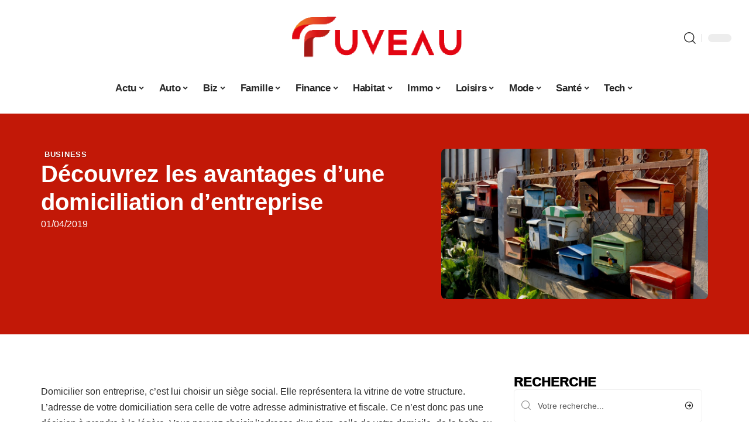

--- FILE ---
content_type: text/html; charset=UTF-8
request_url: https://www.fuveau.fr/decouvrez-les-avantages-dune-domiciliation-dentreprise/
body_size: 33032
content:
<!DOCTYPE html>
<html lang="fr-FR">
<head><meta charset="UTF-8"><script>if(navigator.userAgent.match(/MSIE|Internet Explorer/i)||navigator.userAgent.match(/Trident\/7\..*?rv:11/i)){var href=document.location.href;if(!href.match(/[?&]nowprocket/)){if(href.indexOf("?")==-1){if(href.indexOf("#")==-1){document.location.href=href+"?nowprocket=1"}else{document.location.href=href.replace("#","?nowprocket=1#")}}else{if(href.indexOf("#")==-1){document.location.href=href+"&nowprocket=1"}else{document.location.href=href.replace("#","&nowprocket=1#")}}}}</script><script>(()=>{class RocketLazyLoadScripts{constructor(){this.v="2.0.4",this.userEvents=["keydown","keyup","mousedown","mouseup","mousemove","mouseover","mouseout","touchmove","touchstart","touchend","touchcancel","wheel","click","dblclick","input"],this.attributeEvents=["onblur","onclick","oncontextmenu","ondblclick","onfocus","onmousedown","onmouseenter","onmouseleave","onmousemove","onmouseout","onmouseover","onmouseup","onmousewheel","onscroll","onsubmit"]}async t(){this.i(),this.o(),/iP(ad|hone)/.test(navigator.userAgent)&&this.h(),this.u(),this.l(this),this.m(),this.k(this),this.p(this),this._(),await Promise.all([this.R(),this.L()]),this.lastBreath=Date.now(),this.S(this),this.P(),this.D(),this.O(),this.M(),await this.C(this.delayedScripts.normal),await this.C(this.delayedScripts.defer),await this.C(this.delayedScripts.async),await this.T(),await this.F(),await this.j(),await this.A(),window.dispatchEvent(new Event("rocket-allScriptsLoaded")),this.everythingLoaded=!0,this.lastTouchEnd&&await new Promise(t=>setTimeout(t,500-Date.now()+this.lastTouchEnd)),this.I(),this.H(),this.U(),this.W()}i(){this.CSPIssue=sessionStorage.getItem("rocketCSPIssue"),document.addEventListener("securitypolicyviolation",t=>{this.CSPIssue||"script-src-elem"!==t.violatedDirective||"data"!==t.blockedURI||(this.CSPIssue=!0,sessionStorage.setItem("rocketCSPIssue",!0))},{isRocket:!0})}o(){window.addEventListener("pageshow",t=>{this.persisted=t.persisted,this.realWindowLoadedFired=!0},{isRocket:!0}),window.addEventListener("pagehide",()=>{this.onFirstUserAction=null},{isRocket:!0})}h(){let t;function e(e){t=e}window.addEventListener("touchstart",e,{isRocket:!0}),window.addEventListener("touchend",function i(o){o.changedTouches[0]&&t.changedTouches[0]&&Math.abs(o.changedTouches[0].pageX-t.changedTouches[0].pageX)<10&&Math.abs(o.changedTouches[0].pageY-t.changedTouches[0].pageY)<10&&o.timeStamp-t.timeStamp<200&&(window.removeEventListener("touchstart",e,{isRocket:!0}),window.removeEventListener("touchend",i,{isRocket:!0}),"INPUT"===o.target.tagName&&"text"===o.target.type||(o.target.dispatchEvent(new TouchEvent("touchend",{target:o.target,bubbles:!0})),o.target.dispatchEvent(new MouseEvent("mouseover",{target:o.target,bubbles:!0})),o.target.dispatchEvent(new PointerEvent("click",{target:o.target,bubbles:!0,cancelable:!0,detail:1,clientX:o.changedTouches[0].clientX,clientY:o.changedTouches[0].clientY})),event.preventDefault()))},{isRocket:!0})}q(t){this.userActionTriggered||("mousemove"!==t.type||this.firstMousemoveIgnored?"keyup"===t.type||"mouseover"===t.type||"mouseout"===t.type||(this.userActionTriggered=!0,this.onFirstUserAction&&this.onFirstUserAction()):this.firstMousemoveIgnored=!0),"click"===t.type&&t.preventDefault(),t.stopPropagation(),t.stopImmediatePropagation(),"touchstart"===this.lastEvent&&"touchend"===t.type&&(this.lastTouchEnd=Date.now()),"click"===t.type&&(this.lastTouchEnd=0),this.lastEvent=t.type,t.composedPath&&t.composedPath()[0].getRootNode()instanceof ShadowRoot&&(t.rocketTarget=t.composedPath()[0]),this.savedUserEvents.push(t)}u(){this.savedUserEvents=[],this.userEventHandler=this.q.bind(this),this.userEvents.forEach(t=>window.addEventListener(t,this.userEventHandler,{passive:!1,isRocket:!0})),document.addEventListener("visibilitychange",this.userEventHandler,{isRocket:!0})}U(){this.userEvents.forEach(t=>window.removeEventListener(t,this.userEventHandler,{passive:!1,isRocket:!0})),document.removeEventListener("visibilitychange",this.userEventHandler,{isRocket:!0}),this.savedUserEvents.forEach(t=>{(t.rocketTarget||t.target).dispatchEvent(new window[t.constructor.name](t.type,t))})}m(){const t="return false",e=Array.from(this.attributeEvents,t=>"data-rocket-"+t),i="["+this.attributeEvents.join("],[")+"]",o="[data-rocket-"+this.attributeEvents.join("],[data-rocket-")+"]",s=(e,i,o)=>{o&&o!==t&&(e.setAttribute("data-rocket-"+i,o),e["rocket"+i]=new Function("event",o),e.setAttribute(i,t))};new MutationObserver(t=>{for(const n of t)"attributes"===n.type&&(n.attributeName.startsWith("data-rocket-")||this.everythingLoaded?n.attributeName.startsWith("data-rocket-")&&this.everythingLoaded&&this.N(n.target,n.attributeName.substring(12)):s(n.target,n.attributeName,n.target.getAttribute(n.attributeName))),"childList"===n.type&&n.addedNodes.forEach(t=>{if(t.nodeType===Node.ELEMENT_NODE)if(this.everythingLoaded)for(const i of[t,...t.querySelectorAll(o)])for(const t of i.getAttributeNames())e.includes(t)&&this.N(i,t.substring(12));else for(const e of[t,...t.querySelectorAll(i)])for(const t of e.getAttributeNames())this.attributeEvents.includes(t)&&s(e,t,e.getAttribute(t))})}).observe(document,{subtree:!0,childList:!0,attributeFilter:[...this.attributeEvents,...e]})}I(){this.attributeEvents.forEach(t=>{document.querySelectorAll("[data-rocket-"+t+"]").forEach(e=>{this.N(e,t)})})}N(t,e){const i=t.getAttribute("data-rocket-"+e);i&&(t.setAttribute(e,i),t.removeAttribute("data-rocket-"+e))}k(t){Object.defineProperty(HTMLElement.prototype,"onclick",{get(){return this.rocketonclick||null},set(e){this.rocketonclick=e,this.setAttribute(t.everythingLoaded?"onclick":"data-rocket-onclick","this.rocketonclick(event)")}})}S(t){function e(e,i){let o=e[i];e[i]=null,Object.defineProperty(e,i,{get:()=>o,set(s){t.everythingLoaded?o=s:e["rocket"+i]=o=s}})}e(document,"onreadystatechange"),e(window,"onload"),e(window,"onpageshow");try{Object.defineProperty(document,"readyState",{get:()=>t.rocketReadyState,set(e){t.rocketReadyState=e},configurable:!0}),document.readyState="loading"}catch(t){console.log("WPRocket DJE readyState conflict, bypassing")}}l(t){this.originalAddEventListener=EventTarget.prototype.addEventListener,this.originalRemoveEventListener=EventTarget.prototype.removeEventListener,this.savedEventListeners=[],EventTarget.prototype.addEventListener=function(e,i,o){o&&o.isRocket||!t.B(e,this)&&!t.userEvents.includes(e)||t.B(e,this)&&!t.userActionTriggered||e.startsWith("rocket-")||t.everythingLoaded?t.originalAddEventListener.call(this,e,i,o):(t.savedEventListeners.push({target:this,remove:!1,type:e,func:i,options:o}),"mouseenter"!==e&&"mouseleave"!==e||t.originalAddEventListener.call(this,e,t.savedUserEvents.push,o))},EventTarget.prototype.removeEventListener=function(e,i,o){o&&o.isRocket||!t.B(e,this)&&!t.userEvents.includes(e)||t.B(e,this)&&!t.userActionTriggered||e.startsWith("rocket-")||t.everythingLoaded?t.originalRemoveEventListener.call(this,e,i,o):t.savedEventListeners.push({target:this,remove:!0,type:e,func:i,options:o})}}J(t,e){this.savedEventListeners=this.savedEventListeners.filter(i=>{let o=i.type,s=i.target||window;return e!==o||t!==s||(this.B(o,s)&&(i.type="rocket-"+o),this.$(i),!1)})}H(){EventTarget.prototype.addEventListener=this.originalAddEventListener,EventTarget.prototype.removeEventListener=this.originalRemoveEventListener,this.savedEventListeners.forEach(t=>this.$(t))}$(t){t.remove?this.originalRemoveEventListener.call(t.target,t.type,t.func,t.options):this.originalAddEventListener.call(t.target,t.type,t.func,t.options)}p(t){let e;function i(e){return t.everythingLoaded?e:e.split(" ").map(t=>"load"===t||t.startsWith("load.")?"rocket-jquery-load":t).join(" ")}function o(o){function s(e){const s=o.fn[e];o.fn[e]=o.fn.init.prototype[e]=function(){return this[0]===window&&t.userActionTriggered&&("string"==typeof arguments[0]||arguments[0]instanceof String?arguments[0]=i(arguments[0]):"object"==typeof arguments[0]&&Object.keys(arguments[0]).forEach(t=>{const e=arguments[0][t];delete arguments[0][t],arguments[0][i(t)]=e})),s.apply(this,arguments),this}}if(o&&o.fn&&!t.allJQueries.includes(o)){const e={DOMContentLoaded:[],"rocket-DOMContentLoaded":[]};for(const t in e)document.addEventListener(t,()=>{e[t].forEach(t=>t())},{isRocket:!0});o.fn.ready=o.fn.init.prototype.ready=function(i){function s(){parseInt(o.fn.jquery)>2?setTimeout(()=>i.bind(document)(o)):i.bind(document)(o)}return"function"==typeof i&&(t.realDomReadyFired?!t.userActionTriggered||t.fauxDomReadyFired?s():e["rocket-DOMContentLoaded"].push(s):e.DOMContentLoaded.push(s)),o([])},s("on"),s("one"),s("off"),t.allJQueries.push(o)}e=o}t.allJQueries=[],o(window.jQuery),Object.defineProperty(window,"jQuery",{get:()=>e,set(t){o(t)}})}P(){const t=new Map;document.write=document.writeln=function(e){const i=document.currentScript,o=document.createRange(),s=i.parentElement;let n=t.get(i);void 0===n&&(n=i.nextSibling,t.set(i,n));const c=document.createDocumentFragment();o.setStart(c,0),c.appendChild(o.createContextualFragment(e)),s.insertBefore(c,n)}}async R(){return new Promise(t=>{this.userActionTriggered?t():this.onFirstUserAction=t})}async L(){return new Promise(t=>{document.addEventListener("DOMContentLoaded",()=>{this.realDomReadyFired=!0,t()},{isRocket:!0})})}async j(){return this.realWindowLoadedFired?Promise.resolve():new Promise(t=>{window.addEventListener("load",t,{isRocket:!0})})}M(){this.pendingScripts=[];this.scriptsMutationObserver=new MutationObserver(t=>{for(const e of t)e.addedNodes.forEach(t=>{"SCRIPT"!==t.tagName||t.noModule||t.isWPRocket||this.pendingScripts.push({script:t,promise:new Promise(e=>{const i=()=>{const i=this.pendingScripts.findIndex(e=>e.script===t);i>=0&&this.pendingScripts.splice(i,1),e()};t.addEventListener("load",i,{isRocket:!0}),t.addEventListener("error",i,{isRocket:!0}),setTimeout(i,1e3)})})})}),this.scriptsMutationObserver.observe(document,{childList:!0,subtree:!0})}async F(){await this.X(),this.pendingScripts.length?(await this.pendingScripts[0].promise,await this.F()):this.scriptsMutationObserver.disconnect()}D(){this.delayedScripts={normal:[],async:[],defer:[]},document.querySelectorAll("script[type$=rocketlazyloadscript]").forEach(t=>{t.hasAttribute("data-rocket-src")?t.hasAttribute("async")&&!1!==t.async?this.delayedScripts.async.push(t):t.hasAttribute("defer")&&!1!==t.defer||"module"===t.getAttribute("data-rocket-type")?this.delayedScripts.defer.push(t):this.delayedScripts.normal.push(t):this.delayedScripts.normal.push(t)})}async _(){await this.L();let t=[];document.querySelectorAll("script[type$=rocketlazyloadscript][data-rocket-src]").forEach(e=>{let i=e.getAttribute("data-rocket-src");if(i&&!i.startsWith("data:")){i.startsWith("//")&&(i=location.protocol+i);try{const o=new URL(i).origin;o!==location.origin&&t.push({src:o,crossOrigin:e.crossOrigin||"module"===e.getAttribute("data-rocket-type")})}catch(t){}}}),t=[...new Map(t.map(t=>[JSON.stringify(t),t])).values()],this.Y(t,"preconnect")}async G(t){if(await this.K(),!0!==t.noModule||!("noModule"in HTMLScriptElement.prototype))return new Promise(e=>{let i;function o(){(i||t).setAttribute("data-rocket-status","executed"),e()}try{if(navigator.userAgent.includes("Firefox/")||""===navigator.vendor||this.CSPIssue)i=document.createElement("script"),[...t.attributes].forEach(t=>{let e=t.nodeName;"type"!==e&&("data-rocket-type"===e&&(e="type"),"data-rocket-src"===e&&(e="src"),i.setAttribute(e,t.nodeValue))}),t.text&&(i.text=t.text),t.nonce&&(i.nonce=t.nonce),i.hasAttribute("src")?(i.addEventListener("load",o,{isRocket:!0}),i.addEventListener("error",()=>{i.setAttribute("data-rocket-status","failed-network"),e()},{isRocket:!0}),setTimeout(()=>{i.isConnected||e()},1)):(i.text=t.text,o()),i.isWPRocket=!0,t.parentNode.replaceChild(i,t);else{const i=t.getAttribute("data-rocket-type"),s=t.getAttribute("data-rocket-src");i?(t.type=i,t.removeAttribute("data-rocket-type")):t.removeAttribute("type"),t.addEventListener("load",o,{isRocket:!0}),t.addEventListener("error",i=>{this.CSPIssue&&i.target.src.startsWith("data:")?(console.log("WPRocket: CSP fallback activated"),t.removeAttribute("src"),this.G(t).then(e)):(t.setAttribute("data-rocket-status","failed-network"),e())},{isRocket:!0}),s?(t.fetchPriority="high",t.removeAttribute("data-rocket-src"),t.src=s):t.src="data:text/javascript;base64,"+window.btoa(unescape(encodeURIComponent(t.text)))}}catch(i){t.setAttribute("data-rocket-status","failed-transform"),e()}});t.setAttribute("data-rocket-status","skipped")}async C(t){const e=t.shift();return e?(e.isConnected&&await this.G(e),this.C(t)):Promise.resolve()}O(){this.Y([...this.delayedScripts.normal,...this.delayedScripts.defer,...this.delayedScripts.async],"preload")}Y(t,e){this.trash=this.trash||[];let i=!0;var o=document.createDocumentFragment();t.forEach(t=>{const s=t.getAttribute&&t.getAttribute("data-rocket-src")||t.src;if(s&&!s.startsWith("data:")){const n=document.createElement("link");n.href=s,n.rel=e,"preconnect"!==e&&(n.as="script",n.fetchPriority=i?"high":"low"),t.getAttribute&&"module"===t.getAttribute("data-rocket-type")&&(n.crossOrigin=!0),t.crossOrigin&&(n.crossOrigin=t.crossOrigin),t.integrity&&(n.integrity=t.integrity),t.nonce&&(n.nonce=t.nonce),o.appendChild(n),this.trash.push(n),i=!1}}),document.head.appendChild(o)}W(){this.trash.forEach(t=>t.remove())}async T(){try{document.readyState="interactive"}catch(t){}this.fauxDomReadyFired=!0;try{await this.K(),this.J(document,"readystatechange"),document.dispatchEvent(new Event("rocket-readystatechange")),await this.K(),document.rocketonreadystatechange&&document.rocketonreadystatechange(),await this.K(),this.J(document,"DOMContentLoaded"),document.dispatchEvent(new Event("rocket-DOMContentLoaded")),await this.K(),this.J(window,"DOMContentLoaded"),window.dispatchEvent(new Event("rocket-DOMContentLoaded"))}catch(t){console.error(t)}}async A(){try{document.readyState="complete"}catch(t){}try{await this.K(),this.J(document,"readystatechange"),document.dispatchEvent(new Event("rocket-readystatechange")),await this.K(),document.rocketonreadystatechange&&document.rocketonreadystatechange(),await this.K(),this.J(window,"load"),window.dispatchEvent(new Event("rocket-load")),await this.K(),window.rocketonload&&window.rocketonload(),await this.K(),this.allJQueries.forEach(t=>t(window).trigger("rocket-jquery-load")),await this.K(),this.J(window,"pageshow");const t=new Event("rocket-pageshow");t.persisted=this.persisted,window.dispatchEvent(t),await this.K(),window.rocketonpageshow&&window.rocketonpageshow({persisted:this.persisted})}catch(t){console.error(t)}}async K(){Date.now()-this.lastBreath>45&&(await this.X(),this.lastBreath=Date.now())}async X(){return document.hidden?new Promise(t=>setTimeout(t)):new Promise(t=>requestAnimationFrame(t))}B(t,e){return e===document&&"readystatechange"===t||(e===document&&"DOMContentLoaded"===t||(e===window&&"DOMContentLoaded"===t||(e===window&&"load"===t||e===window&&"pageshow"===t)))}static run(){(new RocketLazyLoadScripts).t()}}RocketLazyLoadScripts.run()})();</script>
    
    <meta http-equiv="X-UA-Compatible" content="IE=edge">
    <meta name="viewport" content="width=device-width, initial-scale=1">
    <link rel="profile" href="https://gmpg.org/xfn/11">
	<meta name='robots' content='index, follow, max-image-preview:large, max-snippet:-1, max-video-preview:-1' />
            <link rel="apple-touch-icon" href="https://www.fuveau.fr/wp-content/uploads/fuveau.fr-512x512_2-1.png"/>
		            <meta name="msapplication-TileColor" content="#ffffff">
            <meta name="msapplication-TileImage" content="https://www.fuveau.fr/wp-content/uploads/fuveau.fr-512x512_2-1.png"/>
		<meta http-equiv="Content-Security-Policy" content="upgrade-insecure-requests">

	<!-- This site is optimized with the Yoast SEO plugin v26.7 - https://yoast.com/wordpress/plugins/seo/ -->
	<title>Découvrez les avantages d’une domiciliation d’entreprise - Fuveau</title>
<link data-rocket-prefetch href="https://stats.wp.com" rel="dns-prefetch"><link rel="preload" data-rocket-preload as="image" href="https://www.fuveau.fr/wp-content/uploads/d4c7b25eba3688ce04834f88e1f14ef7-696x392.jpg" imagesrcset="https://www.fuveau.fr/wp-content/uploads/d4c7b25eba3688ce04834f88e1f14ef7-696x392.jpg 696w,https://www.fuveau.fr/wp-content/uploads/d4c7b25eba3688ce04834f88e1f14ef7-300x169.jpg 300w,https://www.fuveau.fr/wp-content/uploads/d4c7b25eba3688ce04834f88e1f14ef7-1024x576.jpg.webp 1024w,https://www.fuveau.fr/wp-content/uploads/d4c7b25eba3688ce04834f88e1f14ef7-1068x601.jpg 1068w,https://www.fuveau.fr/wp-content/uploads/d4c7b25eba3688ce04834f88e1f14ef7-747x420.jpg.webp 747w,https://www.fuveau.fr/wp-content/uploads/d4c7b25eba3688ce04834f88e1f14ef7.jpg.webp 1920w" imagesizes="(max-width: 696px) 100vw, 696px" fetchpriority="high">
	<link rel="canonical" href="https://www.fuveau.fr/decouvrez-les-avantages-dune-domiciliation-dentreprise/" />
	<meta property="og:locale" content="fr_FR" />
	<meta property="og:type" content="article" />
	<meta property="og:title" content="Découvrez les avantages d’une domiciliation d’entreprise - Fuveau" />
	<meta property="og:description" content="Domicilier son entreprise, c’est lui choisir un siège social. Elle représentera la vitrine de votre structure. L’adresse de votre domiciliation sera celle de votre adresse administrative et fiscale. Ce n’est donc pas une décision à prendre à la légère. Vous pouvez choisir l’adresse d’un tiers, celle de votre domicile, de la boîte ou de recourir [&hellip;]" />
	<meta property="og:url" content="https://www.fuveau.fr/decouvrez-les-avantages-dune-domiciliation-dentreprise/" />
	<meta property="og:site_name" content="Fuveau" />
	<meta property="article:published_time" content="2019-04-01T08:21:36+00:00" />
	<meta property="article:modified_time" content="2023-12-01T22:30:48+00:00" />
	<meta property="og:image" content="https://www.fuveau.fr/wp-content/uploads/d4c7b25eba3688ce04834f88e1f14ef7.jpg" />
	<meta property="og:image:width" content="1920" />
	<meta property="og:image:height" content="1080" />
	<meta property="og:image:type" content="image/jpeg" />
	<meta name="author" content="Rodrigue" />
	<meta name="twitter:card" content="summary_large_image" />
	<meta name="twitter:label1" content="Écrit par" />
	<meta name="twitter:data1" content="Rodrigue" />
	<meta name="twitter:label2" content="Durée de lecture estimée" />
	<meta name="twitter:data2" content="2 minutes" />
	<script type="application/ld+json" class="yoast-schema-graph">{"@context":"https://schema.org","@graph":[{"@type":"Article","@id":"https://www.fuveau.fr/decouvrez-les-avantages-dune-domiciliation-dentreprise/#article","isPartOf":{"@id":"https://www.fuveau.fr/decouvrez-les-avantages-dune-domiciliation-dentreprise/"},"author":{"name":"Rodrigue","@id":"https://www.fuveau.fr/#/schema/person/cca117e9c9d449f71ca458b36cbf2283"},"headline":"Découvrez les avantages d’une domiciliation d’entreprise","datePublished":"2019-04-01T08:21:36+00:00","dateModified":"2023-12-01T22:30:48+00:00","mainEntityOfPage":{"@id":"https://www.fuveau.fr/decouvrez-les-avantages-dune-domiciliation-dentreprise/"},"wordCount":379,"image":{"@id":"https://www.fuveau.fr/decouvrez-les-avantages-dune-domiciliation-dentreprise/#primaryimage"},"thumbnailUrl":"https://www.fuveau.fr/wp-content/uploads/d4c7b25eba3688ce04834f88e1f14ef7.jpg","articleSection":["Business"],"inLanguage":"fr-FR"},{"@type":"WebPage","@id":"https://www.fuveau.fr/decouvrez-les-avantages-dune-domiciliation-dentreprise/","url":"https://www.fuveau.fr/decouvrez-les-avantages-dune-domiciliation-dentreprise/","name":"Découvrez les avantages d’une domiciliation d’entreprise - Fuveau","isPartOf":{"@id":"https://www.fuveau.fr/#website"},"primaryImageOfPage":{"@id":"https://www.fuveau.fr/decouvrez-les-avantages-dune-domiciliation-dentreprise/#primaryimage"},"image":{"@id":"https://www.fuveau.fr/decouvrez-les-avantages-dune-domiciliation-dentreprise/#primaryimage"},"thumbnailUrl":"https://www.fuveau.fr/wp-content/uploads/d4c7b25eba3688ce04834f88e1f14ef7.jpg","datePublished":"2019-04-01T08:21:36+00:00","dateModified":"2023-12-01T22:30:48+00:00","author":{"@id":"https://www.fuveau.fr/#/schema/person/cca117e9c9d449f71ca458b36cbf2283"},"breadcrumb":{"@id":"https://www.fuveau.fr/decouvrez-les-avantages-dune-domiciliation-dentreprise/#breadcrumb"},"inLanguage":"fr-FR","potentialAction":[{"@type":"ReadAction","target":["https://www.fuveau.fr/decouvrez-les-avantages-dune-domiciliation-dentreprise/"]}]},{"@type":"ImageObject","inLanguage":"fr-FR","@id":"https://www.fuveau.fr/decouvrez-les-avantages-dune-domiciliation-dentreprise/#primaryimage","url":"https://www.fuveau.fr/wp-content/uploads/d4c7b25eba3688ce04834f88e1f14ef7.jpg","contentUrl":"https://www.fuveau.fr/wp-content/uploads/d4c7b25eba3688ce04834f88e1f14ef7.jpg","width":1920,"height":1080},{"@type":"BreadcrumbList","@id":"https://www.fuveau.fr/decouvrez-les-avantages-dune-domiciliation-dentreprise/#breadcrumb","itemListElement":[{"@type":"ListItem","position":1,"name":"Accueil","item":"https://www.fuveau.fr/"},{"@type":"ListItem","position":2,"name":"Découvrez les avantages d’une domiciliation d’entreprise"}]},{"@type":"WebSite","@id":"https://www.fuveau.fr/#website","url":"https://www.fuveau.fr/","name":"Fuveau","description":"Des sujets qui vous parlent.","potentialAction":[{"@type":"SearchAction","target":{"@type":"EntryPoint","urlTemplate":"https://www.fuveau.fr/?s={search_term_string}"},"query-input":{"@type":"PropertyValueSpecification","valueRequired":true,"valueName":"search_term_string"}}],"inLanguage":"fr-FR"},{"@type":"Person","@id":"https://www.fuveau.fr/#/schema/person/cca117e9c9d449f71ca458b36cbf2283","name":"Rodrigue","image":{"@type":"ImageObject","inLanguage":"fr-FR","@id":"https://www.fuveau.fr/#/schema/person/image/","url":"https://secure.gravatar.com/avatar/ddd54197d4227615eb7de141695e7535e80660dd8cc509868b3635940c123084?s=96&d=mm&r=g","contentUrl":"https://secure.gravatar.com/avatar/ddd54197d4227615eb7de141695e7535e80660dd8cc509868b3635940c123084?s=96&d=mm&r=g","caption":"Rodrigue"}}]}</script>
	<!-- / Yoast SEO plugin. -->


<link rel='dns-prefetch' href='//widgetlogic.org' />
<link rel="alternate" type="application/rss+xml" title="Fuveau &raquo; Flux" href="https://www.fuveau.fr/feed/" />
<link rel="alternate" title="oEmbed (JSON)" type="application/json+oembed" href="https://www.fuveau.fr/wp-json/oembed/1.0/embed?url=https%3A%2F%2Fwww.fuveau.fr%2Fdecouvrez-les-avantages-dune-domiciliation-dentreprise%2F" />
<link rel="alternate" title="oEmbed (XML)" type="text/xml+oembed" href="https://www.fuveau.fr/wp-json/oembed/1.0/embed?url=https%3A%2F%2Fwww.fuveau.fr%2Fdecouvrez-les-avantages-dune-domiciliation-dentreprise%2F&#038;format=xml" />
<style id='wp-img-auto-sizes-contain-inline-css'>
img:is([sizes=auto i],[sizes^="auto," i]){contain-intrinsic-size:3000px 1500px}
/*# sourceURL=wp-img-auto-sizes-contain-inline-css */
</style>
<link data-minify="1" rel='stylesheet' id='global-tweaks-css' href='https://www.fuveau.fr/wp-content/cache/min/1/wp-content/plugins/zz-awp-optimize/assets/css/global-tweaks.css?ver=1768577505' media='all' />
<link data-minify="1" rel='stylesheet' id='theme-tweaks-css' href='https://www.fuveau.fr/wp-content/cache/min/1/wp-content/plugins/zz-awp-optimize/inc/themes/foxiz/assets/css/tweaks.css?ver=1768577505' media='all' />
<link data-minify="1" rel='stylesheet' id='font-system-css' href='https://www.fuveau.fr/wp-content/cache/min/1/wp-content/plugins/zz-awp-optimize/assets/css/font-system.css?ver=1768577505' media='all' />
<style id='wp-emoji-styles-inline-css'>

	img.wp-smiley, img.emoji {
		display: inline !important;
		border: none !important;
		box-shadow: none !important;
		height: 1em !important;
		width: 1em !important;
		margin: 0 0.07em !important;
		vertical-align: -0.1em !important;
		background: none !important;
		padding: 0 !important;
	}
/*# sourceURL=wp-emoji-styles-inline-css */
</style>
<link data-minify="1" rel='stylesheet' id='block-widget-css' href='https://www.fuveau.fr/wp-content/cache/min/1/wp-content/plugins/widget-logic/block_widget/css/widget.css?ver=1768577505' media='all' />
<link rel='stylesheet' id='elementor-frontend-css' href='https://www.fuveau.fr/wp-content/plugins/elementor/assets/css/frontend.min.css?ver=3.34.1' media='all' />
<link rel='stylesheet' id='elementor-post-24050-css' href='https://www.fuveau.fr/wp-content/uploads/elementor/css/post-24050.css?ver=1768577502' media='all' />
<link rel='stylesheet' id='elementor-post-24051-css' href='https://www.fuveau.fr/wp-content/uploads/elementor/css/post-24051.css?ver=1768577502' media='all' />
<link data-minify="1" rel='stylesheet' id='foxiz-main-css' href='https://www.fuveau.fr/wp-content/cache/min/1/wp-content/themes/foxiz/assets/css/main.css?ver=1768577506' media='all' />
<link data-minify="1" rel='stylesheet' id='foxiz-print-css' href='https://www.fuveau.fr/wp-content/cache/min/1/wp-content/themes/foxiz/assets/css/print.css?ver=1768577506' media='all' />
<link rel='stylesheet' id='foxiz-style-css' href='https://www.fuveau.fr/wp-content/themes/foxiz-child-023/style.css?ver=1.8.1' media='all' />
<style id='foxiz-style-inline-css'>
:root {--g-color :#C21807;--g-color-90 :#C21807e6;}[data-theme="dark"].is-hd-4 {--nav-bg: #191c20;--nav-bg-from: #191c20;--nav-bg-to: #191c20;}[data-theme="dark"].is-hd-5, [data-theme="dark"].is-hd-5:not(.sticky-on) {--nav-bg: #191c20;--nav-bg-from: #191c20;--nav-bg-to: #191c20;}:root {--max-width-wo-sb : 860px;--hyperlink-line-color :var(--g-color);}.search-header:before { background-repeat : no-repeat;background-size : cover;background-attachment : scroll;background-position : center center;}[data-theme="dark"] .search-header:before { background-repeat : no-repeat;background-size : cover;background-attachment : scroll;background-position : center center;}.footer-has-bg { background-color : #88888812;}#amp-mobile-version-switcher { display: none; }
/*# sourceURL=foxiz-style-inline-css */
</style>
<link data-minify="1" rel='stylesheet' id='foxiz-parent-css' href='https://www.fuveau.fr/wp-content/cache/min/1/wp-content/themes/foxiz/style.css?ver=1768577506' media='all' />
<link rel='stylesheet' id='foxiz-child-css' href='https://www.fuveau.fr/wp-content/themes/foxiz-child-023/style.css?ver=1767145810' media='all' />
<link data-minify="1" rel='stylesheet' id='foxiz-theme023-color-css' href='https://www.fuveau.fr/wp-content/cache/min/1/wp-content/themes/foxiz-child-023/style-theme023-color.css?ver=1768577506' media='all' />
<link data-minify="1" rel='stylesheet' id='foxiz-theme023-general-css' href='https://www.fuveau.fr/wp-content/cache/min/1/wp-content/themes/foxiz-child-023/style-theme023-general.css?ver=1768577506' media='all' />
<link data-minify="1" rel='stylesheet' id='foxiz-theme023-css' href='https://www.fuveau.fr/wp-content/cache/min/1/wp-content/themes/foxiz-child-023/style-theme023.css?ver=1768577506' media='all' />
<link data-minify="1" rel='stylesheet' id='foxiz-contact-css' href='https://www.fuveau.fr/wp-content/cache/min/1/wp-content/themes/foxiz-child-023/style-contact.css?ver=1768577506' media='all' />
<link data-minify="1" rel='stylesheet' id='foxiz-custom-css' href='https://www.fuveau.fr/wp-content/cache/min/1/wp-content/themes/foxiz-child-023/style-custom.css?ver=1768577506' media='all' />
<style id='rocket-lazyload-inline-css'>
.rll-youtube-player{position:relative;padding-bottom:56.23%;height:0;overflow:hidden;max-width:100%;}.rll-youtube-player:focus-within{outline: 2px solid currentColor;outline-offset: 5px;}.rll-youtube-player iframe{position:absolute;top:0;left:0;width:100%;height:100%;z-index:100;background:0 0}.rll-youtube-player img{bottom:0;display:block;left:0;margin:auto;max-width:100%;width:100%;position:absolute;right:0;top:0;border:none;height:auto;-webkit-transition:.4s all;-moz-transition:.4s all;transition:.4s all}.rll-youtube-player img:hover{-webkit-filter:brightness(75%)}.rll-youtube-player .play{height:100%;width:100%;left:0;top:0;position:absolute;background:var(--wpr-bg-01008054-bb2b-470e-9d1e-5bd3bca76261) no-repeat center;background-color: transparent !important;cursor:pointer;border:none;}.wp-embed-responsive .wp-has-aspect-ratio .rll-youtube-player{position:absolute;padding-bottom:0;width:100%;height:100%;top:0;bottom:0;left:0;right:0}
/*# sourceURL=rocket-lazyload-inline-css */
</style>
<script src="https://www.fuveau.fr/wp-includes/js/jquery/jquery.min.js?ver=3.7.1" id="jquery-core-js" data-rocket-defer defer></script>
<script src="https://www.fuveau.fr/wp-includes/js/jquery/jquery-migrate.min.js?ver=3.4.1" id="jquery-migrate-js" data-rocket-defer defer></script>
<link rel="https://api.w.org/" href="https://www.fuveau.fr/wp-json/" /><link rel="alternate" title="JSON" type="application/json" href="https://www.fuveau.fr/wp-json/wp/v2/posts/4998" /><meta name="generator" content="WordPress 6.9" />
<link rel='shortlink' href='https://www.fuveau.fr/?p=4998' />
<link rel="EditURI" type="application/rsd+xml" title="RSD" href="https://www.fuveau.fr/send.php?rsd" />
<!-- Google tag (gtag.js) -->
<script type="rocketlazyloadscript" async data-rocket-src="https://www.googletagmanager.com/gtag/js?id=G-1FR8ZPW4XY"></script>
<script type="rocketlazyloadscript">
  window.dataLayer = window.dataLayer || [];
  function gtag(){dataLayer.push(arguments);}
  gtag('js', new Date());

  gtag('config', 'G-1FR8ZPW4XY');
</script><!-- Google tag (gtag.js) -->
<script type="rocketlazyloadscript" async data-rocket-src="https://www.googletagmanager.com/gtag/js?id=G-1FR8ZPW4XY"></script>
<script type="rocketlazyloadscript">
  window.dataLayer = window.dataLayer || [];
  function gtag(){dataLayer.push(arguments);}
  gtag('js', new Date());

  gtag('config', 'G-1FR8ZPW4XY');
</script>
<link rel="icon" type="image/png" href="/wp-content/uploads/fbrfg/favicon-96x96.png" sizes="96x96" />
<link rel="icon" type="image/svg+xml" href="/wp-content/uploads/fbrfg/favicon.svg" />
<link rel="shortcut icon" href="/wp-content/uploads/fbrfg/favicon.ico" />
<link rel="apple-touch-icon" sizes="180x180" href="/wp-content/uploads/fbrfg/apple-touch-icon.png" />
<link rel="manifest" href="/wp-content/uploads/fbrfg/site.webmanifest" /><style>
        .elementor-widget-sidebar {
            position: sticky !important;
            top: 20px !important;
        }
    </style><meta name="generator" content="Elementor 3.34.1; features: e_font_icon_svg, additional_custom_breakpoints; settings: css_print_method-external, google_font-enabled, font_display-swap">
			<style>
				.e-con.e-parent:nth-of-type(n+4):not(.e-lazyloaded):not(.e-no-lazyload),
				.e-con.e-parent:nth-of-type(n+4):not(.e-lazyloaded):not(.e-no-lazyload) * {
					background-image: none !important;
				}
				@media screen and (max-height: 1024px) {
					.e-con.e-parent:nth-of-type(n+3):not(.e-lazyloaded):not(.e-no-lazyload),
					.e-con.e-parent:nth-of-type(n+3):not(.e-lazyloaded):not(.e-no-lazyload) * {
						background-image: none !important;
					}
				}
				@media screen and (max-height: 640px) {
					.e-con.e-parent:nth-of-type(n+2):not(.e-lazyloaded):not(.e-no-lazyload),
					.e-con.e-parent:nth-of-type(n+2):not(.e-lazyloaded):not(.e-no-lazyload) * {
						background-image: none !important;
					}
				}
			</style>
			<link rel="icon" href="https://www.fuveau.fr/wp-content/uploads/cropped-fuveau-LogoR-modif-1-32x32.png" sizes="32x32" />
<link rel="icon" href="https://www.fuveau.fr/wp-content/uploads/cropped-fuveau-LogoR-modif-1-192x192.png" sizes="192x192" />
<link rel="apple-touch-icon" href="https://www.fuveau.fr/wp-content/uploads/cropped-fuveau-LogoR-modif-1-180x180.png" />
<meta name="msapplication-TileImage" content="https://www.fuveau.fr/wp-content/uploads/cropped-fuveau-LogoR-modif-1-270x270.png" />
<noscript><style id="rocket-lazyload-nojs-css">.rll-youtube-player, [data-lazy-src]{display:none !important;}</style></noscript><style id="wpr-lazyload-bg-container"></style><style id="wpr-lazyload-bg-exclusion"></style>
<noscript>
<style id="wpr-lazyload-bg-nostyle">.rll-youtube-player .play{--wpr-bg-01008054-bb2b-470e-9d1e-5bd3bca76261: url('https://www.fuveau.fr/wp-content/plugins/wp-rocket/assets/img/youtube.png');}</style>
</noscript>
<script type="application/javascript">const rocket_pairs = [{"selector":".rll-youtube-player .play","style":".rll-youtube-player .play{--wpr-bg-01008054-bb2b-470e-9d1e-5bd3bca76261: url('https:\/\/www.fuveau.fr\/wp-content\/plugins\/wp-rocket\/assets\/img\/youtube.png');}","hash":"01008054-bb2b-470e-9d1e-5bd3bca76261","url":"https:\/\/www.fuveau.fr\/wp-content\/plugins\/wp-rocket\/assets\/img\/youtube.png"}]; const rocket_excluded_pairs = [];</script><meta name="generator" content="WP Rocket 3.20.3" data-wpr-features="wpr_lazyload_css_bg_img wpr_delay_js wpr_defer_js wpr_minify_js wpr_lazyload_images wpr_lazyload_iframes wpr_preconnect_external_domains wpr_oci wpr_image_dimensions wpr_cache_webp wpr_minify_css wpr_desktop" /></head>
<body data-rsssl=1 class="wp-singular post-template-default single single-post postid-4998 single-format-standard wp-embed-responsive wp-theme-foxiz wp-child-theme-foxiz-child-023 elementor-default elementor-kit-24050 menu-ani-1 hover-ani-1 is-rm-1 is-hd-5 is-stemplate is-backtop none-m-backtop is-mstick is-smart-sticky" data-theme="default">
<div  class="site-outer">
	        <header  id="site-header" class="header-wrap rb-section header-5 header-fw style-none has-quick-menu">
			        <div  class="reading-indicator"><span id="reading-progress"></span></div>
		            <div  class="logo-sec">
                <div class="logo-sec-inner rb-container edge-padding">
                    <div class="logo-sec-left">
						                    </div>
                    <div class="logo-sec-center">        <div class="logo-wrap is-image-logo site-branding">
            <a href="https://www.fuveau.fr/" class="logo" title="Fuveau">
				<img width="800" height="400" class="logo-default" data-mode="default" src="https://www.fuveau.fr/wp-content/uploads/fuveau.fr-800x400-1.png" srcset="https://www.fuveau.fr/wp-content/uploads/fuveau.fr-800x400-1.png 1x,https://www.fuveau.fr/wp-content/uploads/fuveau.fr-800x400-1.png 2x" alt="Fuveau" decoding="async" loading="eager"><img width="800" height="400" class="logo-dark" data-mode="dark" src="https://www.fuveau.fr/wp-content/uploads/fuveau.fr-800x400-1.png" srcset="https://www.fuveau.fr/wp-content/uploads/fuveau.fr-800x400-1.png 1x,https://www.fuveau.fr/wp-content/uploads/fuveau.fr-800x400-1.png 2x" alt="Fuveau" decoding="async" loading="eager">            </a>
        </div>
		</div>
                    <div class="logo-sec-right">
                        <div class="navbar-right">
							        <div class="wnav-holder w-header-search header-dropdown-outer">
            <a href="#" data-title="Recherche" class="icon-holder header-element search-btn search-trigger" aria-label="search">
				<i class="rbi rbi-search wnav-icon" aria-hidden="true"></i>				            </a>
			                <div class="header-dropdown">
                    <div class="header-search-form">
						        <form method="get" action="https://www.fuveau.fr/" class="rb-search-form">
            <div class="search-form-inner">
				                    <span class="search-icon"><i class="rbi rbi-search" aria-hidden="true"></i></span>
				                <span class="search-text"><input type="text" class="field" placeholder="Votre recherche..." value="" name="s"/></span>
                <span class="rb-search-submit"><input type="submit" value="Recherche"/>                        <i class="rbi rbi-cright" aria-hidden="true"></i></span>
            </div>
        </form>
							                    </div>
                </div>
			        </div>
		        <div class="dark-mode-toggle-wrap">
            <div class="dark-mode-toggle">
                <span class="dark-mode-slide">
                    <i class="dark-mode-slide-btn mode-icon-dark" data-title="Mode lumière"><svg class="svg-icon svg-mode-dark" aria-hidden="true" role="img" focusable="false" xmlns="http://www.w3.org/2000/svg" viewBox="0 0 512 512"><path fill="currentColor" d="M507.681,209.011c-1.297-6.991-7.324-12.111-14.433-12.262c-7.104-0.122-13.347,4.711-14.936,11.643 c-15.26,66.497-73.643,112.94-141.978,112.94c-80.321,0-145.667-65.346-145.667-145.666c0-68.335,46.443-126.718,112.942-141.976 c6.93-1.59,11.791-7.826,11.643-14.934c-0.149-7.108-5.269-13.136-12.259-14.434C287.546,1.454,271.735,0,256,0 C187.62,0,123.333,26.629,74.98,74.981C26.628,123.333,0,187.62,0,256s26.628,132.667,74.98,181.019 C123.333,485.371,187.62,512,256,512s132.667-26.629,181.02-74.981C485.372,388.667,512,324.38,512,256 C512,240.278,510.546,224.469,507.681,209.011z" /></svg></i>
                    <i class="dark-mode-slide-btn mode-icon-default" data-title="Mode sombre"><svg class="svg-icon svg-mode-light" aria-hidden="true" role="img" focusable="false" xmlns="http://www.w3.org/2000/svg" viewBox="0 0 232.447 232.447"><path fill="currentColor" d="M116.211,194.8c-4.143,0-7.5,3.357-7.5,7.5v22.643c0,4.143,3.357,7.5,7.5,7.5s7.5-3.357,7.5-7.5V202.3 C123.711,198.157,120.354,194.8,116.211,194.8z" /><path fill="currentColor" d="M116.211,37.645c4.143,0,7.5-3.357,7.5-7.5V7.505c0-4.143-3.357-7.5-7.5-7.5s-7.5,3.357-7.5,7.5v22.641 C108.711,34.288,112.068,37.645,116.211,37.645z" /><path fill="currentColor" d="M50.054,171.78l-16.016,16.008c-2.93,2.929-2.931,7.677-0.003,10.606c1.465,1.466,3.385,2.198,5.305,2.198 c1.919,0,3.838-0.731,5.302-2.195l16.016-16.008c2.93-2.929,2.931-7.677,0.003-10.606C57.731,168.852,52.982,168.851,50.054,171.78 z" /><path fill="currentColor" d="M177.083,62.852c1.919,0,3.838-0.731,5.302-2.195L198.4,44.649c2.93-2.929,2.931-7.677,0.003-10.606 c-2.93-2.932-7.679-2.931-10.607-0.003l-16.016,16.008c-2.93,2.929-2.931,7.677-0.003,10.607 C173.243,62.12,175.163,62.852,177.083,62.852z" /><path fill="currentColor" d="M37.645,116.224c0-4.143-3.357-7.5-7.5-7.5H7.5c-4.143,0-7.5,3.357-7.5,7.5s3.357,7.5,7.5,7.5h22.645 C34.287,123.724,37.645,120.366,37.645,116.224z" /><path fill="currentColor" d="M224.947,108.724h-22.652c-4.143,0-7.5,3.357-7.5,7.5s3.357,7.5,7.5,7.5h22.652c4.143,0,7.5-3.357,7.5-7.5 S229.09,108.724,224.947,108.724z" /><path fill="currentColor" d="M50.052,60.655c1.465,1.465,3.384,2.197,5.304,2.197c1.919,0,3.839-0.732,5.303-2.196c2.93-2.929,2.93-7.678,0.001-10.606 L44.652,34.042c-2.93-2.93-7.679-2.929-10.606-0.001c-2.93,2.929-2.93,7.678-0.001,10.606L50.052,60.655z" /><path fill="currentColor" d="M182.395,171.782c-2.93-2.929-7.679-2.93-10.606-0.001c-2.93,2.929-2.93,7.678-0.001,10.607l16.007,16.008 c1.465,1.465,3.384,2.197,5.304,2.197c1.919,0,3.839-0.732,5.303-2.196c2.93-2.929,2.93-7.678,0.001-10.607L182.395,171.782z" /><path fill="currentColor" d="M116.22,48.7c-37.232,0-67.523,30.291-67.523,67.523s30.291,67.523,67.523,67.523s67.522-30.291,67.522-67.523 S153.452,48.7,116.22,48.7z M116.22,168.747c-28.962,0-52.523-23.561-52.523-52.523S87.258,63.7,116.22,63.7 c28.961,0,52.522,23.562,52.522,52.523S145.181,168.747,116.22,168.747z" /></svg></i>
                </span>
            </div>
        </div>
		                        </div>
                    </div>
                </div>
            </div>
            <div id="navbar-outer" class="navbar-outer">
                <div id="sticky-holder" class="sticky-holder">
                    <div class="navbar-wrap">
                        <div class="rb-container edge-padding">
                            <div class="navbar-inner">
                                <div class="navbar-center">
									        <nav id="site-navigation" class="main-menu-wrap" aria-label="main menu"><ul id="menu-main-1" class="main-menu rb-menu large-menu" itemscope itemtype="https://www.schema.org/SiteNavigationElement"><li class="menu-item menu-item-type-taxonomy menu-item-object-category menu-item-21642 menu-item-has-children menu-has-child-mega is-child-wide"><a href="https://www.fuveau.fr/actu/"><span>Actu</span></a><div class="mega-dropdown is-mega-category"><div class="rb-container edge-padding"><div class="mega-dropdown-inner"><div class="mega-header mega-header-fw"><span class="h4">Actu</span><a class="mega-link is-meta" href="https://www.fuveau.fr/actu/"><span>Show More</span><i class="rbi rbi-cright" aria-hidden="true"></i></a></div><div id="mega-listing-21642" class="block-wrap block-small block-grid block-grid-small-1 rb-columns rb-col-5 is-gap-10"><div class="block-inner">        <div class="p-wrap p-grid p-grid-small-1" data-pid="23608">
	            <div class="feat-holder overlay-text">
				        <div class="p-featured">
			        <a class="p-flink" href="https://www.fuveau.fr/naviguer-sur-le-portail-eleve-du-cnam-ce-que-vous-devez-savoir/" title="Naviguer sur le portail élève du CNAM : ce que vous devez savoir">
			<img width="330" height="220" src="data:image/svg+xml,%3Csvg%20xmlns='http://www.w3.org/2000/svg'%20viewBox='0%200%20330%20220'%3E%3C/svg%3E" class="featured-img wp-post-image" alt="Étudiant au bureau moderne utilisant un ordinateur portable pour naviguer sur un portail académique" decoding="async" data-lazy-srcset="https://www.fuveau.fr/wp-content/uploads/etudiant-bureau-laptop-jour.png 1200w, https://www.fuveau.fr/wp-content/uploads/etudiant-bureau-laptop-jour-300x200.png 300w, https://www.fuveau.fr/wp-content/uploads/etudiant-bureau-laptop-jour-696x464.png 696w, https://www.fuveau.fr/wp-content/uploads/etudiant-bureau-laptop-jour-1068x712.png 1068w, https://www.fuveau.fr/wp-content/uploads/etudiant-bureau-laptop-jour-630x420.png 630w" data-lazy-sizes="auto, (max-width: 330px) 100vw, 330px" data-lazy-src="https://www.fuveau.fr/wp-content/uploads/etudiant-bureau-laptop-jour.png" /><noscript><img loading="lazy" width="330" height="220" src="https://www.fuveau.fr/wp-content/uploads/etudiant-bureau-laptop-jour.png" class="featured-img wp-post-image" alt="Étudiant au bureau moderne utilisant un ordinateur portable pour naviguer sur un portail académique" loading="lazy" decoding="async" srcset="https://www.fuveau.fr/wp-content/uploads/etudiant-bureau-laptop-jour.png 1200w, https://www.fuveau.fr/wp-content/uploads/etudiant-bureau-laptop-jour-300x200.png 300w, https://www.fuveau.fr/wp-content/uploads/etudiant-bureau-laptop-jour-696x464.png 696w, https://www.fuveau.fr/wp-content/uploads/etudiant-bureau-laptop-jour-1068x712.png 1068w, https://www.fuveau.fr/wp-content/uploads/etudiant-bureau-laptop-jour-630x420.png 630w" sizes="auto, (max-width: 330px) 100vw, 330px" /></noscript>        </a>
		        </div>
	            </div>
		        <div class="p-content">
			<span class="entry-title h4">        <a class="p-url" href="https://www.fuveau.fr/naviguer-sur-le-portail-eleve-du-cnam-ce-que-vous-devez-savoir/" rel="bookmark">Naviguer sur le portail élève du CNAM : ce que vous devez savoir</a></span>            <div class="p-meta">
                <div class="meta-inner is-meta">
					<span class="meta-el meta-update">
		            <time class="date date-updated" title="2026-01-09T15:14:07+01:00">09/01/2026</time>
		        </span>
		                </div>
				            </div>
		        </div>
		        </div>
	        <div class="p-wrap p-grid p-grid-small-1" data-pid="5537">
	            <div class="feat-holder overlay-text">
				        <div class="p-featured">
			        <a class="p-flink" href="https://www.fuveau.fr/amelie-nothomb-les-grands-succes-de-cette-romanciere/" title="Amélie Nothomb : les grands succès de cette romancière">
			<img width="330" height="186" src="data:image/svg+xml,%3Csvg%20xmlns='http://www.w3.org/2000/svg'%20viewBox='0%200%20330%20186'%3E%3C/svg%3E" class="featured-img wp-post-image" alt="" decoding="async" data-lazy-srcset="https://www.fuveau.fr/wp-content/uploads/amélie-notomb.jpg.webp 1080w,https://www.fuveau.fr/wp-content/uploads/amélie-notomb-300x169.jpg.webp 300w,https://www.fuveau.fr/wp-content/uploads/amélie-notomb-1024x578.jpg.webp 1024w,https://www.fuveau.fr/wp-content/uploads/amélie-notomb-696x393.jpg.webp 696w,https://www.fuveau.fr/wp-content/uploads/amélie-notomb-1068x603.jpg.webp 1068w,https://www.fuveau.fr/wp-content/uploads/amélie-notomb-744x420.jpg.webp 744w" data-lazy-sizes="auto, (max-width: 330px) 100vw, 330px" data-lazy-src="https://www.fuveau.fr/wp-content/uploads/amélie-notomb.jpg.webp" /><noscript><img loading="lazy" width="330" height="186" src="https://www.fuveau.fr/wp-content/uploads/amélie-notomb.jpg.webp" class="featured-img wp-post-image" alt="" loading="lazy" decoding="async" srcset="https://www.fuveau.fr/wp-content/uploads/amélie-notomb.jpg.webp 1080w,https://www.fuveau.fr/wp-content/uploads/amélie-notomb-300x169.jpg.webp 300w,https://www.fuveau.fr/wp-content/uploads/amélie-notomb-1024x578.jpg.webp 1024w,https://www.fuveau.fr/wp-content/uploads/amélie-notomb-696x393.jpg.webp 696w,https://www.fuveau.fr/wp-content/uploads/amélie-notomb-1068x603.jpg.webp 1068w,https://www.fuveau.fr/wp-content/uploads/amélie-notomb-744x420.jpg.webp 744w" sizes="auto, (max-width: 330px) 100vw, 330px" /></noscript>        </a>
		        </div>
	            </div>
		        <div class="p-content">
			<span class="entry-title h4">        <a class="p-url" href="https://www.fuveau.fr/amelie-nothomb-les-grands-succes-de-cette-romanciere/" rel="bookmark">Amélie Nothomb : les grands succès de cette romancière</a></span>            <div class="p-meta">
                <div class="meta-inner is-meta">
					<span class="meta-el meta-update">
		            <time class="date date-updated" title="2026-01-09T15:13:58+01:00">09/01/2026</time>
		        </span>
		                </div>
				            </div>
		        </div>
		        </div>
	        <div class="p-wrap p-grid p-grid-small-1" data-pid="19618">
	            <div class="feat-holder overlay-text">
				        <div class="p-featured">
			        <a class="p-flink" href="https://www.fuveau.fr/toute-lactualite-sur-le-site-respectmag-com/" title="L&rsquo;actualité incontournable et les temps forts à suivre sur respectmag.com">
			<img width="330" height="186" src="data:image/svg+xml,%3Csvg%20xmlns='http://www.w3.org/2000/svg'%20viewBox='0%200%20330%20186'%3E%3C/svg%3E" class="featured-img wp-post-image" alt="Toute l’actualité sur le site respectmag.com" decoding="async" data-lazy-srcset="https://www.fuveau.fr/wp-content/uploads/Toute-lactualite-sur-le-site-respectmag.com1_.jpg.webp 800w,https://www.fuveau.fr/wp-content/uploads/Toute-lactualite-sur-le-site-respectmag.com1_-300x169.jpg.webp 300w,https://www.fuveau.fr/wp-content/uploads/Toute-lactualite-sur-le-site-respectmag.com1_-696x392.jpg.webp 696w,https://www.fuveau.fr/wp-content/uploads/Toute-lactualite-sur-le-site-respectmag.com1_-747x420.jpg.webp 747w" data-lazy-sizes="auto, (max-width: 330px) 100vw, 330px" data-lazy-src="https://www.fuveau.fr/wp-content/uploads/Toute-lactualite-sur-le-site-respectmag.com1_.jpg.webp" /><noscript><img loading="lazy" width="330" height="186" src="https://www.fuveau.fr/wp-content/uploads/Toute-lactualite-sur-le-site-respectmag.com1_.jpg.webp" class="featured-img wp-post-image" alt="Toute l’actualité sur le site respectmag.com" loading="lazy" decoding="async" srcset="https://www.fuveau.fr/wp-content/uploads/Toute-lactualite-sur-le-site-respectmag.com1_.jpg.webp 800w,https://www.fuveau.fr/wp-content/uploads/Toute-lactualite-sur-le-site-respectmag.com1_-300x169.jpg.webp 300w,https://www.fuveau.fr/wp-content/uploads/Toute-lactualite-sur-le-site-respectmag.com1_-696x392.jpg.webp 696w,https://www.fuveau.fr/wp-content/uploads/Toute-lactualite-sur-le-site-respectmag.com1_-747x420.jpg.webp 747w" sizes="auto, (max-width: 330px) 100vw, 330px" /></noscript>        </a>
		        </div>
	            </div>
		        <div class="p-content">
			<span class="entry-title h4">        <a class="p-url" href="https://www.fuveau.fr/toute-lactualite-sur-le-site-respectmag-com/" rel="bookmark">L&rsquo;actualité incontournable et les temps forts à suivre sur respectmag.com</a></span>            <div class="p-meta">
                <div class="meta-inner is-meta">
					<span class="meta-el meta-update">
		            <time class="date date-updated" title="2026-01-05T18:41:31+01:00">05/01/2026</time>
		        </span>
		                </div>
				            </div>
		        </div>
		        </div>
	        <div class="p-wrap p-grid p-grid-small-1" data-pid="13163">
	            <div class="feat-holder overlay-text">
				        <div class="p-featured">
			        <a class="p-flink" href="https://www.fuveau.fr/machines-a-fabriquer-des-badges-personnalises-id-gamax/" title="Machines à fabriquer des badges personnalisés ID GAMAX ">
			<img width="330" height="186" src="data:image/svg+xml,%3Csvg%20xmlns='http://www.w3.org/2000/svg'%20viewBox='0%200%20330%20186'%3E%3C/svg%3E" class="featured-img wp-post-image" alt="" decoding="async" data-lazy-src="https://www.fuveau.fr/wp-content/uploads/maxresdefault-1.jpg.webp" /><noscript><img loading="lazy" width="330" height="186" src="https://www.fuveau.fr/wp-content/uploads/maxresdefault-1.jpg.webp" class="featured-img wp-post-image" alt="" loading="lazy" decoding="async" /></noscript>        </a>
		        </div>
	            </div>
		        <div class="p-content">
			<span class="entry-title h4">        <a class="p-url" href="https://www.fuveau.fr/machines-a-fabriquer-des-badges-personnalises-id-gamax/" rel="bookmark">Machines à fabriquer des badges personnalisés ID GAMAX </a></span>            <div class="p-meta">
                <div class="meta-inner is-meta">
					<span class="meta-el meta-update">
		            <time class="date date-updated" title="2026-01-01T10:03:26+01:00">01/01/2026</time>
		        </span>
		                </div>
				            </div>
		        </div>
		        </div>
	        <div class="p-wrap p-grid p-grid-small-1" data-pid="12905">
	            <div class="feat-holder overlay-text">
				        <div class="p-featured">
			        <a class="p-flink" href="https://www.fuveau.fr/ou-acheter-une-carte-sim-orange/" title="Où acheter une carte SIM Orange ?">
			<img width="292" height="220" src="data:image/svg+xml,%3Csvg%20xmlns='http://www.w3.org/2000/svg'%20viewBox='0%200%20292%20220'%3E%3C/svg%3E" class="featured-img wp-post-image" alt="" decoding="async" data-lazy-srcset="https://www.fuveau.fr/wp-content/uploads/0c94efe5-3d49-457d-bdf4-660c04917ed6.png.webp 1232w,https://www.fuveau.fr/wp-content/uploads/0c94efe5-3d49-457d-bdf4-660c04917ed6-300x226.png.webp 300w,https://www.fuveau.fr/wp-content/uploads/0c94efe5-3d49-457d-bdf4-660c04917ed6-1200x904.png.webp 1200w,https://www.fuveau.fr/wp-content/uploads/0c94efe5-3d49-457d-bdf4-660c04917ed6-320x240.png.webp 320w,https://www.fuveau.fr/wp-content/uploads/0c94efe5-3d49-457d-bdf4-660c04917ed6-80x60.png.webp 80w,https://www.fuveau.fr/wp-content/uploads/0c94efe5-3d49-457d-bdf4-660c04917ed6-696x524.png.webp 696w,https://www.fuveau.fr/wp-content/uploads/0c94efe5-3d49-457d-bdf4-660c04917ed6-1068x804.png.webp 1068w,https://www.fuveau.fr/wp-content/uploads/0c94efe5-3d49-457d-bdf4-660c04917ed6-558x420.png.webp 558w" data-lazy-sizes="auto, (max-width: 292px) 100vw, 292px" data-lazy-src="https://www.fuveau.fr/wp-content/uploads/0c94efe5-3d49-457d-bdf4-660c04917ed6.png.webp" /><noscript><img loading="lazy" width="292" height="220" src="https://www.fuveau.fr/wp-content/uploads/0c94efe5-3d49-457d-bdf4-660c04917ed6.png.webp" class="featured-img wp-post-image" alt="" loading="lazy" decoding="async" srcset="https://www.fuveau.fr/wp-content/uploads/0c94efe5-3d49-457d-bdf4-660c04917ed6.png.webp 1232w,https://www.fuveau.fr/wp-content/uploads/0c94efe5-3d49-457d-bdf4-660c04917ed6-300x226.png.webp 300w,https://www.fuveau.fr/wp-content/uploads/0c94efe5-3d49-457d-bdf4-660c04917ed6-1200x904.png.webp 1200w,https://www.fuveau.fr/wp-content/uploads/0c94efe5-3d49-457d-bdf4-660c04917ed6-320x240.png.webp 320w,https://www.fuveau.fr/wp-content/uploads/0c94efe5-3d49-457d-bdf4-660c04917ed6-80x60.png.webp 80w,https://www.fuveau.fr/wp-content/uploads/0c94efe5-3d49-457d-bdf4-660c04917ed6-696x524.png.webp 696w,https://www.fuveau.fr/wp-content/uploads/0c94efe5-3d49-457d-bdf4-660c04917ed6-1068x804.png.webp 1068w,https://www.fuveau.fr/wp-content/uploads/0c94efe5-3d49-457d-bdf4-660c04917ed6-558x420.png.webp 558w" sizes="auto, (max-width: 292px) 100vw, 292px" /></noscript>        </a>
		        </div>
	            </div>
		        <div class="p-content">
			<span class="entry-title h4">        <a class="p-url" href="https://www.fuveau.fr/ou-acheter-une-carte-sim-orange/" rel="bookmark">Où acheter une carte SIM Orange ?</a></span>            <div class="p-meta">
                <div class="meta-inner is-meta">
					<span class="meta-el meta-update">
		            <time class="date date-updated" title="2025-12-30T21:59:12+01:00">30/12/2025</time>
		        </span>
		                </div>
				            </div>
		        </div>
		        </div>
	</div></div></div></div></div></li>
<li class="menu-item menu-item-type-taxonomy menu-item-object-category menu-item-74 menu-item-has-children menu-has-child-mega is-child-wide"><a href="https://www.fuveau.fr/auto/"><span>Auto</span></a><div class="mega-dropdown is-mega-category"><div class="rb-container edge-padding"><div class="mega-dropdown-inner"><div class="mega-header mega-header-fw"><span class="h4">Auto</span><a class="mega-link is-meta" href="https://www.fuveau.fr/auto/"><span>Show More</span><i class="rbi rbi-cright" aria-hidden="true"></i></a></div><div id="mega-listing-74" class="block-wrap block-small block-grid block-grid-small-1 rb-columns rb-col-5 is-gap-10"><div class="block-inner">        <div class="p-wrap p-grid p-grid-small-1" data-pid="17615">
	            <div class="feat-holder overlay-text">
				        <div class="p-featured">
			        <a class="p-flink" href="https://www.fuveau.fr/comment-passer-son-permis-poids-lourd-avec-son-cpf-les-etapes-a-suivre-pour-realiser-votre-reve/" title="Comment passer son permis poids lourd avec son CPF : les étapes à suivre pour réaliser votre rêve">
			<img width="330" height="220" src="data:image/svg+xml,%3Csvg%20xmlns='http://www.w3.org/2000/svg'%20viewBox='0%200%20330%20220'%3E%3C/svg%3E" class="featured-img wp-post-image" alt="" decoding="async" data-lazy-srcset="https://www.fuveau.fr/wp-content/uploads/64e5dc28277b5.jpg 1200w,https://www.fuveau.fr/wp-content/uploads/64e5dc28277b5-300x200.jpg.webp 300w,https://www.fuveau.fr/wp-content/uploads/64e5dc28277b5-696x464.jpg 696w,https://www.fuveau.fr/wp-content/uploads/64e5dc28277b5-1068x712.jpg.webp 1068w,https://www.fuveau.fr/wp-content/uploads/64e5dc28277b5-630x420.jpg 630w" data-lazy-sizes="auto, (max-width: 330px) 100vw, 330px" data-lazy-src="https://www.fuveau.fr/wp-content/uploads/64e5dc28277b5.jpg" /><noscript><img loading="lazy" width="330" height="220" src="https://www.fuveau.fr/wp-content/uploads/64e5dc28277b5.jpg" class="featured-img wp-post-image" alt="" loading="lazy" decoding="async" srcset="https://www.fuveau.fr/wp-content/uploads/64e5dc28277b5.jpg 1200w,https://www.fuveau.fr/wp-content/uploads/64e5dc28277b5-300x200.jpg.webp 300w,https://www.fuveau.fr/wp-content/uploads/64e5dc28277b5-696x464.jpg 696w,https://www.fuveau.fr/wp-content/uploads/64e5dc28277b5-1068x712.jpg.webp 1068w,https://www.fuveau.fr/wp-content/uploads/64e5dc28277b5-630x420.jpg 630w" sizes="auto, (max-width: 330px) 100vw, 330px" /></noscript>        </a>
		        </div>
	            </div>
		        <div class="p-content">
			<span class="entry-title h4">        <a class="p-url" href="https://www.fuveau.fr/comment-passer-son-permis-poids-lourd-avec-son-cpf-les-etapes-a-suivre-pour-realiser-votre-reve/" rel="bookmark">Comment passer son permis poids lourd avec son CPF : les étapes à suivre pour réaliser votre rêve</a></span>            <div class="p-meta">
                <div class="meta-inner is-meta">
					<span class="meta-el meta-update">
		            <time class="date date-updated" title="2026-01-09T15:14:08+01:00">09/01/2026</time>
		        </span>
		                </div>
				            </div>
		        </div>
		        </div>
	        <div class="p-wrap p-grid p-grid-small-1" data-pid="8957">
	            <div class="feat-holder overlay-text">
				        <div class="p-featured">
			        <a class="p-flink" href="https://www.fuveau.fr/mercedes-classe-a-quelle-version-choisir-en-2020/" title="Mercedes Classe A : quelle version choisir en 2020 ?">
			<img width="330" height="220" src="data:image/svg+xml,%3Csvg%20xmlns='http://www.w3.org/2000/svg'%20viewBox='0%200%20330%20220'%3E%3C/svg%3E" class="featured-img wp-post-image" alt="" decoding="async" data-lazy-srcset="https://www.fuveau.fr/wp-content/uploads/mercedes-3489627_1280.jpg.webp 1280w,https://www.fuveau.fr/wp-content/uploads/mercedes-3489627_1280-300x199.jpg.webp 300w,https://www.fuveau.fr/wp-content/uploads/mercedes-3489627_1280-1024x680.jpg.webp 1024w,https://www.fuveau.fr/wp-content/uploads/mercedes-3489627_1280-696x462.jpg.webp 696w,https://www.fuveau.fr/wp-content/uploads/mercedes-3489627_1280-1068x709.jpg.webp 1068w,https://www.fuveau.fr/wp-content/uploads/mercedes-3489627_1280-632x420.jpg.webp 632w" data-lazy-sizes="auto, (max-width: 330px) 100vw, 330px" data-lazy-src="https://www.fuveau.fr/wp-content/uploads/mercedes-3489627_1280.jpg.webp" /><noscript><img loading="lazy" width="330" height="220" src="https://www.fuveau.fr/wp-content/uploads/mercedes-3489627_1280.jpg.webp" class="featured-img wp-post-image" alt="" loading="lazy" decoding="async" srcset="https://www.fuveau.fr/wp-content/uploads/mercedes-3489627_1280.jpg.webp 1280w,https://www.fuveau.fr/wp-content/uploads/mercedes-3489627_1280-300x199.jpg.webp 300w,https://www.fuveau.fr/wp-content/uploads/mercedes-3489627_1280-1024x680.jpg.webp 1024w,https://www.fuveau.fr/wp-content/uploads/mercedes-3489627_1280-696x462.jpg.webp 696w,https://www.fuveau.fr/wp-content/uploads/mercedes-3489627_1280-1068x709.jpg.webp 1068w,https://www.fuveau.fr/wp-content/uploads/mercedes-3489627_1280-632x420.jpg.webp 632w" sizes="auto, (max-width: 330px) 100vw, 330px" /></noscript>        </a>
		        </div>
	            </div>
		        <div class="p-content">
			<span class="entry-title h4">        <a class="p-url" href="https://www.fuveau.fr/mercedes-classe-a-quelle-version-choisir-en-2020/" rel="bookmark">Mercedes Classe A : quelle version choisir en 2020 ?</a></span>            <div class="p-meta">
                <div class="meta-inner is-meta">
					<span class="meta-el meta-update">
		            <time class="date date-updated" title="2026-01-09T15:14:05+01:00">09/01/2026</time>
		        </span>
		                </div>
				            </div>
		        </div>
		        </div>
	        <div class="p-wrap p-grid p-grid-small-1" data-pid="17452">
	            <div class="feat-holder overlay-text">
				        <div class="p-featured">
			        <a class="p-flink" href="https://www.fuveau.fr/macif-assurance-auto-comment-obtenir-une-simulation-de-tarif-en-ligne/" title="Macif assurance auto : comment obtenir une simulation de tarif en ligne">
			<img width="330" height="220" src="data:image/svg+xml,%3Csvg%20xmlns='http://www.w3.org/2000/svg'%20viewBox='0%200%20330%20220'%3E%3C/svg%3E" class="featured-img wp-post-image" alt="" decoding="async" data-lazy-srcset="https://www.fuveau.fr/wp-content/uploads/64ddeddcc33a0.jpg.webp 1200w,https://www.fuveau.fr/wp-content/uploads/64ddeddcc33a0-300x200.jpg.webp 300w,https://www.fuveau.fr/wp-content/uploads/64ddeddcc33a0-696x464.jpg.webp 696w,https://www.fuveau.fr/wp-content/uploads/64ddeddcc33a0-1068x712.jpg.webp 1068w,https://www.fuveau.fr/wp-content/uploads/64ddeddcc33a0-630x420.jpg.webp 630w" data-lazy-sizes="auto, (max-width: 330px) 100vw, 330px" data-lazy-src="https://www.fuveau.fr/wp-content/uploads/64ddeddcc33a0.jpg.webp" /><noscript><img loading="lazy" width="330" height="220" src="https://www.fuveau.fr/wp-content/uploads/64ddeddcc33a0.jpg.webp" class="featured-img wp-post-image" alt="" loading="lazy" decoding="async" srcset="https://www.fuveau.fr/wp-content/uploads/64ddeddcc33a0.jpg.webp 1200w,https://www.fuveau.fr/wp-content/uploads/64ddeddcc33a0-300x200.jpg.webp 300w,https://www.fuveau.fr/wp-content/uploads/64ddeddcc33a0-696x464.jpg.webp 696w,https://www.fuveau.fr/wp-content/uploads/64ddeddcc33a0-1068x712.jpg.webp 1068w,https://www.fuveau.fr/wp-content/uploads/64ddeddcc33a0-630x420.jpg.webp 630w" sizes="auto, (max-width: 330px) 100vw, 330px" /></noscript>        </a>
		        </div>
	            </div>
		        <div class="p-content">
			<span class="entry-title h4">        <a class="p-url" href="https://www.fuveau.fr/macif-assurance-auto-comment-obtenir-une-simulation-de-tarif-en-ligne/" rel="bookmark">Macif assurance auto : comment obtenir une simulation de tarif en ligne</a></span>            <div class="p-meta">
                <div class="meta-inner is-meta">
					<span class="meta-el meta-update">
		            <time class="date date-updated" title="2026-01-09T15:13:59+01:00">09/01/2026</time>
		        </span>
		                </div>
				            </div>
		        </div>
		        </div>
	        <div class="p-wrap p-grid p-grid-small-1" data-pid="24068">
	            <div class="feat-holder overlay-text">
				        <div class="p-featured">
			        <a class="p-flink" href="https://www.fuveau.fr/comment-choisir-le-meilleur-balai-essuie-glace-pour-votre-voiture-conseils-et-criteres-de-selection/" title="Comment choisir le meilleur balai essuie-glace pour votre voiture : conseils et critères de sélection">
			<img width="330" height="220" src="data:image/svg+xml,%3Csvg%20xmlns='http://www.w3.org/2000/svg'%20viewBox='0%200%20330%20220'%3E%3C/svg%3E" class="featured-img wp-post-image" alt="Homme d&#039;âge moyen compare deux balais d&#039;essuie-glace" decoding="async" data-lazy-srcset="https://www.fuveau.fr/wp-content/uploads/homme-voiture-balais-wiper-330x220.png 330w, https://www.fuveau.fr/wp-content/uploads/homme-voiture-balais-wiper-300x200.png 300w, https://www.fuveau.fr/wp-content/uploads/homme-voiture-balais-wiper-420x280.png 420w, https://www.fuveau.fr/wp-content/uploads/homme-voiture-balais-wiper-615x410.png 615w, https://www.fuveau.fr/wp-content/uploads/homme-voiture-balais-wiper-860x573.png 860w, https://www.fuveau.fr/wp-content/uploads/homme-voiture-balais-wiper.png 1200w" data-lazy-sizes="auto, (max-width: 330px) 100vw, 330px" data-lazy-src="https://www.fuveau.fr/wp-content/uploads/homme-voiture-balais-wiper-330x220.png" /><noscript><img loading="lazy" width="330" height="220" src="https://www.fuveau.fr/wp-content/uploads/homme-voiture-balais-wiper-330x220.png" class="featured-img wp-post-image" alt="Homme d&#039;âge moyen compare deux balais d&#039;essuie-glace" loading="lazy" decoding="async" srcset="https://www.fuveau.fr/wp-content/uploads/homme-voiture-balais-wiper-330x220.png 330w, https://www.fuveau.fr/wp-content/uploads/homme-voiture-balais-wiper-300x200.png 300w, https://www.fuveau.fr/wp-content/uploads/homme-voiture-balais-wiper-420x280.png 420w, https://www.fuveau.fr/wp-content/uploads/homme-voiture-balais-wiper-615x410.png 615w, https://www.fuveau.fr/wp-content/uploads/homme-voiture-balais-wiper-860x573.png 860w, https://www.fuveau.fr/wp-content/uploads/homme-voiture-balais-wiper.png 1200w" sizes="auto, (max-width: 330px) 100vw, 330px" /></noscript>        </a>
		        </div>
	            </div>
		        <div class="p-content">
			<span class="entry-title h4">        <a class="p-url" href="https://www.fuveau.fr/comment-choisir-le-meilleur-balai-essuie-glace-pour-votre-voiture-conseils-et-criteres-de-selection/" rel="bookmark">Comment choisir le meilleur balai essuie-glace pour votre voiture : conseils et critères de sélection</a></span>            <div class="p-meta">
                <div class="meta-inner is-meta">
					<span class="meta-el meta-update">
		            <time class="date date-updated" title="2025-12-31T00:05:00+01:00">31/12/2025</time>
		        </span>
		                </div>
				            </div>
		        </div>
		        </div>
	        <div class="p-wrap p-grid p-grid-small-1" data-pid="14276">
	            <div class="feat-holder overlay-text">
				        <div class="p-featured">
			        <a class="p-flink" href="https://www.fuveau.fr/quelle-est-la-voiture-diesel-qui-consomme-le-moins/" title="Quelle est la voiture diesel qui consomme le moins ?">
			<img width="292" height="220" src="data:image/svg+xml,%3Csvg%20xmlns='http://www.w3.org/2000/svg'%20viewBox='0%200%20292%20220'%3E%3C/svg%3E" class="featured-img wp-post-image" alt="" decoding="async" data-lazy-srcset="https://www.fuveau.fr/wp-content/uploads/6151971d-0fb0-4917-9807-95b0e9032f49.png.webp 1232w,https://www.fuveau.fr/wp-content/uploads/6151971d-0fb0-4917-9807-95b0e9032f49-300x226.png.webp 300w,https://www.fuveau.fr/wp-content/uploads/6151971d-0fb0-4917-9807-95b0e9032f49-1200x904.png.webp 1200w,https://www.fuveau.fr/wp-content/uploads/6151971d-0fb0-4917-9807-95b0e9032f49-320x240.png.webp 320w,https://www.fuveau.fr/wp-content/uploads/6151971d-0fb0-4917-9807-95b0e9032f49-80x60.png.webp 80w,https://www.fuveau.fr/wp-content/uploads/6151971d-0fb0-4917-9807-95b0e9032f49-696x524.png.webp 696w,https://www.fuveau.fr/wp-content/uploads/6151971d-0fb0-4917-9807-95b0e9032f49-1068x804.png.webp 1068w,https://www.fuveau.fr/wp-content/uploads/6151971d-0fb0-4917-9807-95b0e9032f49-558x420.png.webp 558w" data-lazy-sizes="auto, (max-width: 292px) 100vw, 292px" data-lazy-src="https://www.fuveau.fr/wp-content/uploads/6151971d-0fb0-4917-9807-95b0e9032f49.png.webp" /><noscript><img loading="lazy" width="292" height="220" src="https://www.fuveau.fr/wp-content/uploads/6151971d-0fb0-4917-9807-95b0e9032f49.png.webp" class="featured-img wp-post-image" alt="" loading="lazy" decoding="async" srcset="https://www.fuveau.fr/wp-content/uploads/6151971d-0fb0-4917-9807-95b0e9032f49.png.webp 1232w,https://www.fuveau.fr/wp-content/uploads/6151971d-0fb0-4917-9807-95b0e9032f49-300x226.png.webp 300w,https://www.fuveau.fr/wp-content/uploads/6151971d-0fb0-4917-9807-95b0e9032f49-1200x904.png.webp 1200w,https://www.fuveau.fr/wp-content/uploads/6151971d-0fb0-4917-9807-95b0e9032f49-320x240.png.webp 320w,https://www.fuveau.fr/wp-content/uploads/6151971d-0fb0-4917-9807-95b0e9032f49-80x60.png.webp 80w,https://www.fuveau.fr/wp-content/uploads/6151971d-0fb0-4917-9807-95b0e9032f49-696x524.png.webp 696w,https://www.fuveau.fr/wp-content/uploads/6151971d-0fb0-4917-9807-95b0e9032f49-1068x804.png.webp 1068w,https://www.fuveau.fr/wp-content/uploads/6151971d-0fb0-4917-9807-95b0e9032f49-558x420.png.webp 558w" sizes="auto, (max-width: 292px) 100vw, 292px" /></noscript>        </a>
		        </div>
	            </div>
		        <div class="p-content">
			<span class="entry-title h4">        <a class="p-url" href="https://www.fuveau.fr/quelle-est-la-voiture-diesel-qui-consomme-le-moins/" rel="bookmark">Quelle est la voiture diesel qui consomme le moins ?</a></span>            <div class="p-meta">
                <div class="meta-inner is-meta">
					<span class="meta-el meta-update">
		            <time class="date date-updated" title="2025-12-30T21:59:10+01:00">30/12/2025</time>
		        </span>
		                </div>
				            </div>
		        </div>
		        </div>
	</div></div></div></div></div></li>
<li class="menu-item menu-item-type-taxonomy menu-item-object-category current-post-ancestor current-menu-parent current-post-parent menu-item-10526 menu-item-has-children menu-has-child-mega is-child-wide"><a href="https://www.fuveau.fr/business/"><span>Biz</span></a><div class="mega-dropdown is-mega-category"><div class="rb-container edge-padding"><div class="mega-dropdown-inner"><div class="mega-header mega-header-fw"><span class="h4">Biz</span><a class="mega-link is-meta" href="https://www.fuveau.fr/business/"><span>Show More</span><i class="rbi rbi-cright" aria-hidden="true"></i></a></div><div id="mega-listing-10526" class="block-wrap block-small block-grid block-grid-small-1 rb-columns rb-col-5 is-gap-10"><div class="block-inner">        <div class="p-wrap p-grid p-grid-small-1" data-pid="24104">
	            <div class="feat-holder overlay-text">
				        <div class="p-featured">
			        <a class="p-flink" href="https://www.fuveau.fr/coaching-de-manager-passer-du-chef-au-leader-inspirant/" title="Coaching de manager : passer du chef au leader inspirant !">
			<img width="330" height="220" src="data:image/svg+xml,%3Csvg%20xmlns='http://www.w3.org/2000/svg'%20viewBox='0%200%20330%20220'%3E%3C/svg%3E" class="featured-img wp-post-image" alt="Coaching de manager : passer du chef au leader inspirant !" decoding="async" data-lazy-srcset="https://www.fuveau.fr/wp-content/uploads/coaching-de-manager-passer-du-chef-au-leader-inspirant-330x220.jpg 330w, https://www.fuveau.fr/wp-content/uploads/coaching-de-manager-passer-du-chef-au-leader-inspirant-420x280.jpg 420w, https://www.fuveau.fr/wp-content/uploads/coaching-de-manager-passer-du-chef-au-leader-inspirant-615x410.jpg 615w" data-lazy-sizes="auto, (max-width: 330px) 100vw, 330px" data-lazy-src="https://www.fuveau.fr/wp-content/uploads/coaching-de-manager-passer-du-chef-au-leader-inspirant-330x220.jpg" /><noscript><img loading="lazy" width="330" height="220" src="https://www.fuveau.fr/wp-content/uploads/coaching-de-manager-passer-du-chef-au-leader-inspirant-330x220.jpg" class="featured-img wp-post-image" alt="Coaching de manager : passer du chef au leader inspirant !" loading="lazy" decoding="async" srcset="https://www.fuveau.fr/wp-content/uploads/coaching-de-manager-passer-du-chef-au-leader-inspirant-330x220.jpg 330w, https://www.fuveau.fr/wp-content/uploads/coaching-de-manager-passer-du-chef-au-leader-inspirant-420x280.jpg 420w, https://www.fuveau.fr/wp-content/uploads/coaching-de-manager-passer-du-chef-au-leader-inspirant-615x410.jpg 615w" sizes="auto, (max-width: 330px) 100vw, 330px" /></noscript>        </a>
		        </div>
	            </div>
		        <div class="p-content">
			<span class="entry-title h4">        <a class="p-url" href="https://www.fuveau.fr/coaching-de-manager-passer-du-chef-au-leader-inspirant/" rel="bookmark">Coaching de manager : passer du chef au leader inspirant !</a></span>            <div class="p-meta">
                <div class="meta-inner is-meta">
					<span class="meta-el meta-update">
		            <time class="date date-updated" title="2026-01-12T08:50:32+01:00">12/01/2026</time>
		        </span>
		                </div>
				            </div>
		        </div>
		        </div>
	        <div class="p-wrap p-grid p-grid-small-1" data-pid="5074">
	            <div class="feat-holder overlay-text">
				        <div class="p-featured">
			        <a class="p-flink" href="https://www.fuveau.fr/scadif-le-site-officiel-de-la-grande-distribution-en-ile-de-france/" title="Scadif, le site officiel de la grande distribution en Île-de-France">
			<img width="330" height="210" src="data:image/svg+xml,%3Csvg%20xmlns='http://www.w3.org/2000/svg'%20viewBox='0%200%20330%20210'%3E%3C/svg%3E" class="featured-img wp-post-image" alt="Scadif, le spécialiste de la grande distribution" decoding="async" data-lazy-srcset="https://www.fuveau.fr/wp-content/uploads/Scadif-le-site-officiel-de-la-grande-distribution-en-Île-de-France.jpg.webp 1280w,https://www.fuveau.fr/wp-content/uploads/Scadif-le-site-officiel-de-la-grande-distribution-en-Île-de-France-300x191.jpg.webp 300w,https://www.fuveau.fr/wp-content/uploads/Scadif-le-site-officiel-de-la-grande-distribution-en-Île-de-France-1024x652.jpg.webp 1024w,https://www.fuveau.fr/wp-content/uploads/Scadif-le-site-officiel-de-la-grande-distribution-en-Île-de-France-696x443.jpg.webp 696w,https://www.fuveau.fr/wp-content/uploads/Scadif-le-site-officiel-de-la-grande-distribution-en-Île-de-France-1068x680.jpg.webp 1068w,https://www.fuveau.fr/wp-content/uploads/Scadif-le-site-officiel-de-la-grande-distribution-en-Île-de-France-660x420.jpg.webp 660w" data-lazy-sizes="auto, (max-width: 330px) 100vw, 330px" data-lazy-src="https://www.fuveau.fr/wp-content/uploads/Scadif-le-site-officiel-de-la-grande-distribution-en-Île-de-France.jpg.webp" /><noscript><img loading="lazy" width="330" height="210" src="https://www.fuveau.fr/wp-content/uploads/Scadif-le-site-officiel-de-la-grande-distribution-en-Île-de-France.jpg.webp" class="featured-img wp-post-image" alt="Scadif, le spécialiste de la grande distribution" loading="lazy" decoding="async" srcset="https://www.fuveau.fr/wp-content/uploads/Scadif-le-site-officiel-de-la-grande-distribution-en-Île-de-France.jpg.webp 1280w,https://www.fuveau.fr/wp-content/uploads/Scadif-le-site-officiel-de-la-grande-distribution-en-Île-de-France-300x191.jpg.webp 300w,https://www.fuveau.fr/wp-content/uploads/Scadif-le-site-officiel-de-la-grande-distribution-en-Île-de-France-1024x652.jpg.webp 1024w,https://www.fuveau.fr/wp-content/uploads/Scadif-le-site-officiel-de-la-grande-distribution-en-Île-de-France-696x443.jpg.webp 696w,https://www.fuveau.fr/wp-content/uploads/Scadif-le-site-officiel-de-la-grande-distribution-en-Île-de-France-1068x680.jpg.webp 1068w,https://www.fuveau.fr/wp-content/uploads/Scadif-le-site-officiel-de-la-grande-distribution-en-Île-de-France-660x420.jpg.webp 660w" sizes="auto, (max-width: 330px) 100vw, 330px" /></noscript>        </a>
		        </div>
	            </div>
		        <div class="p-content">
			<span class="entry-title h4">        <a class="p-url" href="https://www.fuveau.fr/scadif-le-site-officiel-de-la-grande-distribution-en-ile-de-france/" rel="bookmark">Scadif, le site officiel de la grande distribution en Île-de-France</a></span>            <div class="p-meta">
                <div class="meta-inner is-meta">
					<span class="meta-el meta-update">
		            <time class="date date-updated" title="2026-01-09T15:14:02+01:00">09/01/2026</time>
		        </span>
		                </div>
				            </div>
		        </div>
		        </div>
	        <div class="p-wrap p-grid p-grid-small-1" data-pid="19827">
	            <div class="feat-holder overlay-text">
				        <div class="p-featured">
			        <a class="p-flink" href="https://www.fuveau.fr/les-avantages-de-la-construction-modulaire-pour-votre-entreprise/" title="Pourquoi la construction modulaire dynamise la croissance de votre entreprise">
			<img width="259" height="220" src="data:image/svg+xml,%3Csvg%20xmlns='http://www.w3.org/2000/svg'%20viewBox='0%200%20259%20220'%3E%3C/svg%3E" class="featured-img wp-post-image" alt="" decoding="async" data-lazy-srcset="https://www.fuveau.fr/wp-content/uploads/222615_2-scaled.jpg 1200w,https://www.fuveau.fr/wp-content/uploads/222615_2-300x255.jpg.webp 300w,https://www.fuveau.fr/wp-content/uploads/222615_2-696x592.jpg.webp 696w,https://www.fuveau.fr/wp-content/uploads/222615_2-1068x908.jpg.webp 1068w,https://www.fuveau.fr/wp-content/uploads/222615_2-494x420.jpg.webp 494w" data-lazy-sizes="auto, (max-width: 259px) 100vw, 259px" data-lazy-src="https://www.fuveau.fr/wp-content/uploads/222615_2-scaled.jpg" /><noscript><img loading="lazy" width="259" height="220" src="https://www.fuveau.fr/wp-content/uploads/222615_2-scaled.jpg" class="featured-img wp-post-image" alt="" loading="lazy" decoding="async" srcset="https://www.fuveau.fr/wp-content/uploads/222615_2-scaled.jpg 1200w,https://www.fuveau.fr/wp-content/uploads/222615_2-300x255.jpg.webp 300w,https://www.fuveau.fr/wp-content/uploads/222615_2-696x592.jpg.webp 696w,https://www.fuveau.fr/wp-content/uploads/222615_2-1068x908.jpg.webp 1068w,https://www.fuveau.fr/wp-content/uploads/222615_2-494x420.jpg.webp 494w" sizes="auto, (max-width: 259px) 100vw, 259px" /></noscript>        </a>
		        </div>
	            </div>
		        <div class="p-content">
			<span class="entry-title h4">        <a class="p-url" href="https://www.fuveau.fr/les-avantages-de-la-construction-modulaire-pour-votre-entreprise/" rel="bookmark">Pourquoi la construction modulaire dynamise la croissance de votre entreprise</a></span>            <div class="p-meta">
                <div class="meta-inner is-meta">
					<span class="meta-el meta-update">
		            <time class="date date-updated" title="2026-01-07T05:42:22+01:00">07/01/2026</time>
		        </span>
		                </div>
				            </div>
		        </div>
		        </div>
	        <div class="p-wrap p-grid p-grid-small-1" data-pid="24081">
	            <div class="feat-holder overlay-text">
				        <div class="p-featured">
			        <a class="p-flink" href="https://www.fuveau.fr/comment-les-technologies-de-dialogue-automatise-transforment-elles-laccueil-client/" title="Comment les technologies de dialogue automatisé transforment-elles l&rsquo;accueil client ?">
			<img width="330" height="220" src="data:image/svg+xml,%3Csvg%20xmlns='http://www.w3.org/2000/svg'%20viewBox='0%200%20330%20220'%3E%3C/svg%3E" class="featured-img wp-post-image" alt="" decoding="async" data-lazy-srcset="https://www.fuveau.fr/wp-content/uploads/695b0551d6974-330x220.jpg 330w, https://www.fuveau.fr/wp-content/uploads/695b0551d6974-420x280.jpg 420w, https://www.fuveau.fr/wp-content/uploads/695b0551d6974-615x410.jpg 615w" data-lazy-sizes="auto, (max-width: 330px) 100vw, 330px" data-lazy-src="https://www.fuveau.fr/wp-content/uploads/695b0551d6974-330x220.jpg" /><noscript><img loading="lazy" width="330" height="220" src="https://www.fuveau.fr/wp-content/uploads/695b0551d6974-330x220.jpg" class="featured-img wp-post-image" alt="" loading="lazy" decoding="async" srcset="https://www.fuveau.fr/wp-content/uploads/695b0551d6974-330x220.jpg 330w, https://www.fuveau.fr/wp-content/uploads/695b0551d6974-420x280.jpg 420w, https://www.fuveau.fr/wp-content/uploads/695b0551d6974-615x410.jpg 615w" sizes="auto, (max-width: 330px) 100vw, 330px" /></noscript>        </a>
		        </div>
	            </div>
		        <div class="p-content">
			<span class="entry-title h4">        <a class="p-url" href="https://www.fuveau.fr/comment-les-technologies-de-dialogue-automatise-transforment-elles-laccueil-client/" rel="bookmark">Comment les technologies de dialogue automatisé transforment-elles l&rsquo;accueil client ?</a></span>            <div class="p-meta">
                <div class="meta-inner is-meta">
					<span class="meta-el meta-update">
		            <time class="date date-updated" title="2026-01-05T01:26:57+01:00">05/01/2026</time>
		        </span>
		                </div>
				            </div>
		        </div>
		        </div>
	        <div class="p-wrap p-grid p-grid-small-1" data-pid="5911">
	            <div class="feat-holder overlay-text">
				        <div class="p-featured">
			        <a class="p-flink" href="https://www.fuveau.fr/fabrication-de-plv-pourquoi-choisir-ladirect-com/" title="Fabrication de PLV : pourquoi choisir ladirect.com ?">
			<img width="330" height="202" src="data:image/svg+xml,%3Csvg%20xmlns='http://www.w3.org/2000/svg'%20viewBox='0%200%20330%20202'%3E%3C/svg%3E" class="featured-img wp-post-image" alt="" decoding="async" data-lazy-srcset="https://www.fuveau.fr/wp-content/uploads/fabriq-plv.png.webp 807w,https://www.fuveau.fr/wp-content/uploads/fabriq-plv-300x184.png.webp 300w,https://www.fuveau.fr/wp-content/uploads/fabriq-plv-696x427.png.webp 696w,https://www.fuveau.fr/wp-content/uploads/fabriq-plv-685x420.png.webp 685w" data-lazy-sizes="auto, (max-width: 330px) 100vw, 330px" data-lazy-src="https://www.fuveau.fr/wp-content/uploads/fabriq-plv.png.webp" /><noscript><img loading="lazy" width="330" height="202" src="https://www.fuveau.fr/wp-content/uploads/fabriq-plv.png.webp" class="featured-img wp-post-image" alt="" loading="lazy" decoding="async" srcset="https://www.fuveau.fr/wp-content/uploads/fabriq-plv.png.webp 807w,https://www.fuveau.fr/wp-content/uploads/fabriq-plv-300x184.png.webp 300w,https://www.fuveau.fr/wp-content/uploads/fabriq-plv-696x427.png.webp 696w,https://www.fuveau.fr/wp-content/uploads/fabriq-plv-685x420.png.webp 685w" sizes="auto, (max-width: 330px) 100vw, 330px" /></noscript>        </a>
		        </div>
	            </div>
		        <div class="p-content">
			<span class="entry-title h4">        <a class="p-url" href="https://www.fuveau.fr/fabrication-de-plv-pourquoi-choisir-ladirect-com/" rel="bookmark">Fabrication de PLV : pourquoi choisir ladirect.com ?</a></span>            <div class="p-meta">
                <div class="meta-inner is-meta">
					<span class="meta-el meta-update">
		            <time class="date date-updated" title="2026-01-01T10:03:27+01:00">01/01/2026</time>
		        </span>
		                </div>
				            </div>
		        </div>
		        </div>
	</div></div></div></div></div></li>
<li class="menu-item menu-item-type-taxonomy menu-item-object-category menu-item-10527 menu-item-has-children menu-has-child-mega is-child-wide"><a href="https://www.fuveau.fr/famille/"><span>Famille</span></a><div class="mega-dropdown is-mega-category"><div class="rb-container edge-padding"><div class="mega-dropdown-inner"><div class="mega-header mega-header-fw"><span class="h4">Famille</span><a class="mega-link is-meta" href="https://www.fuveau.fr/famille/"><span>Show More</span><i class="rbi rbi-cright" aria-hidden="true"></i></a></div><div id="mega-listing-10527" class="block-wrap block-small block-grid block-grid-small-1 rb-columns rb-col-5 is-gap-10"><div class="block-inner">        <div class="p-wrap p-grid p-grid-small-1" data-pid="24130">
	            <div class="feat-holder overlay-text">
				        <div class="p-featured">
			        <a class="p-flink" href="https://www.fuveau.fr/les-atouts-de-mbn-mon-bureau-numerique-pour-la-scolarite-temoignages-de-parents/" title="Les atouts de MBN (Mon Bureau Numérique) pour la scolarité : témoignages de parents">
			<img width="330" height="220" src="data:image/svg+xml,%3Csvg%20xmlns='http://www.w3.org/2000/svg'%20viewBox='0%200%20330%20220'%3E%3C/svg%3E" class="featured-img wp-post-image" alt="Femme et son fils adolescent dans la cuisine chaleureuse" decoding="async" data-lazy-srcset="https://www.fuveau.fr/wp-content/uploads/maman-enfant-cuisine-conversation-330x220.png 330w, https://www.fuveau.fr/wp-content/uploads/maman-enfant-cuisine-conversation-300x200.png 300w, https://www.fuveau.fr/wp-content/uploads/maman-enfant-cuisine-conversation-420x280.png 420w, https://www.fuveau.fr/wp-content/uploads/maman-enfant-cuisine-conversation-615x410.png 615w, https://www.fuveau.fr/wp-content/uploads/maman-enfant-cuisine-conversation-860x573.png 860w, https://www.fuveau.fr/wp-content/uploads/maman-enfant-cuisine-conversation.png 1200w" data-lazy-sizes="auto, (max-width: 330px) 100vw, 330px" data-lazy-src="https://www.fuveau.fr/wp-content/uploads/maman-enfant-cuisine-conversation-330x220.png" /><noscript><img loading="lazy" width="330" height="220" src="https://www.fuveau.fr/wp-content/uploads/maman-enfant-cuisine-conversation-330x220.png" class="featured-img wp-post-image" alt="Femme et son fils adolescent dans la cuisine chaleureuse" loading="lazy" decoding="async" srcset="https://www.fuveau.fr/wp-content/uploads/maman-enfant-cuisine-conversation-330x220.png 330w, https://www.fuveau.fr/wp-content/uploads/maman-enfant-cuisine-conversation-300x200.png 300w, https://www.fuveau.fr/wp-content/uploads/maman-enfant-cuisine-conversation-420x280.png 420w, https://www.fuveau.fr/wp-content/uploads/maman-enfant-cuisine-conversation-615x410.png 615w, https://www.fuveau.fr/wp-content/uploads/maman-enfant-cuisine-conversation-860x573.png 860w, https://www.fuveau.fr/wp-content/uploads/maman-enfant-cuisine-conversation.png 1200w" sizes="auto, (max-width: 330px) 100vw, 330px" /></noscript>        </a>
		        </div>
	            </div>
		        <div class="p-content">
			<span class="entry-title h4">        <a class="p-url" href="https://www.fuveau.fr/les-atouts-de-mbn-mon-bureau-numerique-pour-la-scolarite-temoignages-de-parents/" rel="bookmark">Les atouts de MBN (Mon Bureau Numérique) pour la scolarité : témoignages de parents</a></span>            <div class="p-meta">
                <div class="meta-inner is-meta">
					<span class="meta-el meta-update">
		            <time class="date date-updated" title="2026-01-17T01:56:03+01:00">17/01/2026</time>
		        </span>
		                </div>
				            </div>
		        </div>
		        </div>
	        <div class="p-wrap p-grid p-grid-small-1" data-pid="24119">
	            <div class="feat-holder overlay-text">
				        <div class="p-featured">
			        <a class="p-flink" href="https://www.fuveau.fr/obligations-des-enfants-envers-les-parents-ce-que-dit-la-loi-francaise/" title="Obligations des enfants envers les parents : ce que dit la loi française">
			<img width="330" height="220" src="data:image/svg+xml,%3Csvg%20xmlns='http://www.w3.org/2000/svg'%20viewBox='0%200%20330%20220'%3E%3C/svg%3E" class="featured-img wp-post-image" alt="Femme et mère discutent à la cuisine dans un appartement français" decoding="async" data-lazy-srcset="https://www.fuveau.fr/wp-content/uploads/femme-mere-conversation-kitchen-330x220.png 330w, https://www.fuveau.fr/wp-content/uploads/femme-mere-conversation-kitchen-300x200.png 300w, https://www.fuveau.fr/wp-content/uploads/femme-mere-conversation-kitchen-420x280.png 420w, https://www.fuveau.fr/wp-content/uploads/femme-mere-conversation-kitchen-615x410.png 615w, https://www.fuveau.fr/wp-content/uploads/femme-mere-conversation-kitchen-860x573.png 860w, https://www.fuveau.fr/wp-content/uploads/femme-mere-conversation-kitchen.png 1200w" data-lazy-sizes="auto, (max-width: 330px) 100vw, 330px" data-lazy-src="https://www.fuveau.fr/wp-content/uploads/femme-mere-conversation-kitchen-330x220.png" /><noscript><img loading="lazy" width="330" height="220" src="https://www.fuveau.fr/wp-content/uploads/femme-mere-conversation-kitchen-330x220.png" class="featured-img wp-post-image" alt="Femme et mère discutent à la cuisine dans un appartement français" loading="lazy" decoding="async" srcset="https://www.fuveau.fr/wp-content/uploads/femme-mere-conversation-kitchen-330x220.png 330w, https://www.fuveau.fr/wp-content/uploads/femme-mere-conversation-kitchen-300x200.png 300w, https://www.fuveau.fr/wp-content/uploads/femme-mere-conversation-kitchen-420x280.png 420w, https://www.fuveau.fr/wp-content/uploads/femme-mere-conversation-kitchen-615x410.png 615w, https://www.fuveau.fr/wp-content/uploads/femme-mere-conversation-kitchen-860x573.png 860w, https://www.fuveau.fr/wp-content/uploads/femme-mere-conversation-kitchen.png 1200w" sizes="auto, (max-width: 330px) 100vw, 330px" /></noscript>        </a>
		        </div>
	            </div>
		        <div class="p-content">
			<span class="entry-title h4">        <a class="p-url" href="https://www.fuveau.fr/obligations-des-enfants-envers-les-parents-ce-que-dit-la-loi-francaise/" rel="bookmark">Obligations des enfants envers les parents : ce que dit la loi française</a></span>            <div class="p-meta">
                <div class="meta-inner is-meta">
					<span class="meta-el meta-update">
		            <time class="date date-updated" title="2026-01-14T07:28:26+01:00">14/01/2026</time>
		        </span>
		                </div>
				            </div>
		        </div>
		        </div>
	        <div class="p-wrap p-grid p-grid-small-1" data-pid="10592">
	            <div class="feat-holder overlay-text">
				        <div class="p-featured">
			        <a class="p-flink" href="https://www.fuveau.fr/quelle-pension-alimentaire-en-cas-de-garde-alternee/" title="Quelle pension alimentaire en cas de garde alternée ?">
			<img width="330" height="220" src="data:image/svg+xml,%3Csvg%20xmlns='http://www.w3.org/2000/svg'%20viewBox='0%200%20330%20220'%3E%3C/svg%3E" class="featured-img wp-post-image" alt="" decoding="async" data-lazy-srcset="https://www.fuveau.fr/wp-content/uploads/AdobeStock_207885762-Copie-1024x683-1.jpeg.webp 1024w,https://www.fuveau.fr/wp-content/uploads/AdobeStock_207885762-Copie-1024x683-1-300x200.jpeg.webp 300w,https://www.fuveau.fr/wp-content/uploads/AdobeStock_207885762-Copie-1024x683-1-696x464.jpeg.webp 696w,https://www.fuveau.fr/wp-content/uploads/AdobeStock_207885762-Copie-1024x683-1-630x420.jpeg.webp 630w" data-lazy-sizes="auto, (max-width: 330px) 100vw, 330px" data-lazy-src="https://www.fuveau.fr/wp-content/uploads/AdobeStock_207885762-Copie-1024x683-1.jpeg.webp" /><noscript><img loading="lazy" width="330" height="220" src="https://www.fuveau.fr/wp-content/uploads/AdobeStock_207885762-Copie-1024x683-1.jpeg.webp" class="featured-img wp-post-image" alt="" loading="lazy" decoding="async" srcset="https://www.fuveau.fr/wp-content/uploads/AdobeStock_207885762-Copie-1024x683-1.jpeg.webp 1024w,https://www.fuveau.fr/wp-content/uploads/AdobeStock_207885762-Copie-1024x683-1-300x200.jpeg.webp 300w,https://www.fuveau.fr/wp-content/uploads/AdobeStock_207885762-Copie-1024x683-1-696x464.jpeg.webp 696w,https://www.fuveau.fr/wp-content/uploads/AdobeStock_207885762-Copie-1024x683-1-630x420.jpeg.webp 630w" sizes="auto, (max-width: 330px) 100vw, 330px" /></noscript>        </a>
		        </div>
	            </div>
		        <div class="p-content">
			<span class="entry-title h4">        <a class="p-url" href="https://www.fuveau.fr/quelle-pension-alimentaire-en-cas-de-garde-alternee/" rel="bookmark">Quelle pension alimentaire en cas de garde alternée ?</a></span>            <div class="p-meta">
                <div class="meta-inner is-meta">
					<span class="meta-el meta-update">
		            <time class="date date-updated" title="2026-01-09T15:14:13+01:00">09/01/2026</time>
		        </span>
		                </div>
				            </div>
		        </div>
		        </div>
	        <div class="p-wrap p-grid p-grid-small-1" data-pid="16127">
	            <div class="feat-holder overlay-text">
				        <div class="p-featured">
			        <a class="p-flink" href="https://www.fuveau.fr/comment-inviter-sa-famille-et-amis-au-bapteme-de-son-enfant/" title="Des idées originales pour inviter famille et amis au baptême de votre enfant">
			<img width="220" height="220" src="data:image/svg+xml,%3Csvg%20xmlns='http://www.w3.org/2000/svg'%20viewBox='0%200%20220%20220'%3E%3C/svg%3E" class="featured-img wp-post-image" alt="Comment inviter sa famille et amis au baptême de son enfant" decoding="async" data-lazy-srcset="https://www.fuveau.fr/wp-content/uploads/Comment-inviter-sa-famille-et-amis-au-bapteme-de-son-enfant.jpg.webp 800w,https://www.fuveau.fr/wp-content/uploads/Comment-inviter-sa-famille-et-amis-au-bapteme-de-son-enfant-300x300.jpg.webp 300w,https://www.fuveau.fr/wp-content/uploads/Comment-inviter-sa-famille-et-amis-au-bapteme-de-son-enfant-150x150.jpg.webp 150w,https://www.fuveau.fr/wp-content/uploads/Comment-inviter-sa-famille-et-amis-au-bapteme-de-son-enfant-65x65.jpg.webp 65w,https://www.fuveau.fr/wp-content/uploads/Comment-inviter-sa-famille-et-amis-au-bapteme-de-son-enfant-696x696.jpg.webp 696w,https://www.fuveau.fr/wp-content/uploads/Comment-inviter-sa-famille-et-amis-au-bapteme-de-son-enfant-420x420.jpg.webp 420w" data-lazy-sizes="auto, (max-width: 220px) 100vw, 220px" data-lazy-src="https://www.fuveau.fr/wp-content/uploads/Comment-inviter-sa-famille-et-amis-au-bapteme-de-son-enfant.jpg.webp" /><noscript><img loading="lazy" width="220" height="220" src="https://www.fuveau.fr/wp-content/uploads/Comment-inviter-sa-famille-et-amis-au-bapteme-de-son-enfant.jpg.webp" class="featured-img wp-post-image" alt="Comment inviter sa famille et amis au baptême de son enfant" loading="lazy" decoding="async" srcset="https://www.fuveau.fr/wp-content/uploads/Comment-inviter-sa-famille-et-amis-au-bapteme-de-son-enfant.jpg.webp 800w,https://www.fuveau.fr/wp-content/uploads/Comment-inviter-sa-famille-et-amis-au-bapteme-de-son-enfant-300x300.jpg.webp 300w,https://www.fuveau.fr/wp-content/uploads/Comment-inviter-sa-famille-et-amis-au-bapteme-de-son-enfant-150x150.jpg.webp 150w,https://www.fuveau.fr/wp-content/uploads/Comment-inviter-sa-famille-et-amis-au-bapteme-de-son-enfant-65x65.jpg.webp 65w,https://www.fuveau.fr/wp-content/uploads/Comment-inviter-sa-famille-et-amis-au-bapteme-de-son-enfant-696x696.jpg.webp 696w,https://www.fuveau.fr/wp-content/uploads/Comment-inviter-sa-famille-et-amis-au-bapteme-de-son-enfant-420x420.jpg.webp 420w" sizes="auto, (max-width: 220px) 100vw, 220px" /></noscript>        </a>
		        </div>
	            </div>
		        <div class="p-content">
			<span class="entry-title h4">        <a class="p-url" href="https://www.fuveau.fr/comment-inviter-sa-famille-et-amis-au-bapteme-de-son-enfant/" rel="bookmark">Des idées originales pour inviter famille et amis au baptême de votre enfant</a></span>            <div class="p-meta">
                <div class="meta-inner is-meta">
					<span class="meta-el meta-update">
		            <time class="date date-updated" title="2026-01-06T13:58:06+01:00">06/01/2026</time>
		        </span>
		                </div>
				            </div>
		        </div>
		        </div>
	        <div class="p-wrap p-grid p-grid-small-1" data-pid="24084">
	            <div class="feat-holder overlay-text">
				        <div class="p-featured">
			        <a class="p-flink" href="https://www.fuveau.fr/moyenne-generale-en-5e-en-france-astuces-pour-la-comprendre/" title="Moyenne générale en 5e en France : astuces pour la comprendre">
			<img width="330" height="220" src="data:image/svg+xml,%3Csvg%20xmlns='http://www.w3.org/2000/svg'%20viewBox='0%200%20330%20220'%3E%3C/svg%3E" class="featured-img wp-post-image" alt="Jeune fille française de 12 ans lisant une fiche de notes à l&#039;école" decoding="async" data-lazy-srcset="https://www.fuveau.fr/wp-content/uploads/jeune-fille-ecole-francaise-330x220.png 330w, https://www.fuveau.fr/wp-content/uploads/jeune-fille-ecole-francaise-300x200.png 300w, https://www.fuveau.fr/wp-content/uploads/jeune-fille-ecole-francaise-420x280.png 420w, https://www.fuveau.fr/wp-content/uploads/jeune-fille-ecole-francaise-615x410.png 615w, https://www.fuveau.fr/wp-content/uploads/jeune-fille-ecole-francaise-860x573.png 860w, https://www.fuveau.fr/wp-content/uploads/jeune-fille-ecole-francaise.png 1200w" data-lazy-sizes="auto, (max-width: 330px) 100vw, 330px" data-lazy-src="https://www.fuveau.fr/wp-content/uploads/jeune-fille-ecole-francaise-330x220.png" /><noscript><img loading="lazy" width="330" height="220" src="https://www.fuveau.fr/wp-content/uploads/jeune-fille-ecole-francaise-330x220.png" class="featured-img wp-post-image" alt="Jeune fille française de 12 ans lisant une fiche de notes à l&#039;école" loading="lazy" decoding="async" srcset="https://www.fuveau.fr/wp-content/uploads/jeune-fille-ecole-francaise-330x220.png 330w, https://www.fuveau.fr/wp-content/uploads/jeune-fille-ecole-francaise-300x200.png 300w, https://www.fuveau.fr/wp-content/uploads/jeune-fille-ecole-francaise-420x280.png 420w, https://www.fuveau.fr/wp-content/uploads/jeune-fille-ecole-francaise-615x410.png 615w, https://www.fuveau.fr/wp-content/uploads/jeune-fille-ecole-francaise-860x573.png 860w, https://www.fuveau.fr/wp-content/uploads/jeune-fille-ecole-francaise.png 1200w" sizes="auto, (max-width: 330px) 100vw, 330px" /></noscript>        </a>
		        </div>
	            </div>
		        <div class="p-content">
			<span class="entry-title h4">        <a class="p-url" href="https://www.fuveau.fr/moyenne-generale-en-5e-en-france-astuces-pour-la-comprendre/" rel="bookmark">Moyenne générale en 5e en France : astuces pour la comprendre</a></span>            <div class="p-meta">
                <div class="meta-inner is-meta">
					<span class="meta-el meta-update">
		            <time class="date date-updated" title="2026-01-05T01:33:11+01:00">05/01/2026</time>
		        </span>
		                </div>
				            </div>
		        </div>
		        </div>
	</div></div></div></div></div></li>
<li class="menu-item menu-item-type-taxonomy menu-item-object-category menu-item-6333 menu-item-has-children menu-has-child-mega is-child-wide"><a href="https://www.fuveau.fr/finance/"><span>Finance</span></a><div class="mega-dropdown is-mega-category"><div class="rb-container edge-padding"><div class="mega-dropdown-inner"><div class="mega-header mega-header-fw"><span class="h4">Finance</span><a class="mega-link is-meta" href="https://www.fuveau.fr/finance/"><span>Show More</span><i class="rbi rbi-cright" aria-hidden="true"></i></a></div><div id="mega-listing-6333" class="block-wrap block-small block-grid block-grid-small-1 rb-columns rb-col-5 is-gap-10"><div class="block-inner">        <div class="p-wrap p-grid p-grid-small-1" data-pid="15844">
	            <div class="feat-holder overlay-text">
				        <div class="p-featured">
			        <a class="p-flink" href="https://www.fuveau.fr/3-applications-pour-gagner-de-largent-en-regardant-des-videos/" title="3 applications pour gagner de l&rsquo;argent en regardant des vidéos">
			<img width="330" height="220" src="data:image/svg+xml,%3Csvg%20xmlns='http://www.w3.org/2000/svg'%20viewBox='0%200%20330%20220'%3E%3C/svg%3E" class="featured-img wp-post-image" alt="" decoding="async" data-lazy-srcset="https://www.fuveau.fr/wp-content/uploads/149521.jpg.webp 1280w,https://www.fuveau.fr/wp-content/uploads/149521-300x200.jpg.webp 300w,https://www.fuveau.fr/wp-content/uploads/149521-1024x682.jpg.webp 1024w,https://www.fuveau.fr/wp-content/uploads/149521-696x464.jpg.webp 696w,https://www.fuveau.fr/wp-content/uploads/149521-1068x712.jpg.webp 1068w,https://www.fuveau.fr/wp-content/uploads/149521-630x420.jpg.webp 630w" data-lazy-sizes="auto, (max-width: 330px) 100vw, 330px" data-lazy-src="https://www.fuveau.fr/wp-content/uploads/149521.jpg.webp" /><noscript><img loading="lazy" width="330" height="220" src="https://www.fuveau.fr/wp-content/uploads/149521.jpg.webp" class="featured-img wp-post-image" alt="" loading="lazy" decoding="async" srcset="https://www.fuveau.fr/wp-content/uploads/149521.jpg.webp 1280w,https://www.fuveau.fr/wp-content/uploads/149521-300x200.jpg.webp 300w,https://www.fuveau.fr/wp-content/uploads/149521-1024x682.jpg.webp 1024w,https://www.fuveau.fr/wp-content/uploads/149521-696x464.jpg.webp 696w,https://www.fuveau.fr/wp-content/uploads/149521-1068x712.jpg.webp 1068w,https://www.fuveau.fr/wp-content/uploads/149521-630x420.jpg.webp 630w" sizes="auto, (max-width: 330px) 100vw, 330px" /></noscript>        </a>
		        </div>
	            </div>
		        <div class="p-content">
			<span class="entry-title h4">        <a class="p-url" href="https://www.fuveau.fr/3-applications-pour-gagner-de-largent-en-regardant-des-videos/" rel="bookmark">3 applications pour gagner de l&rsquo;argent en regardant des vidéos</a></span>            <div class="p-meta">
                <div class="meta-inner is-meta">
					<span class="meta-el meta-update">
		            <time class="date date-updated" title="2026-01-09T15:14:03+01:00">09/01/2026</time>
		        </span>
		                </div>
				            </div>
		        </div>
		        </div>
	        <div class="p-wrap p-grid p-grid-small-1" data-pid="22875">
	            <div class="feat-holder overlay-text">
				        <div class="p-featured">
			        <a class="p-flink" href="https://www.fuveau.fr/preparer-sereinement-sa-retraite-strategies-et-conseils-pour-assurer-son-avenir-financier/" title="Préparer sereinement sa retraite : stratégies et conseils pour assurer son avenir financier">
			<img width="314" height="220" src="data:image/svg+xml,%3Csvg%20xmlns='http://www.w3.org/2000/svg'%20viewBox='0%200%20314%20220'%3E%3C/svg%3E" class="featured-img wp-post-image" alt="préparer sa retraite" decoding="async" data-lazy-srcset="https://www.fuveau.fr/wp-content/uploads/download.png 1280w, https://www.fuveau.fr/wp-content/uploads/download-300x210.png 300w, https://www.fuveau.fr/wp-content/uploads/download-1200x840.png 1200w, https://www.fuveau.fr/wp-content/uploads/download-100x70.png 100w, https://www.fuveau.fr/wp-content/uploads/download-696x487.png 696w, https://www.fuveau.fr/wp-content/uploads/download-1068x748.png 1068w, https://www.fuveau.fr/wp-content/uploads/download-600x420.png 600w" data-lazy-sizes="auto, (max-width: 314px) 100vw, 314px" data-lazy-src="https://www.fuveau.fr/wp-content/uploads/download.png" /><noscript><img loading="lazy" width="314" height="220" src="https://www.fuveau.fr/wp-content/uploads/download.png" class="featured-img wp-post-image" alt="préparer sa retraite" loading="lazy" decoding="async" srcset="https://www.fuveau.fr/wp-content/uploads/download.png 1280w, https://www.fuveau.fr/wp-content/uploads/download-300x210.png 300w, https://www.fuveau.fr/wp-content/uploads/download-1200x840.png 1200w, https://www.fuveau.fr/wp-content/uploads/download-100x70.png 100w, https://www.fuveau.fr/wp-content/uploads/download-696x487.png 696w, https://www.fuveau.fr/wp-content/uploads/download-1068x748.png 1068w, https://www.fuveau.fr/wp-content/uploads/download-600x420.png 600w" sizes="auto, (max-width: 314px) 100vw, 314px" /></noscript>        </a>
		        </div>
	            </div>
		        <div class="p-content">
			<span class="entry-title h4">        <a class="p-url" href="https://www.fuveau.fr/preparer-sereinement-sa-retraite-strategies-et-conseils-pour-assurer-son-avenir-financier/" rel="bookmark">Préparer sereinement sa retraite : stratégies et conseils pour assurer son avenir financier</a></span>            <div class="p-meta">
                <div class="meta-inner is-meta">
					<span class="meta-el meta-update">
		            <time class="date date-updated" title="2026-01-01T10:03:20+01:00">01/01/2026</time>
		        </span>
		                </div>
				            </div>
		        </div>
		        </div>
	        <div class="p-wrap p-grid p-grid-small-1" data-pid="8210">
	            <div class="feat-holder overlay-text">
				        <div class="p-featured">
			        <a class="p-flink" href="https://www.fuveau.fr/les-differents-types-de-cartes-visa-et-leurs-avantages/" title="Les différents types de cartes Visa et leurs avantages">
			<img width="330" height="220" src="data:image/svg+xml,%3Csvg%20xmlns='http://www.w3.org/2000/svg'%20viewBox='0%200%20330%20220'%3E%3C/svg%3E" class="featured-img wp-post-image" alt="" decoding="async" data-lazy-srcset="https://www.fuveau.fr/wp-content/uploads/picture-differents-avantages-cartes.jpg.webp 1200w,https://www.fuveau.fr/wp-content/uploads/picture-differents-avantages-cartes-300x200.jpg.webp 300w,https://www.fuveau.fr/wp-content/uploads/picture-differents-avantages-cartes-1024x683.jpg.webp 1024w,https://www.fuveau.fr/wp-content/uploads/picture-differents-avantages-cartes-696x464.jpg.webp 696w,https://www.fuveau.fr/wp-content/uploads/picture-differents-avantages-cartes-1068x712.jpg.webp 1068w,https://www.fuveau.fr/wp-content/uploads/picture-differents-avantages-cartes-630x420.jpg.webp 630w" data-lazy-sizes="auto, (max-width: 330px) 100vw, 330px" data-lazy-src="https://www.fuveau.fr/wp-content/uploads/picture-differents-avantages-cartes.jpg.webp" /><noscript><img loading="lazy" width="330" height="220" src="https://www.fuveau.fr/wp-content/uploads/picture-differents-avantages-cartes.jpg.webp" class="featured-img wp-post-image" alt="" loading="lazy" decoding="async" srcset="https://www.fuveau.fr/wp-content/uploads/picture-differents-avantages-cartes.jpg.webp 1200w,https://www.fuveau.fr/wp-content/uploads/picture-differents-avantages-cartes-300x200.jpg.webp 300w,https://www.fuveau.fr/wp-content/uploads/picture-differents-avantages-cartes-1024x683.jpg.webp 1024w,https://www.fuveau.fr/wp-content/uploads/picture-differents-avantages-cartes-696x464.jpg.webp 696w,https://www.fuveau.fr/wp-content/uploads/picture-differents-avantages-cartes-1068x712.jpg.webp 1068w,https://www.fuveau.fr/wp-content/uploads/picture-differents-avantages-cartes-630x420.jpg.webp 630w" sizes="auto, (max-width: 330px) 100vw, 330px" /></noscript>        </a>
		        </div>
	            </div>
		        <div class="p-content">
			<span class="entry-title h4">        <a class="p-url" href="https://www.fuveau.fr/les-differents-types-de-cartes-visa-et-leurs-avantages/" rel="bookmark">Les différents types de cartes Visa et leurs avantages</a></span>            <div class="p-meta">
                <div class="meta-inner is-meta">
					<span class="meta-el meta-update">
		            <time class="date date-updated" title="2026-01-01T10:03:18+01:00">01/01/2026</time>
		        </span>
		                </div>
				            </div>
		        </div>
		        </div>
	        <div class="p-wrap p-grid p-grid-small-1" data-pid="21136">
	            <div class="feat-holder overlay-text">
				        <div class="p-featured">
			        <a class="p-flink" href="https://www.fuveau.fr/connexion-a-la-banque-postale-acceder-a-vos-comptes-en-ligne/" title="Connexion à La Banque Postale : accéder à vos comptes en ligne">
			<img width="292" height="220" src="data:image/svg+xml,%3Csvg%20xmlns='http://www.w3.org/2000/svg'%20viewBox='0%200%20292%20220'%3E%3C/svg%3E" class="featured-img wp-post-image" alt="" decoding="async" data-lazy-srcset="https://www.fuveau.fr/wp-content/uploads/c62aa5cb-8189-49dc-b9f0-31b61dbda6e0.png.webp 1232w,https://www.fuveau.fr/wp-content/uploads/c62aa5cb-8189-49dc-b9f0-31b61dbda6e0-300x226.png.webp 300w,https://www.fuveau.fr/wp-content/uploads/c62aa5cb-8189-49dc-b9f0-31b61dbda6e0-1200x904.png.webp 1200w,https://www.fuveau.fr/wp-content/uploads/c62aa5cb-8189-49dc-b9f0-31b61dbda6e0-320x240.png.webp 320w,https://www.fuveau.fr/wp-content/uploads/c62aa5cb-8189-49dc-b9f0-31b61dbda6e0-80x60.png.webp 80w,https://www.fuveau.fr/wp-content/uploads/c62aa5cb-8189-49dc-b9f0-31b61dbda6e0-696x524.png.webp 696w,https://www.fuveau.fr/wp-content/uploads/c62aa5cb-8189-49dc-b9f0-31b61dbda6e0-1068x804.png.webp 1068w,https://www.fuveau.fr/wp-content/uploads/c62aa5cb-8189-49dc-b9f0-31b61dbda6e0-558x420.png.webp 558w" data-lazy-sizes="auto, (max-width: 292px) 100vw, 292px" data-lazy-src="https://www.fuveau.fr/wp-content/uploads/c62aa5cb-8189-49dc-b9f0-31b61dbda6e0.png.webp" /><noscript><img loading="lazy" width="292" height="220" src="https://www.fuveau.fr/wp-content/uploads/c62aa5cb-8189-49dc-b9f0-31b61dbda6e0.png.webp" class="featured-img wp-post-image" alt="" loading="lazy" decoding="async" srcset="https://www.fuveau.fr/wp-content/uploads/c62aa5cb-8189-49dc-b9f0-31b61dbda6e0.png.webp 1232w,https://www.fuveau.fr/wp-content/uploads/c62aa5cb-8189-49dc-b9f0-31b61dbda6e0-300x226.png.webp 300w,https://www.fuveau.fr/wp-content/uploads/c62aa5cb-8189-49dc-b9f0-31b61dbda6e0-1200x904.png.webp 1200w,https://www.fuveau.fr/wp-content/uploads/c62aa5cb-8189-49dc-b9f0-31b61dbda6e0-320x240.png.webp 320w,https://www.fuveau.fr/wp-content/uploads/c62aa5cb-8189-49dc-b9f0-31b61dbda6e0-80x60.png.webp 80w,https://www.fuveau.fr/wp-content/uploads/c62aa5cb-8189-49dc-b9f0-31b61dbda6e0-696x524.png.webp 696w,https://www.fuveau.fr/wp-content/uploads/c62aa5cb-8189-49dc-b9f0-31b61dbda6e0-1068x804.png.webp 1068w,https://www.fuveau.fr/wp-content/uploads/c62aa5cb-8189-49dc-b9f0-31b61dbda6e0-558x420.png.webp 558w" sizes="auto, (max-width: 292px) 100vw, 292px" /></noscript>        </a>
		        </div>
	            </div>
		        <div class="p-content">
			<span class="entry-title h4">        <a class="p-url" href="https://www.fuveau.fr/connexion-a-la-banque-postale-acceder-a-vos-comptes-en-ligne/" rel="bookmark">Connexion à La Banque Postale : accéder à vos comptes en ligne</a></span>            <div class="p-meta">
                <div class="meta-inner is-meta">
					<span class="meta-el meta-update">
		            <time class="date date-updated" title="2025-12-30T21:59:08+01:00">30/12/2025</time>
		        </span>
		                </div>
				            </div>
		        </div>
		        </div>
	        <div class="p-wrap p-grid p-grid-small-1" data-pid="22377">
	            <div class="feat-holder overlay-text">
				        <div class="p-featured">
			        <a class="p-flink" href="https://www.fuveau.fr/crownet-com-etablit-une-nouvelle-norme-pour-la-finance/" title="CrowNet.com établit une nouvelle norme pour la finance">
			<img width="322" height="220" src="data:image/svg+xml,%3Csvg%20xmlns='http://www.w3.org/2000/svg'%20viewBox='0%200%20322%20220'%3E%3C/svg%3E" class="featured-img wp-post-image" alt="crownet finance norme" decoding="async" data-lazy-srcset="https://www.fuveau.fr/wp-content/uploads/crownet-norme-finance-scaled.webp 1200w, https://www.fuveau.fr/wp-content/uploads/crownet-norme-finance-300x205.webp 300w, https://www.fuveau.fr/wp-content/uploads/crownet-norme-finance-218x150.webp 218w, https://www.fuveau.fr/wp-content/uploads/crownet-norme-finance-696x476.webp 696w, https://www.fuveau.fr/wp-content/uploads/crownet-norme-finance-1068x731.webp 1068w, https://www.fuveau.fr/wp-content/uploads/crownet-norme-finance-614x420.webp 614w" data-lazy-sizes="auto, (max-width: 322px) 100vw, 322px" data-lazy-src="https://www.fuveau.fr/wp-content/uploads/crownet-norme-finance-scaled.webp" /><noscript><img loading="lazy" width="322" height="220" src="https://www.fuveau.fr/wp-content/uploads/crownet-norme-finance-scaled.webp" class="featured-img wp-post-image" alt="crownet finance norme" loading="lazy" decoding="async" srcset="https://www.fuveau.fr/wp-content/uploads/crownet-norme-finance-scaled.webp 1200w, https://www.fuveau.fr/wp-content/uploads/crownet-norme-finance-300x205.webp 300w, https://www.fuveau.fr/wp-content/uploads/crownet-norme-finance-218x150.webp 218w, https://www.fuveau.fr/wp-content/uploads/crownet-norme-finance-696x476.webp 696w, https://www.fuveau.fr/wp-content/uploads/crownet-norme-finance-1068x731.webp 1068w, https://www.fuveau.fr/wp-content/uploads/crownet-norme-finance-614x420.webp 614w" sizes="auto, (max-width: 322px) 100vw, 322px" /></noscript>        </a>
		        </div>
	            </div>
		        <div class="p-content">
			<span class="entry-title h4">        <a class="p-url" href="https://www.fuveau.fr/crownet-com-etablit-une-nouvelle-norme-pour-la-finance/" rel="bookmark">CrowNet.com établit une nouvelle norme pour la finance</a></span>            <div class="p-meta">
                <div class="meta-inner is-meta">
					<span class="meta-el meta-update">
		            <time class="date date-updated" title="2025-12-30T10:01:18+01:00">30/12/2025</time>
		        </span>
		                </div>
				            </div>
		        </div>
		        </div>
	</div></div></div></div></div></li>
<li class="menu-item menu-item-type-taxonomy menu-item-object-category menu-item-78 menu-item-has-children menu-has-child-mega is-child-wide"><a href="https://www.fuveau.fr/maison/"><span>Habitat</span></a><div class="mega-dropdown is-mega-category"><div class="rb-container edge-padding"><div class="mega-dropdown-inner"><div class="mega-header mega-header-fw"><span class="h4">Habitat</span><a class="mega-link is-meta" href="https://www.fuveau.fr/maison/"><span>Show More</span><i class="rbi rbi-cright" aria-hidden="true"></i></a></div><div id="mega-listing-78" class="block-wrap block-small block-grid block-grid-small-1 rb-columns rb-col-5 is-gap-10"><div class="block-inner">        <div class="p-wrap p-grid p-grid-small-1" data-pid="17785">
	            <div class="feat-holder overlay-text">
				        <div class="p-featured">
			        <a class="p-flink" href="https://www.fuveau.fr/comment-bien-stocker-votre-filament-pla-pour-eviter-les-problemes-dimpression/" title="Comment bien stocker votre filament PLA pour éviter les problèmes d&rsquo;impression">
			<img width="330" height="220" src="data:image/svg+xml,%3Csvg%20xmlns='http://www.w3.org/2000/svg'%20viewBox='0%200%20330%20220'%3E%3C/svg%3E" class="featured-img wp-post-image" alt="" decoding="async" data-lazy-srcset="https://www.fuveau.fr/wp-content/uploads/64ee8f5890ffe.jpg.webp 1200w,https://www.fuveau.fr/wp-content/uploads/64ee8f5890ffe-300x200.jpg.webp 300w,https://www.fuveau.fr/wp-content/uploads/64ee8f5890ffe-696x464.jpg.webp 696w,https://www.fuveau.fr/wp-content/uploads/64ee8f5890ffe-1068x712.jpg.webp 1068w,https://www.fuveau.fr/wp-content/uploads/64ee8f5890ffe-630x420.jpg.webp 630w" data-lazy-sizes="auto, (max-width: 330px) 100vw, 330px" data-lazy-src="https://www.fuveau.fr/wp-content/uploads/64ee8f5890ffe.jpg.webp" /><noscript><img loading="lazy" width="330" height="220" src="https://www.fuveau.fr/wp-content/uploads/64ee8f5890ffe.jpg.webp" class="featured-img wp-post-image" alt="" loading="lazy" decoding="async" srcset="https://www.fuveau.fr/wp-content/uploads/64ee8f5890ffe.jpg.webp 1200w,https://www.fuveau.fr/wp-content/uploads/64ee8f5890ffe-300x200.jpg.webp 300w,https://www.fuveau.fr/wp-content/uploads/64ee8f5890ffe-696x464.jpg.webp 696w,https://www.fuveau.fr/wp-content/uploads/64ee8f5890ffe-1068x712.jpg.webp 1068w,https://www.fuveau.fr/wp-content/uploads/64ee8f5890ffe-630x420.jpg.webp 630w" sizes="auto, (max-width: 330px) 100vw, 330px" /></noscript>        </a>
		        </div>
	            </div>
		        <div class="p-content">
			<span class="entry-title h4">        <a class="p-url" href="https://www.fuveau.fr/comment-bien-stocker-votre-filament-pla-pour-eviter-les-problemes-dimpression/" rel="bookmark">Comment bien stocker votre filament PLA pour éviter les problèmes d&rsquo;impression</a></span>            <div class="p-meta">
                <div class="meta-inner is-meta">
					<span class="meta-el meta-update">
		            <time class="date date-updated" title="2026-01-09T15:14:11+01:00">09/01/2026</time>
		        </span>
		                </div>
				            </div>
		        </div>
		        </div>
	        <div class="p-wrap p-grid p-grid-small-1" data-pid="10512">
	            <div class="feat-holder overlay-text">
				        <div class="p-featured">
			        <a class="p-flink" href="https://www.fuveau.fr/comment-avoir-une-responsabilite-civile-sans-assurance-habitation/" title="Comment avoir une responsabilité civile sans assurance habitation ?">
			<img width="330" height="186" src="data:image/svg+xml,%3Csvg%20xmlns='http://www.w3.org/2000/svg'%20viewBox='0%200%20330%20186'%3E%3C/svg%3E" class="featured-img wp-post-image" alt="" decoding="async" data-lazy-srcset="https://www.fuveau.fr/wp-content/uploads/habitation-assurance.jpg.webp 1400w,https://www.fuveau.fr/wp-content/uploads/habitation-assurance-300x169.jpg.webp 300w,https://www.fuveau.fr/wp-content/uploads/habitation-assurance-1024x576.jpg.webp 1024w,https://www.fuveau.fr/wp-content/uploads/habitation-assurance-696x391.jpg.webp 696w,https://www.fuveau.fr/wp-content/uploads/habitation-assurance-1068x600.jpg.webp 1068w,https://www.fuveau.fr/wp-content/uploads/habitation-assurance-747x420.jpg.webp 747w" data-lazy-sizes="auto, (max-width: 330px) 100vw, 330px" data-lazy-src="https://www.fuveau.fr/wp-content/uploads/habitation-assurance.jpg.webp" /><noscript><img loading="lazy" width="330" height="186" src="https://www.fuveau.fr/wp-content/uploads/habitation-assurance.jpg.webp" class="featured-img wp-post-image" alt="" loading="lazy" decoding="async" srcset="https://www.fuveau.fr/wp-content/uploads/habitation-assurance.jpg.webp 1400w,https://www.fuveau.fr/wp-content/uploads/habitation-assurance-300x169.jpg.webp 300w,https://www.fuveau.fr/wp-content/uploads/habitation-assurance-1024x576.jpg.webp 1024w,https://www.fuveau.fr/wp-content/uploads/habitation-assurance-696x391.jpg.webp 696w,https://www.fuveau.fr/wp-content/uploads/habitation-assurance-1068x600.jpg.webp 1068w,https://www.fuveau.fr/wp-content/uploads/habitation-assurance-747x420.jpg.webp 747w" sizes="auto, (max-width: 330px) 100vw, 330px" /></noscript>        </a>
		        </div>
	            </div>
		        <div class="p-content">
			<span class="entry-title h4">        <a class="p-url" href="https://www.fuveau.fr/comment-avoir-une-responsabilite-civile-sans-assurance-habitation/" rel="bookmark">Comment avoir une responsabilité civile sans assurance habitation ?</a></span>            <div class="p-meta">
                <div class="meta-inner is-meta">
					<span class="meta-el meta-update">
		            <time class="date date-updated" title="2026-01-09T15:14:09+01:00">09/01/2026</time>
		        </span>
		                </div>
				            </div>
		        </div>
		        </div>
	        <div class="p-wrap p-grid p-grid-small-1" data-pid="9541">
	            <div class="feat-holder overlay-text">
				        <div class="p-featured">
			        <a class="p-flink" href="https://www.fuveau.fr/comment-trouver-un-serrurier-en-urgence-sur-montpellier/" title="Comment trouver un serrurier en urgence sur Montpellier ?">
			<img width="330" height="186" src="data:image/svg+xml,%3Csvg%20xmlns='http://www.w3.org/2000/svg'%20viewBox='0%200%20330%20186'%3E%3C/svg%3E" class="featured-img wp-post-image" alt="" decoding="async" data-lazy-srcset="https://www.fuveau.fr/wp-content/uploads/8c728717e94d5a8b103644961cc32646.jpg.webp 1920w,https://www.fuveau.fr/wp-content/uploads/8c728717e94d5a8b103644961cc32646-300x169.jpg.webp 300w,https://www.fuveau.fr/wp-content/uploads/8c728717e94d5a8b103644961cc32646-1024x576.jpg.webp 1024w,https://www.fuveau.fr/wp-content/uploads/8c728717e94d5a8b103644961cc32646-1536x864.jpg.webp 1536w,https://www.fuveau.fr/wp-content/uploads/8c728717e94d5a8b103644961cc32646-696x392.jpg.webp 696w,https://www.fuveau.fr/wp-content/uploads/8c728717e94d5a8b103644961cc32646-1068x601.jpg.webp 1068w,https://www.fuveau.fr/wp-content/uploads/8c728717e94d5a8b103644961cc32646-747x420.jpg.webp 747w" data-lazy-sizes="auto, (max-width: 330px) 100vw, 330px" data-lazy-src="https://www.fuveau.fr/wp-content/uploads/8c728717e94d5a8b103644961cc32646.jpg.webp" /><noscript><img loading="lazy" width="330" height="186" src="https://www.fuveau.fr/wp-content/uploads/8c728717e94d5a8b103644961cc32646.jpg.webp" class="featured-img wp-post-image" alt="" loading="lazy" decoding="async" srcset="https://www.fuveau.fr/wp-content/uploads/8c728717e94d5a8b103644961cc32646.jpg.webp 1920w,https://www.fuveau.fr/wp-content/uploads/8c728717e94d5a8b103644961cc32646-300x169.jpg.webp 300w,https://www.fuveau.fr/wp-content/uploads/8c728717e94d5a8b103644961cc32646-1024x576.jpg.webp 1024w,https://www.fuveau.fr/wp-content/uploads/8c728717e94d5a8b103644961cc32646-1536x864.jpg.webp 1536w,https://www.fuveau.fr/wp-content/uploads/8c728717e94d5a8b103644961cc32646-696x392.jpg.webp 696w,https://www.fuveau.fr/wp-content/uploads/8c728717e94d5a8b103644961cc32646-1068x601.jpg.webp 1068w,https://www.fuveau.fr/wp-content/uploads/8c728717e94d5a8b103644961cc32646-747x420.jpg.webp 747w" sizes="auto, (max-width: 330px) 100vw, 330px" /></noscript>        </a>
		        </div>
	            </div>
		        <div class="p-content">
			<span class="entry-title h4">        <a class="p-url" href="https://www.fuveau.fr/comment-trouver-un-serrurier-en-urgence-sur-montpellier/" rel="bookmark">Comment trouver un serrurier en urgence sur Montpellier ?</a></span>            <div class="p-meta">
                <div class="meta-inner is-meta">
					<span class="meta-el meta-update">
		            <time class="date date-updated" title="2026-01-09T15:14:07+01:00">09/01/2026</time>
		        </span>
		                </div>
				            </div>
		        </div>
		        </div>
	        <div class="p-wrap p-grid p-grid-small-1" data-pid="22584">
	            <div class="feat-holder overlay-text">
				        <div class="p-featured">
			        <a class="p-flink" href="https://www.fuveau.fr/les-tendances-actuelles-des-clotures-a-lamelles-en-bois/" title="Les tendances actuelles des clôtures à lamelles en bois">
			<img width="330" height="220" src="data:image/svg+xml,%3Csvg%20xmlns='http://www.w3.org/2000/svg'%20viewBox='0%200%20330%20220'%3E%3C/svg%3E" class="featured-img wp-post-image" alt="" decoding="async" data-lazy-srcset="https://www.fuveau.fr/wp-content/uploads/generated_2977641024849144360.png 1200w, https://www.fuveau.fr/wp-content/uploads/generated_2977641024849144360-300x200.png 300w, https://www.fuveau.fr/wp-content/uploads/generated_2977641024849144360-696x464.png 696w, https://www.fuveau.fr/wp-content/uploads/generated_2977641024849144360-1068x712.png 1068w, https://www.fuveau.fr/wp-content/uploads/generated_2977641024849144360-630x420.png 630w" data-lazy-sizes="auto, (max-width: 330px) 100vw, 330px" data-lazy-src="https://www.fuveau.fr/wp-content/uploads/generated_2977641024849144360.png" /><noscript><img loading="lazy" width="330" height="220" src="https://www.fuveau.fr/wp-content/uploads/generated_2977641024849144360.png" class="featured-img wp-post-image" alt="" loading="lazy" decoding="async" srcset="https://www.fuveau.fr/wp-content/uploads/generated_2977641024849144360.png 1200w, https://www.fuveau.fr/wp-content/uploads/generated_2977641024849144360-300x200.png 300w, https://www.fuveau.fr/wp-content/uploads/generated_2977641024849144360-696x464.png 696w, https://www.fuveau.fr/wp-content/uploads/generated_2977641024849144360-1068x712.png 1068w, https://www.fuveau.fr/wp-content/uploads/generated_2977641024849144360-630x420.png 630w" sizes="auto, (max-width: 330px) 100vw, 330px" /></noscript>        </a>
		        </div>
	            </div>
		        <div class="p-content">
			<span class="entry-title h4">        <a class="p-url" href="https://www.fuveau.fr/les-tendances-actuelles-des-clotures-a-lamelles-en-bois/" rel="bookmark">Les tendances actuelles des clôtures à lamelles en bois</a></span>            <div class="p-meta">
                <div class="meta-inner is-meta">
					<span class="meta-el meta-update">
		            <time class="date date-updated" title="2026-01-09T15:14:04+01:00">09/01/2026</time>
		        </span>
		                </div>
				            </div>
		        </div>
		        </div>
	        <div class="p-wrap p-grid p-grid-small-1" data-pid="23540">
	            <div class="feat-holder overlay-text">
				        <div class="p-featured">
			        <a class="p-flink" href="https://www.fuveau.fr/conversion-de-mesure-comment-passer-de-400-ml-a-des-cl/" title="Conversion de mesure : comment passer de 400 ml à des cl ?">
			<img width="330" height="220" src="data:image/svg+xml,%3Csvg%20xmlns='http://www.w3.org/2000/svg'%20viewBox='0%200%20330%20220'%3E%3C/svg%3E" class="featured-img wp-post-image" alt="Plan de travail cuisine avec un verre doseur de 400 ml et tableau de conversion" decoding="async" data-lazy-srcset="https://www.fuveau.fr/wp-content/uploads/cuisine-mesure-ml-cuisine.png 1200w, https://www.fuveau.fr/wp-content/uploads/cuisine-mesure-ml-cuisine-300x200.png 300w, https://www.fuveau.fr/wp-content/uploads/cuisine-mesure-ml-cuisine-696x464.png 696w, https://www.fuveau.fr/wp-content/uploads/cuisine-mesure-ml-cuisine-1068x712.png 1068w, https://www.fuveau.fr/wp-content/uploads/cuisine-mesure-ml-cuisine-630x420.png 630w" data-lazy-sizes="auto, (max-width: 330px) 100vw, 330px" data-lazy-src="https://www.fuveau.fr/wp-content/uploads/cuisine-mesure-ml-cuisine.png" /><noscript><img loading="lazy" width="330" height="220" src="https://www.fuveau.fr/wp-content/uploads/cuisine-mesure-ml-cuisine.png" class="featured-img wp-post-image" alt="Plan de travail cuisine avec un verre doseur de 400 ml et tableau de conversion" loading="lazy" decoding="async" srcset="https://www.fuveau.fr/wp-content/uploads/cuisine-mesure-ml-cuisine.png 1200w, https://www.fuveau.fr/wp-content/uploads/cuisine-mesure-ml-cuisine-300x200.png 300w, https://www.fuveau.fr/wp-content/uploads/cuisine-mesure-ml-cuisine-696x464.png 696w, https://www.fuveau.fr/wp-content/uploads/cuisine-mesure-ml-cuisine-1068x712.png 1068w, https://www.fuveau.fr/wp-content/uploads/cuisine-mesure-ml-cuisine-630x420.png 630w" sizes="auto, (max-width: 330px) 100vw, 330px" /></noscript>        </a>
		        </div>
	            </div>
		        <div class="p-content">
			<span class="entry-title h4">        <a class="p-url" href="https://www.fuveau.fr/conversion-de-mesure-comment-passer-de-400-ml-a-des-cl/" rel="bookmark">Conversion de mesure : comment passer de 400 ml à des cl ?</a></span>            <div class="p-meta">
                <div class="meta-inner is-meta">
					<span class="meta-el meta-update">
		            <time class="date date-updated" title="2026-01-01T10:03:26+01:00">01/01/2026</time>
		        </span>
		                </div>
				            </div>
		        </div>
		        </div>
	</div></div></div></div></div></li>
<li class="menu-item menu-item-type-taxonomy menu-item-object-category menu-item-76 menu-item-has-children menu-has-child-mega is-child-wide"><a href="https://www.fuveau.fr/immo/"><span>Immo</span></a><div class="mega-dropdown is-mega-category"><div class="rb-container edge-padding"><div class="mega-dropdown-inner"><div class="mega-header mega-header-fw"><span class="h4">Immo</span><a class="mega-link is-meta" href="https://www.fuveau.fr/immo/"><span>Show More</span><i class="rbi rbi-cright" aria-hidden="true"></i></a></div><div id="mega-listing-76" class="block-wrap block-small block-grid block-grid-small-1 rb-columns rb-col-5 is-gap-10"><div class="block-inner">        <div class="p-wrap p-grid p-grid-small-1" data-pid="21576">
	            <div class="feat-holder overlay-text">
				        <div class="p-featured">
			        <a class="p-flink" href="https://www.fuveau.fr/les-etapes-cles-pour-reussir-votre-projet-de-vente-de-maison-a-ajaccio/" title="Réussir la vente de votre maison à Ajaccio en suivant ces étapes clés">
			<img width="292" height="220" src="data:image/svg+xml,%3Csvg%20xmlns='http://www.w3.org/2000/svg'%20viewBox='0%200%20292%20220'%3E%3C/svg%3E" class="featured-img wp-post-image" alt="" decoding="async" data-lazy-srcset="https://www.fuveau.fr/wp-content/uploads/1edc3924-b14f-4ad9-9539-5983c7dfc131.png.webp 1232w,https://www.fuveau.fr/wp-content/uploads/1edc3924-b14f-4ad9-9539-5983c7dfc131-300x226.png.webp 300w,https://www.fuveau.fr/wp-content/uploads/1edc3924-b14f-4ad9-9539-5983c7dfc131-1200x904.png.webp 1200w,https://www.fuveau.fr/wp-content/uploads/1edc3924-b14f-4ad9-9539-5983c7dfc131-320x240.png.webp 320w,https://www.fuveau.fr/wp-content/uploads/1edc3924-b14f-4ad9-9539-5983c7dfc131-80x60.png.webp 80w,https://www.fuveau.fr/wp-content/uploads/1edc3924-b14f-4ad9-9539-5983c7dfc131-696x524.png.webp 696w,https://www.fuveau.fr/wp-content/uploads/1edc3924-b14f-4ad9-9539-5983c7dfc131-1068x804.png.webp 1068w,https://www.fuveau.fr/wp-content/uploads/1edc3924-b14f-4ad9-9539-5983c7dfc131-558x420.png.webp 558w" data-lazy-sizes="auto, (max-width: 292px) 100vw, 292px" data-lazy-src="https://www.fuveau.fr/wp-content/uploads/1edc3924-b14f-4ad9-9539-5983c7dfc131.png.webp" /><noscript><img loading="lazy" width="292" height="220" src="https://www.fuveau.fr/wp-content/uploads/1edc3924-b14f-4ad9-9539-5983c7dfc131.png.webp" class="featured-img wp-post-image" alt="" loading="lazy" decoding="async" srcset="https://www.fuveau.fr/wp-content/uploads/1edc3924-b14f-4ad9-9539-5983c7dfc131.png.webp 1232w,https://www.fuveau.fr/wp-content/uploads/1edc3924-b14f-4ad9-9539-5983c7dfc131-300x226.png.webp 300w,https://www.fuveau.fr/wp-content/uploads/1edc3924-b14f-4ad9-9539-5983c7dfc131-1200x904.png.webp 1200w,https://www.fuveau.fr/wp-content/uploads/1edc3924-b14f-4ad9-9539-5983c7dfc131-320x240.png.webp 320w,https://www.fuveau.fr/wp-content/uploads/1edc3924-b14f-4ad9-9539-5983c7dfc131-80x60.png.webp 80w,https://www.fuveau.fr/wp-content/uploads/1edc3924-b14f-4ad9-9539-5983c7dfc131-696x524.png.webp 696w,https://www.fuveau.fr/wp-content/uploads/1edc3924-b14f-4ad9-9539-5983c7dfc131-1068x804.png.webp 1068w,https://www.fuveau.fr/wp-content/uploads/1edc3924-b14f-4ad9-9539-5983c7dfc131-558x420.png.webp 558w" sizes="auto, (max-width: 292px) 100vw, 292px" /></noscript>        </a>
		        </div>
	            </div>
		        <div class="p-content">
			<span class="entry-title h4">        <a class="p-url" href="https://www.fuveau.fr/les-etapes-cles-pour-reussir-votre-projet-de-vente-de-maison-a-ajaccio/" rel="bookmark">Réussir la vente de votre maison à Ajaccio en suivant ces étapes clés</a></span>            <div class="p-meta">
                <div class="meta-inner is-meta">
					<span class="meta-el meta-update">
		            <time class="date date-updated" title="2026-01-07T10:30:37+01:00">07/01/2026</time>
		        </span>
		                </div>
				            </div>
		        </div>
		        </div>
	        <div class="p-wrap p-grid p-grid-small-1" data-pid="1907">
	            <div class="feat-holder overlay-text">
				        <div class="p-featured">
			        <a class="p-flink" href="https://www.fuveau.fr/isolation-tout-sur-le-calorifugeage/" title="Isolation : Tout sur le calorifugeage">
			<img width="330" height="186" src="data:image/svg+xml,%3Csvg%20xmlns='http://www.w3.org/2000/svg'%20viewBox='0%200%20330%20186'%3E%3C/svg%3E" class="featured-img wp-post-image" alt="" decoding="async" data-lazy-srcset="https://www.fuveau.fr/wp-content/uploads/2a9604dc84eec2ab979352cb3e01ceef.jpg.webp 1920w,https://www.fuveau.fr/wp-content/uploads/2a9604dc84eec2ab979352cb3e01ceef-696x392.jpg.webp 696w,https://www.fuveau.fr/wp-content/uploads/2a9604dc84eec2ab979352cb3e01ceef-1068x601.jpg.webp 1068w,https://www.fuveau.fr/wp-content/uploads/2a9604dc84eec2ab979352cb3e01ceef-747x420.jpg.webp 747w,https://www.fuveau.fr/wp-content/uploads/2a9604dc84eec2ab979352cb3e01ceef-300x169.jpg.webp 300w,https://www.fuveau.fr/wp-content/uploads/2a9604dc84eec2ab979352cb3e01ceef-1024x576.jpg.webp 1024w" data-lazy-sizes="auto, (max-width: 330px) 100vw, 330px" data-lazy-src="https://www.fuveau.fr/wp-content/uploads/2a9604dc84eec2ab979352cb3e01ceef.jpg.webp" /><noscript><img loading="lazy" width="330" height="186" src="https://www.fuveau.fr/wp-content/uploads/2a9604dc84eec2ab979352cb3e01ceef.jpg.webp" class="featured-img wp-post-image" alt="" loading="lazy" decoding="async" srcset="https://www.fuveau.fr/wp-content/uploads/2a9604dc84eec2ab979352cb3e01ceef.jpg.webp 1920w,https://www.fuveau.fr/wp-content/uploads/2a9604dc84eec2ab979352cb3e01ceef-696x392.jpg.webp 696w,https://www.fuveau.fr/wp-content/uploads/2a9604dc84eec2ab979352cb3e01ceef-1068x601.jpg.webp 1068w,https://www.fuveau.fr/wp-content/uploads/2a9604dc84eec2ab979352cb3e01ceef-747x420.jpg.webp 747w,https://www.fuveau.fr/wp-content/uploads/2a9604dc84eec2ab979352cb3e01ceef-300x169.jpg.webp 300w,https://www.fuveau.fr/wp-content/uploads/2a9604dc84eec2ab979352cb3e01ceef-1024x576.jpg.webp 1024w" sizes="auto, (max-width: 330px) 100vw, 330px" /></noscript>        </a>
		        </div>
	            </div>
		        <div class="p-content">
			<span class="entry-title h4">        <a class="p-url" href="https://www.fuveau.fr/isolation-tout-sur-le-calorifugeage/" rel="bookmark">Isolation : Tout sur le calorifugeage</a></span>            <div class="p-meta">
                <div class="meta-inner is-meta">
					<span class="meta-el meta-update">
		            <time class="date date-updated" title="2026-01-01T10:03:25+01:00">01/01/2026</time>
		        </span>
		                </div>
				            </div>
		        </div>
		        </div>
	        <div class="p-wrap p-grid p-grid-small-1" data-pid="14861">
	            <div class="feat-holder overlay-text">
				        <div class="p-featured">
			        <a class="p-flink" href="https://www.fuveau.fr/cdc-habitat-et-moi-acceder-a-mon-compte/" title="CDC Habitat et moi : accéder à mon compte">
			<img width="330" height="145" src="data:image/svg+xml,%3Csvg%20xmlns='http://www.w3.org/2000/svg'%20viewBox='0%200%20330%20145'%3E%3C/svg%3E" class="featured-img wp-post-image" alt="CDC Habitat et moi accéder à mon compte" decoding="async" data-lazy-srcset="https://www.fuveau.fr/wp-content/uploads/CDC-Habitat-et-moi-acceder-a-mon-compte.jpg.webp 800w,https://www.fuveau.fr/wp-content/uploads/CDC-Habitat-et-moi-acceder-a-mon-compte-300x132.jpg.webp 300w,https://www.fuveau.fr/wp-content/uploads/CDC-Habitat-et-moi-acceder-a-mon-compte-696x305.jpg.webp 696w" data-lazy-sizes="auto, (max-width: 330px) 100vw, 330px" data-lazy-src="https://www.fuveau.fr/wp-content/uploads/CDC-Habitat-et-moi-acceder-a-mon-compte.jpg.webp" /><noscript><img loading="lazy" width="330" height="145" src="https://www.fuveau.fr/wp-content/uploads/CDC-Habitat-et-moi-acceder-a-mon-compte.jpg.webp" class="featured-img wp-post-image" alt="CDC Habitat et moi accéder à mon compte" loading="lazy" decoding="async" srcset="https://www.fuveau.fr/wp-content/uploads/CDC-Habitat-et-moi-acceder-a-mon-compte.jpg.webp 800w,https://www.fuveau.fr/wp-content/uploads/CDC-Habitat-et-moi-acceder-a-mon-compte-300x132.jpg.webp 300w,https://www.fuveau.fr/wp-content/uploads/CDC-Habitat-et-moi-acceder-a-mon-compte-696x305.jpg.webp 696w" sizes="auto, (max-width: 330px) 100vw, 330px" /></noscript>        </a>
		        </div>
	            </div>
		        <div class="p-content">
			<span class="entry-title h4">        <a class="p-url" href="https://www.fuveau.fr/cdc-habitat-et-moi-acceder-a-mon-compte/" rel="bookmark">CDC Habitat et moi : accéder à mon compte</a></span>            <div class="p-meta">
                <div class="meta-inner is-meta">
					<span class="meta-el meta-update">
		            <time class="date date-updated" title="2026-01-01T10:03:24+01:00">01/01/2026</time>
		        </span>
		                </div>
				            </div>
		        </div>
		        </div>
	        <div class="p-wrap p-grid p-grid-small-1" data-pid="4169">
	            <div class="feat-holder overlay-text">
				        <div class="p-featured">
			        <a class="p-flink" href="https://www.fuveau.fr/comment-trouver-un-logement-en-correze/" title="Trouver facilement un logement en Corrèze grâce à ces conseils">
			<img width="330" height="186" src="data:image/svg+xml,%3Csvg%20xmlns='http://www.w3.org/2000/svg'%20viewBox='0%200%20330%20186'%3E%3C/svg%3E" class="featured-img wp-post-image" alt="" decoding="async" data-lazy-srcset="https://www.fuveau.fr/wp-content/uploads/ddd805272ac88a7ee383e08889707c9b.jpg.webp 1920w,https://www.fuveau.fr/wp-content/uploads/ddd805272ac88a7ee383e08889707c9b-300x169.jpg.webp 300w,https://www.fuveau.fr/wp-content/uploads/ddd805272ac88a7ee383e08889707c9b-1024x576.jpg.webp 1024w,https://www.fuveau.fr/wp-content/uploads/ddd805272ac88a7ee383e08889707c9b-696x392.jpg.webp 696w,https://www.fuveau.fr/wp-content/uploads/ddd805272ac88a7ee383e08889707c9b-1068x601.jpg.webp 1068w,https://www.fuveau.fr/wp-content/uploads/ddd805272ac88a7ee383e08889707c9b-747x420.jpg.webp 747w" data-lazy-sizes="auto, (max-width: 330px) 100vw, 330px" data-lazy-src="https://www.fuveau.fr/wp-content/uploads/ddd805272ac88a7ee383e08889707c9b.jpg.webp" /><noscript><img loading="lazy" width="330" height="186" src="https://www.fuveau.fr/wp-content/uploads/ddd805272ac88a7ee383e08889707c9b.jpg.webp" class="featured-img wp-post-image" alt="" loading="lazy" decoding="async" srcset="https://www.fuveau.fr/wp-content/uploads/ddd805272ac88a7ee383e08889707c9b.jpg.webp 1920w,https://www.fuveau.fr/wp-content/uploads/ddd805272ac88a7ee383e08889707c9b-300x169.jpg.webp 300w,https://www.fuveau.fr/wp-content/uploads/ddd805272ac88a7ee383e08889707c9b-1024x576.jpg.webp 1024w,https://www.fuveau.fr/wp-content/uploads/ddd805272ac88a7ee383e08889707c9b-696x392.jpg.webp 696w,https://www.fuveau.fr/wp-content/uploads/ddd805272ac88a7ee383e08889707c9b-1068x601.jpg.webp 1068w,https://www.fuveau.fr/wp-content/uploads/ddd805272ac88a7ee383e08889707c9b-747x420.jpg.webp 747w" sizes="auto, (max-width: 330px) 100vw, 330px" /></noscript>        </a>
		        </div>
	            </div>
		        <div class="p-content">
			<span class="entry-title h4">        <a class="p-url" href="https://www.fuveau.fr/comment-trouver-un-logement-en-correze/" rel="bookmark">Trouver facilement un logement en Corrèze grâce à ces conseils</a></span>            <div class="p-meta">
                <div class="meta-inner is-meta">
					<span class="meta-el meta-update">
		            <time class="date date-updated" title="2025-12-12T14:26:17+01:00">12/12/2025</time>
		        </span>
		                </div>
				            </div>
		        </div>
		        </div>
	        <div class="p-wrap p-grid p-grid-small-1" data-pid="2439">
	            <div class="feat-holder overlay-text">
				        <div class="p-featured">
			        <a class="p-flink" href="https://www.fuveau.fr/que-reserve-la-loi-pinel-aux-investisseurs-en-2018/" title="Loi Pinel 2018 : ce que les investisseurs doivent vraiment savoir">
			<img width="330" height="180" src="data:image/svg+xml,%3Csvg%20xmlns='http://www.w3.org/2000/svg'%20viewBox='0%200%20330%20180'%3E%3C/svg%3E" class="featured-img wp-post-image" alt="" decoding="async" data-lazy-srcset="https://www.fuveau.fr/wp-content/uploads/Logement-neuf.jpg.webp 1140w,https://www.fuveau.fr/wp-content/uploads/Logement-neuf-696x380.jpg.webp 696w,https://www.fuveau.fr/wp-content/uploads/Logement-neuf-1068x583.jpg.webp 1068w,https://www.fuveau.fr/wp-content/uploads/Logement-neuf-770x420.jpg.webp 770w,https://www.fuveau.fr/wp-content/uploads/Logement-neuf-300x164.jpg.webp 300w,https://www.fuveau.fr/wp-content/uploads/Logement-neuf-1024x559.jpg.webp 1024w" data-lazy-sizes="auto, (max-width: 330px) 100vw, 330px" data-lazy-src="https://www.fuveau.fr/wp-content/uploads/Logement-neuf.jpg.webp" /><noscript><img loading="lazy" width="330" height="180" src="https://www.fuveau.fr/wp-content/uploads/Logement-neuf.jpg.webp" class="featured-img wp-post-image" alt="" loading="lazy" decoding="async" srcset="https://www.fuveau.fr/wp-content/uploads/Logement-neuf.jpg.webp 1140w,https://www.fuveau.fr/wp-content/uploads/Logement-neuf-696x380.jpg.webp 696w,https://www.fuveau.fr/wp-content/uploads/Logement-neuf-1068x583.jpg.webp 1068w,https://www.fuveau.fr/wp-content/uploads/Logement-neuf-770x420.jpg.webp 770w,https://www.fuveau.fr/wp-content/uploads/Logement-neuf-300x164.jpg.webp 300w,https://www.fuveau.fr/wp-content/uploads/Logement-neuf-1024x559.jpg.webp 1024w" sizes="auto, (max-width: 330px) 100vw, 330px" /></noscript>        </a>
		        </div>
	            </div>
		        <div class="p-content">
			<span class="entry-title h4">        <a class="p-url" href="https://www.fuveau.fr/que-reserve-la-loi-pinel-aux-investisseurs-en-2018/" rel="bookmark">Loi Pinel 2018 : ce que les investisseurs doivent vraiment savoir</a></span>            <div class="p-meta">
                <div class="meta-inner is-meta">
					<span class="meta-el meta-update">
		            <time class="date date-updated" title="2025-12-12T14:25:23+01:00">12/12/2025</time>
		        </span>
		                </div>
				            </div>
		        </div>
		        </div>
	</div></div></div></div></div></li>
<li class="menu-item menu-item-type-taxonomy menu-item-object-category menu-item-6550 menu-item-has-children menu-has-child-mega is-child-wide"><a href="https://www.fuveau.fr/loisirs/"><span>Loisirs</span></a><div class="mega-dropdown is-mega-category"><div class="rb-container edge-padding"><div class="mega-dropdown-inner"><div class="mega-header mega-header-fw"><span class="h4">Loisirs</span><a class="mega-link is-meta" href="https://www.fuveau.fr/loisirs/"><span>Show More</span><i class="rbi rbi-cright" aria-hidden="true"></i></a></div><div id="mega-listing-6550" class="block-wrap block-small block-grid block-grid-small-1 rb-columns rb-col-5 is-gap-10"><div class="block-inner">        <div class="p-wrap p-grid p-grid-small-1" data-pid="24124">
	            <div class="feat-holder overlay-text">
				        <div class="p-featured">
			        <a class="p-flink" href="https://www.fuveau.fr/croisieres-de-reve-les-destinations-incontournables-a-decouvrir-en-2026/" title="Croisières de rêve : les destinations incontournables à découvrir en 2026">
			<img width="330" height="220" src="data:image/svg+xml,%3Csvg%20xmlns='http://www.w3.org/2000/svg'%20viewBox='0%200%20330%20220'%3E%3C/svg%3E" class="featured-img wp-post-image" alt="Croisières de rêve : les destinations incontournables à découvrir en 2026" decoding="async" data-lazy-srcset="https://www.fuveau.fr/wp-content/uploads/croisieres-de-reve-les-destinations-incontournables-a-decouvrir-en-2026-330x220.jpg 330w, https://www.fuveau.fr/wp-content/uploads/croisieres-de-reve-les-destinations-incontournables-a-decouvrir-en-2026-420x280.jpg 420w, https://www.fuveau.fr/wp-content/uploads/croisieres-de-reve-les-destinations-incontournables-a-decouvrir-en-2026-615x410.jpg 615w" data-lazy-sizes="auto, (max-width: 330px) 100vw, 330px" data-lazy-src="https://www.fuveau.fr/wp-content/uploads/croisieres-de-reve-les-destinations-incontournables-a-decouvrir-en-2026-330x220.jpg" /><noscript><img loading="lazy" width="330" height="220" src="https://www.fuveau.fr/wp-content/uploads/croisieres-de-reve-les-destinations-incontournables-a-decouvrir-en-2026-330x220.jpg" class="featured-img wp-post-image" alt="Croisières de rêve : les destinations incontournables à découvrir en 2026" loading="lazy" decoding="async" srcset="https://www.fuveau.fr/wp-content/uploads/croisieres-de-reve-les-destinations-incontournables-a-decouvrir-en-2026-330x220.jpg 330w, https://www.fuveau.fr/wp-content/uploads/croisieres-de-reve-les-destinations-incontournables-a-decouvrir-en-2026-420x280.jpg 420w, https://www.fuveau.fr/wp-content/uploads/croisieres-de-reve-les-destinations-incontournables-a-decouvrir-en-2026-615x410.jpg 615w" sizes="auto, (max-width: 330px) 100vw, 330px" /></noscript>        </a>
		        </div>
	            </div>
		        <div class="p-content">
			<span class="entry-title h4">        <a class="p-url" href="https://www.fuveau.fr/croisieres-de-reve-les-destinations-incontournables-a-decouvrir-en-2026/" rel="bookmark">Croisières de rêve : les destinations incontournables à découvrir en 2026</a></span>            <div class="p-meta">
                <div class="meta-inner is-meta">
					<span class="meta-el meta-update">
		            <time class="date date-updated" title="2026-01-15T14:29:07+01:00">15/01/2026</time>
		        </span>
		                </div>
				            </div>
		        </div>
		        </div>
	        <div class="p-wrap p-grid p-grid-small-1" data-pid="24107">
	            <div class="feat-holder overlay-text">
				        <div class="p-featured">
			        <a class="p-flink" href="https://www.fuveau.fr/billard-baby-foot-et-jeux-de-bar-guide-pour-creer-votre-espace-ludique/" title="Billard, baby-foot et jeux de bar : guide pour créer votre espace ludique">
			<img width="330" height="220" src="data:image/svg+xml,%3Csvg%20xmlns='http://www.w3.org/2000/svg'%20viewBox='0%200%20330%20220'%3E%3C/svg%3E" class="featured-img wp-post-image" alt="Billard, baby-foot et jeux de bar : guide pour créer votre espace ludique" decoding="async" data-lazy-srcset="https://www.fuveau.fr/wp-content/uploads/billard-baby-foot-et-jeux-de-bar-guide-pour-creer-votre-espace-ludique-330x220.jpg 330w, https://www.fuveau.fr/wp-content/uploads/billard-baby-foot-et-jeux-de-bar-guide-pour-creer-votre-espace-ludique-420x280.jpg 420w, https://www.fuveau.fr/wp-content/uploads/billard-baby-foot-et-jeux-de-bar-guide-pour-creer-votre-espace-ludique-615x410.jpg 615w" data-lazy-sizes="auto, (max-width: 330px) 100vw, 330px" data-lazy-src="https://www.fuveau.fr/wp-content/uploads/billard-baby-foot-et-jeux-de-bar-guide-pour-creer-votre-espace-ludique-330x220.jpg" /><noscript><img loading="lazy" width="330" height="220" src="https://www.fuveau.fr/wp-content/uploads/billard-baby-foot-et-jeux-de-bar-guide-pour-creer-votre-espace-ludique-330x220.jpg" class="featured-img wp-post-image" alt="Billard, baby-foot et jeux de bar : guide pour créer votre espace ludique" loading="lazy" decoding="async" srcset="https://www.fuveau.fr/wp-content/uploads/billard-baby-foot-et-jeux-de-bar-guide-pour-creer-votre-espace-ludique-330x220.jpg 330w, https://www.fuveau.fr/wp-content/uploads/billard-baby-foot-et-jeux-de-bar-guide-pour-creer-votre-espace-ludique-420x280.jpg 420w, https://www.fuveau.fr/wp-content/uploads/billard-baby-foot-et-jeux-de-bar-guide-pour-creer-votre-espace-ludique-615x410.jpg 615w" sizes="auto, (max-width: 330px) 100vw, 330px" /></noscript>        </a>
		        </div>
	            </div>
		        <div class="p-content">
			<span class="entry-title h4">        <a class="p-url" href="https://www.fuveau.fr/billard-baby-foot-et-jeux-de-bar-guide-pour-creer-votre-espace-ludique/" rel="bookmark">Billard, baby-foot et jeux de bar : guide pour créer votre espace ludique</a></span>            <div class="p-meta">
                <div class="meta-inner is-meta">
					<span class="meta-el meta-update">
		            <time class="date date-updated" title="2026-01-12T08:55:27+01:00">12/01/2026</time>
		        </span>
		                </div>
				            </div>
		        </div>
		        </div>
	        <div class="p-wrap p-grid p-grid-small-1" data-pid="12143">
	            <div class="feat-holder overlay-text">
				        <div class="p-featured">
			        <a class="p-flink" href="https://www.fuveau.fr/qui-a-invente-lelectricite/" title="Qui a inventé l’électricité ?">
			<img width="220" height="220" src="data:image/svg+xml,%3Csvg%20xmlns='http://www.w3.org/2000/svg'%20viewBox='0%200%20220%20220'%3E%3C/svg%3E" class="featured-img wp-post-image" alt="" decoding="async" data-lazy-src="https://www.fuveau.fr/wp-content/uploads/bulb-40701_1280.png.webp" /><noscript><img loading="lazy" width="220" height="220" src="https://www.fuveau.fr/wp-content/uploads/bulb-40701_1280.png.webp" class="featured-img wp-post-image" alt="" loading="lazy" decoding="async" /></noscript>        </a>
		        </div>
	            </div>
		        <div class="p-content">
			<span class="entry-title h4">        <a class="p-url" href="https://www.fuveau.fr/qui-a-invente-lelectricite/" rel="bookmark">Qui a inventé l’électricité ?</a></span>            <div class="p-meta">
                <div class="meta-inner is-meta">
					<span class="meta-el meta-update">
		            <time class="date date-updated" title="2026-01-09T15:14:12+01:00">09/01/2026</time>
		        </span>
		                </div>
				            </div>
		        </div>
		        </div>
	        <div class="p-wrap p-grid p-grid-small-1" data-pid="22790">
	            <div class="feat-holder overlay-text">
				        <div class="p-featured">
			        <a class="p-flink" href="https://www.fuveau.fr/lhistoire-meconnue-de-la-sauce-andalouse-des-origines-a-nos-assiettes/" title="L&rsquo;histoire méconnue de la sauce andalouse : des origines à nos assiettes">
			<img width="330" height="220" src="data:image/svg+xml,%3Csvg%20xmlns='http://www.w3.org/2000/svg'%20viewBox='0%200%20330%20220'%3E%3C/svg%3E" class="featured-img wp-post-image" alt="" decoding="async" data-lazy-srcset="https://www.fuveau.fr/wp-content/uploads/generated_3490014402067552297.png 1200w, https://www.fuveau.fr/wp-content/uploads/generated_3490014402067552297-300x200.png 300w, https://www.fuveau.fr/wp-content/uploads/generated_3490014402067552297-696x464.png 696w, https://www.fuveau.fr/wp-content/uploads/generated_3490014402067552297-1068x712.png 1068w, https://www.fuveau.fr/wp-content/uploads/generated_3490014402067552297-630x420.png 630w" data-lazy-sizes="auto, (max-width: 330px) 100vw, 330px" data-lazy-src="https://www.fuveau.fr/wp-content/uploads/generated_3490014402067552297.png" /><noscript><img loading="lazy" width="330" height="220" src="https://www.fuveau.fr/wp-content/uploads/generated_3490014402067552297.png" class="featured-img wp-post-image" alt="" loading="lazy" decoding="async" srcset="https://www.fuveau.fr/wp-content/uploads/generated_3490014402067552297.png 1200w, https://www.fuveau.fr/wp-content/uploads/generated_3490014402067552297-300x200.png 300w, https://www.fuveau.fr/wp-content/uploads/generated_3490014402067552297-696x464.png 696w, https://www.fuveau.fr/wp-content/uploads/generated_3490014402067552297-1068x712.png 1068w, https://www.fuveau.fr/wp-content/uploads/generated_3490014402067552297-630x420.png 630w" sizes="auto, (max-width: 330px) 100vw, 330px" /></noscript>        </a>
		        </div>
	            </div>
		        <div class="p-content">
			<span class="entry-title h4">        <a class="p-url" href="https://www.fuveau.fr/lhistoire-meconnue-de-la-sauce-andalouse-des-origines-a-nos-assiettes/" rel="bookmark">L&rsquo;histoire méconnue de la sauce andalouse : des origines à nos assiettes</a></span>            <div class="p-meta">
                <div class="meta-inner is-meta">
					<span class="meta-el meta-update">
		            <time class="date date-updated" title="2026-01-09T15:14:11+01:00">09/01/2026</time>
		        </span>
		                </div>
				            </div>
		        </div>
		        </div>
	        <div class="p-wrap p-grid p-grid-small-1" data-pid="16227">
	            <div class="feat-holder overlay-text">
				        <div class="p-featured">
			        <a class="p-flink" href="https://www.fuveau.fr/lincroyable-experience-dun-vol-en-helicoptere-au-dessus-du-mont-blanc/" title="Vol en hélicoptère au Mont Blanc, une aventure à couper le souffle">
			<img width="330" height="220" src="data:image/svg+xml,%3Csvg%20xmlns='http://www.w3.org/2000/svg'%20viewBox='0%200%20330%20220'%3E%3C/svg%3E" class="featured-img wp-post-image" alt="" decoding="async" data-lazy-srcset="https://www.fuveau.fr/wp-content/uploads/Aiguille-du-Midi-a-chamonix.jpeg.webp 848w,https://www.fuveau.fr/wp-content/uploads/Aiguille-du-Midi-a-chamonix-300x200.jpeg.webp 300w,https://www.fuveau.fr/wp-content/uploads/Aiguille-du-Midi-a-chamonix-696x464.jpeg.webp 696w,https://www.fuveau.fr/wp-content/uploads/Aiguille-du-Midi-a-chamonix-630x420.jpeg.webp 630w" data-lazy-sizes="auto, (max-width: 330px) 100vw, 330px" data-lazy-src="https://www.fuveau.fr/wp-content/uploads/Aiguille-du-Midi-a-chamonix.jpeg.webp" /><noscript><img loading="lazy" width="330" height="220" src="https://www.fuveau.fr/wp-content/uploads/Aiguille-du-Midi-a-chamonix.jpeg.webp" class="featured-img wp-post-image" alt="" loading="lazy" decoding="async" srcset="https://www.fuveau.fr/wp-content/uploads/Aiguille-du-Midi-a-chamonix.jpeg.webp 848w,https://www.fuveau.fr/wp-content/uploads/Aiguille-du-Midi-a-chamonix-300x200.jpeg.webp 300w,https://www.fuveau.fr/wp-content/uploads/Aiguille-du-Midi-a-chamonix-696x464.jpeg.webp 696w,https://www.fuveau.fr/wp-content/uploads/Aiguille-du-Midi-a-chamonix-630x420.jpeg.webp 630w" sizes="auto, (max-width: 330px) 100vw, 330px" /></noscript>        </a>
		        </div>
	            </div>
		        <div class="p-content">
			<span class="entry-title h4">        <a class="p-url" href="https://www.fuveau.fr/lincroyable-experience-dun-vol-en-helicoptere-au-dessus-du-mont-blanc/" rel="bookmark">Vol en hélicoptère au Mont Blanc, une aventure à couper le souffle</a></span>            <div class="p-meta">
                <div class="meta-inner is-meta">
					<span class="meta-el meta-update">
		            <time class="date date-updated" title="2026-01-09T15:14:10+01:00">09/01/2026</time>
		        </span>
		                </div>
				            </div>
		        </div>
		        </div>
	</div></div></div></div></div></li>
<li class="menu-item menu-item-type-taxonomy menu-item-object-category menu-item-10528 menu-item-has-children menu-has-child-mega is-child-wide"><a href="https://www.fuveau.fr/mode/"><span>Mode</span></a><div class="mega-dropdown is-mega-category"><div class="rb-container edge-padding"><div class="mega-dropdown-inner"><div class="mega-header mega-header-fw"><span class="h4">Mode</span><a class="mega-link is-meta" href="https://www.fuveau.fr/mode/"><span>Show More</span><i class="rbi rbi-cright" aria-hidden="true"></i></a></div><div id="mega-listing-10528" class="block-wrap block-small block-grid block-grid-small-1 rb-columns rb-col-5 is-gap-10"><div class="block-inner">        <div class="p-wrap p-grid p-grid-small-1" data-pid="24123">
	            <div class="feat-holder overlay-text">
				        <div class="p-featured">
			        <a class="p-flink" href="https://www.fuveau.fr/collaboration-de-mode-reussie-les-cles-pour-une-strategie-gagnante/" title="Collaboration de mode réussie : les clés pour une stratégie gagnante">
			<img width="330" height="220" src="data:image/svg+xml,%3Csvg%20xmlns='http://www.w3.org/2000/svg'%20viewBox='0%200%20330%20220'%3E%3C/svg%3E" class="featured-img wp-post-image" alt="Groupe de professionnels de la mode en réunion créative" decoding="async" data-lazy-srcset="https://www.fuveau.fr/wp-content/uploads/equipe-mode-studio-330x220.png 330w, https://www.fuveau.fr/wp-content/uploads/equipe-mode-studio-300x200.png 300w, https://www.fuveau.fr/wp-content/uploads/equipe-mode-studio-420x280.png 420w, https://www.fuveau.fr/wp-content/uploads/equipe-mode-studio-615x410.png 615w, https://www.fuveau.fr/wp-content/uploads/equipe-mode-studio-860x573.png 860w, https://www.fuveau.fr/wp-content/uploads/equipe-mode-studio.png 1200w" data-lazy-sizes="auto, (max-width: 330px) 100vw, 330px" data-lazy-src="https://www.fuveau.fr/wp-content/uploads/equipe-mode-studio-330x220.png" /><noscript><img loading="lazy" width="330" height="220" src="https://www.fuveau.fr/wp-content/uploads/equipe-mode-studio-330x220.png" class="featured-img wp-post-image" alt="Groupe de professionnels de la mode en réunion créative" loading="lazy" decoding="async" srcset="https://www.fuveau.fr/wp-content/uploads/equipe-mode-studio-330x220.png 330w, https://www.fuveau.fr/wp-content/uploads/equipe-mode-studio-300x200.png 300w, https://www.fuveau.fr/wp-content/uploads/equipe-mode-studio-420x280.png 420w, https://www.fuveau.fr/wp-content/uploads/equipe-mode-studio-615x410.png 615w, https://www.fuveau.fr/wp-content/uploads/equipe-mode-studio-860x573.png 860w, https://www.fuveau.fr/wp-content/uploads/equipe-mode-studio.png 1200w" sizes="auto, (max-width: 330px) 100vw, 330px" /></noscript>        </a>
		        </div>
	            </div>
		        <div class="p-content">
			<span class="entry-title h4">        <a class="p-url" href="https://www.fuveau.fr/collaboration-de-mode-reussie-les-cles-pour-une-strategie-gagnante/" rel="bookmark">Collaboration de mode réussie : les clés pour une stratégie gagnante</a></span>            <div class="p-meta">
                <div class="meta-inner is-meta">
					<span class="meta-el meta-update">
		            <time class="date date-updated" title="2026-01-15T08:16:10+01:00">15/01/2026</time>
		        </span>
		                </div>
				            </div>
		        </div>
		        </div>
	        <div class="p-wrap p-grid p-grid-small-1" data-pid="10590">
	            <div class="feat-holder overlay-text">
				        <div class="p-featured">
			        <a class="p-flink" href="https://www.fuveau.fr/quelle-robe-porter-quand-on-est-petite-et-ronde/" title="Quelle robe porter quand on est petite et ronde ?">
			<img width="330" height="220" src="data:image/svg+xml,%3Csvg%20xmlns='http://www.w3.org/2000/svg'%20viewBox='0%200%20330%20220'%3E%3C/svg%3E" class="featured-img wp-post-image" alt="" decoding="async" data-lazy-srcset="https://www.fuveau.fr/wp-content/uploads/quelle-robe-grande-taille-choisir-pour-femme-ronde-1.jpg.webp 1080w,https://www.fuveau.fr/wp-content/uploads/quelle-robe-grande-taille-choisir-pour-femme-ronde-1-300x200.jpg.webp 300w,https://www.fuveau.fr/wp-content/uploads/quelle-robe-grande-taille-choisir-pour-femme-ronde-1-1024x683.jpg.webp 1024w,https://www.fuveau.fr/wp-content/uploads/quelle-robe-grande-taille-choisir-pour-femme-ronde-1-696x464.jpg.webp 696w,https://www.fuveau.fr/wp-content/uploads/quelle-robe-grande-taille-choisir-pour-femme-ronde-1-1068x712.jpg.webp 1068w,https://www.fuveau.fr/wp-content/uploads/quelle-robe-grande-taille-choisir-pour-femme-ronde-1-630x420.jpg.webp 630w" data-lazy-sizes="auto, (max-width: 330px) 100vw, 330px" data-lazy-src="https://www.fuveau.fr/wp-content/uploads/quelle-robe-grande-taille-choisir-pour-femme-ronde-1.jpg.webp" /><noscript><img loading="lazy" width="330" height="220" src="https://www.fuveau.fr/wp-content/uploads/quelle-robe-grande-taille-choisir-pour-femme-ronde-1.jpg.webp" class="featured-img wp-post-image" alt="" loading="lazy" decoding="async" srcset="https://www.fuveau.fr/wp-content/uploads/quelle-robe-grande-taille-choisir-pour-femme-ronde-1.jpg.webp 1080w,https://www.fuveau.fr/wp-content/uploads/quelle-robe-grande-taille-choisir-pour-femme-ronde-1-300x200.jpg.webp 300w,https://www.fuveau.fr/wp-content/uploads/quelle-robe-grande-taille-choisir-pour-femme-ronde-1-1024x683.jpg.webp 1024w,https://www.fuveau.fr/wp-content/uploads/quelle-robe-grande-taille-choisir-pour-femme-ronde-1-696x464.jpg.webp 696w,https://www.fuveau.fr/wp-content/uploads/quelle-robe-grande-taille-choisir-pour-femme-ronde-1-1068x712.jpg.webp 1068w,https://www.fuveau.fr/wp-content/uploads/quelle-robe-grande-taille-choisir-pour-femme-ronde-1-630x420.jpg.webp 630w" sizes="auto, (max-width: 330px) 100vw, 330px" /></noscript>        </a>
		        </div>
	            </div>
		        <div class="p-content">
			<span class="entry-title h4">        <a class="p-url" href="https://www.fuveau.fr/quelle-robe-porter-quand-on-est-petite-et-ronde/" rel="bookmark">Quelle robe porter quand on est petite et ronde ?</a></span>            <div class="p-meta">
                <div class="meta-inner is-meta">
					<span class="meta-el meta-update">
		            <time class="date date-updated" title="2025-12-30T21:58:57+01:00">30/12/2025</time>
		        </span>
		                </div>
				            </div>
		        </div>
		        </div>
	        <div class="p-wrap p-grid p-grid-small-1" data-pid="24047">
	            <div class="feat-holder overlay-text">
				        <div class="p-featured">
			        <a class="p-flink" href="https://www.fuveau.fr/mode-femme-les-pieces-a-adopter-en-cette-saison-dhiver/" title="Mode femme : les pièces à adopter en cette saison d&rsquo;hiver">
			<img width="330" height="186" src="data:image/svg+xml,%3Csvg%20xmlns='http://www.w3.org/2000/svg'%20viewBox='0%200%20330%20186'%3E%3C/svg%3E" class="featured-img wp-post-image" alt="Mode femme : les pièces à adopter en cette saison d&#039;hiver" decoding="async" data-lazy-srcset="https://www.fuveau.fr/wp-content/uploads/mode-femme-les-pieces-a-adopter-en-cette-saison-dhiver-scaled.jpg 1200w, https://www.fuveau.fr/wp-content/uploads/mode-femme-les-pieces-a-adopter-en-cette-saison-dhiver-300x169.jpg 300w, https://www.fuveau.fr/wp-content/uploads/mode-femme-les-pieces-a-adopter-en-cette-saison-dhiver-696x392.jpg 696w, https://www.fuveau.fr/wp-content/uploads/mode-femme-les-pieces-a-adopter-en-cette-saison-dhiver-1068x601.jpg 1068w, https://www.fuveau.fr/wp-content/uploads/mode-femme-les-pieces-a-adopter-en-cette-saison-dhiver-747x420.jpg 747w" data-lazy-sizes="auto, (max-width: 330px) 100vw, 330px" data-lazy-src="https://www.fuveau.fr/wp-content/uploads/mode-femme-les-pieces-a-adopter-en-cette-saison-dhiver-scaled.jpg" /><noscript><img loading="lazy" width="330" height="186" src="https://www.fuveau.fr/wp-content/uploads/mode-femme-les-pieces-a-adopter-en-cette-saison-dhiver-scaled.jpg" class="featured-img wp-post-image" alt="Mode femme : les pièces à adopter en cette saison d&#039;hiver" loading="lazy" decoding="async" srcset="https://www.fuveau.fr/wp-content/uploads/mode-femme-les-pieces-a-adopter-en-cette-saison-dhiver-scaled.jpg 1200w, https://www.fuveau.fr/wp-content/uploads/mode-femme-les-pieces-a-adopter-en-cette-saison-dhiver-300x169.jpg 300w, https://www.fuveau.fr/wp-content/uploads/mode-femme-les-pieces-a-adopter-en-cette-saison-dhiver-696x392.jpg 696w, https://www.fuveau.fr/wp-content/uploads/mode-femme-les-pieces-a-adopter-en-cette-saison-dhiver-1068x601.jpg 1068w, https://www.fuveau.fr/wp-content/uploads/mode-femme-les-pieces-a-adopter-en-cette-saison-dhiver-747x420.jpg 747w" sizes="auto, (max-width: 330px) 100vw, 330px" /></noscript>        </a>
		        </div>
	            </div>
		        <div class="p-content">
			<span class="entry-title h4">        <a class="p-url" href="https://www.fuveau.fr/mode-femme-les-pieces-a-adopter-en-cette-saison-dhiver/" rel="bookmark">Mode femme : les pièces à adopter en cette saison d&rsquo;hiver</a></span>            <div class="p-meta">
                <div class="meta-inner is-meta">
					<span class="meta-el meta-update">
		            <time class="date date-updated" title="2025-12-30T15:43:43+01:00">30/12/2025</time>
		        </span>
		                </div>
				            </div>
		        </div>
		        </div>
	        <div class="p-wrap p-grid p-grid-small-1" data-pid="24046">
	            <div class="feat-holder overlay-text">
				        <div class="p-featured">
			        <a class="p-flink" href="https://www.fuveau.fr/origine-et-histoire-du-streetwear-quand-a-t-il-ete-cree/" title="Origine et histoire du streetwear : quand a-t-il été créé ?">
			<img width="330" height="220" src="data:image/svg+xml,%3Csvg%20xmlns='http://www.w3.org/2000/svg'%20viewBox='0%200%20330%20220'%3E%3C/svg%3E" class="featured-img wp-post-image" alt="Groupe de jeunes en streetwear devant un mur graffite en ville" decoding="async" data-lazy-srcset="https://www.fuveau.fr/wp-content/uploads/jeunes-streetwear-ville.png 1200w, https://www.fuveau.fr/wp-content/uploads/jeunes-streetwear-ville-300x200.png 300w, https://www.fuveau.fr/wp-content/uploads/jeunes-streetwear-ville-696x464.png 696w, https://www.fuveau.fr/wp-content/uploads/jeunes-streetwear-ville-1068x712.png 1068w, https://www.fuveau.fr/wp-content/uploads/jeunes-streetwear-ville-630x420.png 630w" data-lazy-sizes="auto, (max-width: 330px) 100vw, 330px" data-lazy-src="https://www.fuveau.fr/wp-content/uploads/jeunes-streetwear-ville.png" /><noscript><img loading="lazy" width="330" height="220" src="https://www.fuveau.fr/wp-content/uploads/jeunes-streetwear-ville.png" class="featured-img wp-post-image" alt="Groupe de jeunes en streetwear devant un mur graffite en ville" loading="lazy" decoding="async" srcset="https://www.fuveau.fr/wp-content/uploads/jeunes-streetwear-ville.png 1200w, https://www.fuveau.fr/wp-content/uploads/jeunes-streetwear-ville-300x200.png 300w, https://www.fuveau.fr/wp-content/uploads/jeunes-streetwear-ville-696x464.png 696w, https://www.fuveau.fr/wp-content/uploads/jeunes-streetwear-ville-1068x712.png 1068w, https://www.fuveau.fr/wp-content/uploads/jeunes-streetwear-ville-630x420.png 630w" sizes="auto, (max-width: 330px) 100vw, 330px" /></noscript>        </a>
		        </div>
	            </div>
		        <div class="p-content">
			<span class="entry-title h4">        <a class="p-url" href="https://www.fuveau.fr/origine-et-histoire-du-streetwear-quand-a-t-il-ete-cree/" rel="bookmark">Origine et histoire du streetwear : quand a-t-il été créé ?</a></span>            <div class="p-meta">
                <div class="meta-inner is-meta">
					<span class="meta-el meta-update">
		            <time class="date date-updated" title="2025-12-30T07:44:21+01:00">30/12/2025</time>
		        </span>
		                </div>
				            </div>
		        </div>
		        </div>
	        <div class="p-wrap p-grid p-grid-small-1" data-pid="24029">
	            <div class="feat-holder overlay-text">
				        <div class="p-featured">
			        <a class="p-flink" href="https://www.fuveau.fr/tendances-mode-1967-retour-sur-la-mode-vintage/" title="Tendances mode 1967 : retour sur la mode vintage">
			<img width="330" height="220" src="data:image/svg+xml,%3Csvg%20xmlns='http://www.w3.org/2000/svg'%20viewBox='0%200%20330%20220'%3E%3C/svg%3E" class="featured-img wp-post-image" alt="Jeune femme en tenue vintage 1967 dans la rue" decoding="async" data-lazy-srcset="https://www.fuveau.fr/wp-content/uploads/femme-vintage-mode-1967.png 1200w, https://www.fuveau.fr/wp-content/uploads/femme-vintage-mode-1967-300x200.png 300w, https://www.fuveau.fr/wp-content/uploads/femme-vintage-mode-1967-696x464.png 696w, https://www.fuveau.fr/wp-content/uploads/femme-vintage-mode-1967-1068x712.png 1068w, https://www.fuveau.fr/wp-content/uploads/femme-vintage-mode-1967-630x420.png 630w" data-lazy-sizes="auto, (max-width: 330px) 100vw, 330px" data-lazy-src="https://www.fuveau.fr/wp-content/uploads/femme-vintage-mode-1967.png" /><noscript><img loading="lazy" width="330" height="220" src="https://www.fuveau.fr/wp-content/uploads/femme-vintage-mode-1967.png" class="featured-img wp-post-image" alt="Jeune femme en tenue vintage 1967 dans la rue" loading="lazy" decoding="async" srcset="https://www.fuveau.fr/wp-content/uploads/femme-vintage-mode-1967.png 1200w, https://www.fuveau.fr/wp-content/uploads/femme-vintage-mode-1967-300x200.png 300w, https://www.fuveau.fr/wp-content/uploads/femme-vintage-mode-1967-696x464.png 696w, https://www.fuveau.fr/wp-content/uploads/femme-vintage-mode-1967-1068x712.png 1068w, https://www.fuveau.fr/wp-content/uploads/femme-vintage-mode-1967-630x420.png 630w" sizes="auto, (max-width: 330px) 100vw, 330px" /></noscript>        </a>
		        </div>
	            </div>
		        <div class="p-content">
			<span class="entry-title h4">        <a class="p-url" href="https://www.fuveau.fr/tendances-mode-1967-retour-sur-la-mode-vintage/" rel="bookmark">Tendances mode 1967 : retour sur la mode vintage</a></span>            <div class="p-meta">
                <div class="meta-inner is-meta">
					<span class="meta-el meta-update">
		            <time class="date date-updated" title="2025-12-25T01:41:23+01:00">25/12/2025</time>
		        </span>
		                </div>
				            </div>
		        </div>
		        </div>
	</div></div></div></div></div></li>
<li class="menu-item menu-item-type-taxonomy menu-item-object-category menu-item-79 menu-item-has-children menu-has-child-mega is-child-wide"><a href="https://www.fuveau.fr/sante/"><span>Santé</span></a><div class="mega-dropdown is-mega-category"><div class="rb-container edge-padding"><div class="mega-dropdown-inner"><div class="mega-header mega-header-fw"><span class="h4">Santé</span><a class="mega-link is-meta" href="https://www.fuveau.fr/sante/"><span>Show More</span><i class="rbi rbi-cright" aria-hidden="true"></i></a></div><div id="mega-listing-79" class="block-wrap block-small block-grid block-grid-small-1 rb-columns rb-col-5 is-gap-10"><div class="block-inner">        <div class="p-wrap p-grid p-grid-small-1" data-pid="21258">
	            <div class="feat-holder overlay-text">
				        <div class="p-featured">
			        <a class="p-flink" href="https://www.fuveau.fr/loi-de-miller-expliquee-comprendre-le-nombre-magique-en-psychologie/" title="Loi de Miller expliquée : comprendre le nombre magique en psychologie">
			<img width="292" height="220" src="data:image/svg+xml,%3Csvg%20xmlns='http://www.w3.org/2000/svg'%20viewBox='0%200%20292%20220'%3E%3C/svg%3E" class="featured-img wp-post-image" alt="" decoding="async" data-lazy-srcset="https://www.fuveau.fr/wp-content/uploads/7c912e75-50d4-41a0-9ac8-9447776e6bb5.png.webp 1232w,https://www.fuveau.fr/wp-content/uploads/7c912e75-50d4-41a0-9ac8-9447776e6bb5-300x226.png.webp 300w,https://www.fuveau.fr/wp-content/uploads/7c912e75-50d4-41a0-9ac8-9447776e6bb5-1200x904.png.webp 1200w,https://www.fuveau.fr/wp-content/uploads/7c912e75-50d4-41a0-9ac8-9447776e6bb5-320x240.png.webp 320w,https://www.fuveau.fr/wp-content/uploads/7c912e75-50d4-41a0-9ac8-9447776e6bb5-80x60.png.webp 80w,https://www.fuveau.fr/wp-content/uploads/7c912e75-50d4-41a0-9ac8-9447776e6bb5-696x524.png.webp 696w,https://www.fuveau.fr/wp-content/uploads/7c912e75-50d4-41a0-9ac8-9447776e6bb5-1068x804.png.webp 1068w,https://www.fuveau.fr/wp-content/uploads/7c912e75-50d4-41a0-9ac8-9447776e6bb5-558x420.png.webp 558w" data-lazy-sizes="auto, (max-width: 292px) 100vw, 292px" data-lazy-src="https://www.fuveau.fr/wp-content/uploads/7c912e75-50d4-41a0-9ac8-9447776e6bb5.png.webp" /><noscript><img loading="lazy" width="292" height="220" src="https://www.fuveau.fr/wp-content/uploads/7c912e75-50d4-41a0-9ac8-9447776e6bb5.png.webp" class="featured-img wp-post-image" alt="" loading="lazy" decoding="async" srcset="https://www.fuveau.fr/wp-content/uploads/7c912e75-50d4-41a0-9ac8-9447776e6bb5.png.webp 1232w,https://www.fuveau.fr/wp-content/uploads/7c912e75-50d4-41a0-9ac8-9447776e6bb5-300x226.png.webp 300w,https://www.fuveau.fr/wp-content/uploads/7c912e75-50d4-41a0-9ac8-9447776e6bb5-1200x904.png.webp 1200w,https://www.fuveau.fr/wp-content/uploads/7c912e75-50d4-41a0-9ac8-9447776e6bb5-320x240.png.webp 320w,https://www.fuveau.fr/wp-content/uploads/7c912e75-50d4-41a0-9ac8-9447776e6bb5-80x60.png.webp 80w,https://www.fuveau.fr/wp-content/uploads/7c912e75-50d4-41a0-9ac8-9447776e6bb5-696x524.png.webp 696w,https://www.fuveau.fr/wp-content/uploads/7c912e75-50d4-41a0-9ac8-9447776e6bb5-1068x804.png.webp 1068w,https://www.fuveau.fr/wp-content/uploads/7c912e75-50d4-41a0-9ac8-9447776e6bb5-558x420.png.webp 558w" sizes="auto, (max-width: 292px) 100vw, 292px" /></noscript>        </a>
		        </div>
	            </div>
		        <div class="p-content">
			<span class="entry-title h4">        <a class="p-url" href="https://www.fuveau.fr/loi-de-miller-expliquee-comprendre-le-nombre-magique-en-psychologie/" rel="bookmark">Loi de Miller expliquée : comprendre le nombre magique en psychologie</a></span>            <div class="p-meta">
                <div class="meta-inner is-meta">
					<span class="meta-el meta-update">
		            <time class="date date-updated" title="2026-01-09T15:14:06+01:00">09/01/2026</time>
		        </span>
		                </div>
				            </div>
		        </div>
		        </div>
	        <div class="p-wrap p-grid p-grid-small-1" data-pid="17694">
	            <div class="feat-holder overlay-text">
				        <div class="p-featured">
			        <a class="p-flink" href="https://www.fuveau.fr/poux-et-bicarbonate-de-soude-une-combinaison-gagnante-pour-un-traitement-reussi/" title="Poux et bicarbonate de soude : une combinaison gagnante pour un traitement réussi">
			<img width="330" height="220" src="data:image/svg+xml,%3Csvg%20xmlns='http://www.w3.org/2000/svg'%20viewBox='0%200%20330%20220'%3E%3C/svg%3E" class="featured-img wp-post-image" alt="" decoding="async" data-lazy-srcset="https://www.fuveau.fr/wp-content/uploads/monkeys-on-grey-and-brown-concrete-wall-during-daytime-scaled.jpg 1200w,https://www.fuveau.fr/wp-content/uploads/monkeys-on-grey-and-brown-concrete-wall-during-daytime-300x200.jpg.webp 300w,https://www.fuveau.fr/wp-content/uploads/monkeys-on-grey-and-brown-concrete-wall-during-daytime-696x464.jpg.webp 696w,https://www.fuveau.fr/wp-content/uploads/monkeys-on-grey-and-brown-concrete-wall-during-daytime-1068x712.jpg.webp 1068w,https://www.fuveau.fr/wp-content/uploads/monkeys-on-grey-and-brown-concrete-wall-during-daytime-630x420.jpg.webp 630w" data-lazy-sizes="auto, (max-width: 330px) 100vw, 330px" data-lazy-src="https://www.fuveau.fr/wp-content/uploads/monkeys-on-grey-and-brown-concrete-wall-during-daytime-scaled.jpg" /><noscript><img loading="lazy" width="330" height="220" src="https://www.fuveau.fr/wp-content/uploads/monkeys-on-grey-and-brown-concrete-wall-during-daytime-scaled.jpg" class="featured-img wp-post-image" alt="" loading="lazy" decoding="async" srcset="https://www.fuveau.fr/wp-content/uploads/monkeys-on-grey-and-brown-concrete-wall-during-daytime-scaled.jpg 1200w,https://www.fuveau.fr/wp-content/uploads/monkeys-on-grey-and-brown-concrete-wall-during-daytime-300x200.jpg.webp 300w,https://www.fuveau.fr/wp-content/uploads/monkeys-on-grey-and-brown-concrete-wall-during-daytime-696x464.jpg.webp 696w,https://www.fuveau.fr/wp-content/uploads/monkeys-on-grey-and-brown-concrete-wall-during-daytime-1068x712.jpg.webp 1068w,https://www.fuveau.fr/wp-content/uploads/monkeys-on-grey-and-brown-concrete-wall-during-daytime-630x420.jpg.webp 630w" sizes="auto, (max-width: 330px) 100vw, 330px" /></noscript>        </a>
		        </div>
	            </div>
		        <div class="p-content">
			<span class="entry-title h4">        <a class="p-url" href="https://www.fuveau.fr/poux-et-bicarbonate-de-soude-une-combinaison-gagnante-pour-un-traitement-reussi/" rel="bookmark">Poux et bicarbonate de soude : une combinaison gagnante pour un traitement réussi</a></span>            <div class="p-meta">
                <div class="meta-inner is-meta">
					<span class="meta-el meta-update">
		            <time class="date date-updated" title="2026-01-01T10:03:13+01:00">01/01/2026</time>
		        </span>
		                </div>
				            </div>
		        </div>
		        </div>
	        <div class="p-wrap p-grid p-grid-small-1" data-pid="1864">
	            <div class="feat-holder overlay-text">
				        <div class="p-featured">
			        <a class="p-flink" href="https://www.fuveau.fr/quest-quun-appareil-dentaire-lingual/" title="Qu’est-ce qu’un appareil dentaire lingual ?">
			<img width="330" height="173" src="data:image/svg+xml,%3Csvg%20xmlns='http://www.w3.org/2000/svg'%20viewBox='0%200%20330%20173'%3E%3C/svg%3E" class="featured-img wp-post-image" alt="" decoding="async" data-lazy-srcset="https://www.fuveau.fr/wp-content/uploads/Orthodontie.jpg.webp 1400w,https://www.fuveau.fr/wp-content/uploads/Orthodontie-696x365.jpg.webp 696w,https://www.fuveau.fr/wp-content/uploads/Orthodontie-1068x561.jpg.webp 1068w,https://www.fuveau.fr/wp-content/uploads/Orthodontie-800x420.jpg.webp 800w,https://www.fuveau.fr/wp-content/uploads/Orthodontie-300x158.jpg.webp 300w,https://www.fuveau.fr/wp-content/uploads/Orthodontie-1024x538.jpg.webp 1024w,https://www.fuveau.fr/wp-content/uploads/Orthodontie-575x300.jpg 575w" data-lazy-sizes="auto, (max-width: 330px) 100vw, 330px" data-lazy-src="https://www.fuveau.fr/wp-content/uploads/Orthodontie.jpg.webp" /><noscript><img loading="lazy" width="330" height="173" src="https://www.fuveau.fr/wp-content/uploads/Orthodontie.jpg.webp" class="featured-img wp-post-image" alt="" loading="lazy" decoding="async" srcset="https://www.fuveau.fr/wp-content/uploads/Orthodontie.jpg.webp 1400w,https://www.fuveau.fr/wp-content/uploads/Orthodontie-696x365.jpg.webp 696w,https://www.fuveau.fr/wp-content/uploads/Orthodontie-1068x561.jpg.webp 1068w,https://www.fuveau.fr/wp-content/uploads/Orthodontie-800x420.jpg.webp 800w,https://www.fuveau.fr/wp-content/uploads/Orthodontie-300x158.jpg.webp 300w,https://www.fuveau.fr/wp-content/uploads/Orthodontie-1024x538.jpg.webp 1024w,https://www.fuveau.fr/wp-content/uploads/Orthodontie-575x300.jpg 575w" sizes="auto, (max-width: 330px) 100vw, 330px" /></noscript>        </a>
		        </div>
	            </div>
		        <div class="p-content">
			<span class="entry-title h4">        <a class="p-url" href="https://www.fuveau.fr/quest-quun-appareil-dentaire-lingual/" rel="bookmark">Qu’est-ce qu’un appareil dentaire lingual ?</a></span>            <div class="p-meta">
                <div class="meta-inner is-meta">
					<span class="meta-el meta-update">
		            <time class="date date-updated" title="2025-12-30T21:59:14+01:00">30/12/2025</time>
		        </span>
		                </div>
				            </div>
		        </div>
		        </div>
	        <div class="p-wrap p-grid p-grid-small-1" data-pid="13567">
	            <div class="feat-holder overlay-text">
				        <div class="p-featured">
			        <a class="p-flink" href="https://www.fuveau.fr/hongrie-le-pays-du-tourisme-dentaire/" title="Hongrie : le pays du tourisme dentaire ?">
			<img width="330" height="220" src="data:image/svg+xml,%3Csvg%20xmlns='http://www.w3.org/2000/svg'%20viewBox='0%200%20330%20220'%3E%3C/svg%3E" class="featured-img wp-post-image" alt="" decoding="async" data-lazy-srcset="https://www.fuveau.fr/wp-content/uploads/media-tourisme-dentaire-hongrie-pays-le.jpg.webp 1200w,https://www.fuveau.fr/wp-content/uploads/media-tourisme-dentaire-hongrie-pays-le-300x200.jpg.webp 300w,https://www.fuveau.fr/wp-content/uploads/media-tourisme-dentaire-hongrie-pays-le-1024x683.jpg.webp 1024w,https://www.fuveau.fr/wp-content/uploads/media-tourisme-dentaire-hongrie-pays-le-696x464.jpg.webp 696w,https://www.fuveau.fr/wp-content/uploads/media-tourisme-dentaire-hongrie-pays-le-1068x712.jpg.webp 1068w,https://www.fuveau.fr/wp-content/uploads/media-tourisme-dentaire-hongrie-pays-le-630x420.jpg.webp 630w" data-lazy-sizes="auto, (max-width: 330px) 100vw, 330px" data-lazy-src="https://www.fuveau.fr/wp-content/uploads/media-tourisme-dentaire-hongrie-pays-le.jpg.webp" /><noscript><img loading="lazy" width="330" height="220" src="https://www.fuveau.fr/wp-content/uploads/media-tourisme-dentaire-hongrie-pays-le.jpg.webp" class="featured-img wp-post-image" alt="" loading="lazy" decoding="async" srcset="https://www.fuveau.fr/wp-content/uploads/media-tourisme-dentaire-hongrie-pays-le.jpg.webp 1200w,https://www.fuveau.fr/wp-content/uploads/media-tourisme-dentaire-hongrie-pays-le-300x200.jpg.webp 300w,https://www.fuveau.fr/wp-content/uploads/media-tourisme-dentaire-hongrie-pays-le-1024x683.jpg.webp 1024w,https://www.fuveau.fr/wp-content/uploads/media-tourisme-dentaire-hongrie-pays-le-696x464.jpg.webp 696w,https://www.fuveau.fr/wp-content/uploads/media-tourisme-dentaire-hongrie-pays-le-1068x712.jpg.webp 1068w,https://www.fuveau.fr/wp-content/uploads/media-tourisme-dentaire-hongrie-pays-le-630x420.jpg.webp 630w" sizes="auto, (max-width: 330px) 100vw, 330px" /></noscript>        </a>
		        </div>
	            </div>
		        <div class="p-content">
			<span class="entry-title h4">        <a class="p-url" href="https://www.fuveau.fr/hongrie-le-pays-du-tourisme-dentaire/" rel="bookmark">Hongrie : le pays du tourisme dentaire ?</a></span>            <div class="p-meta">
                <div class="meta-inner is-meta">
					<span class="meta-el meta-update">
		            <time class="date date-updated" title="2025-12-30T21:59:00+01:00">30/12/2025</time>
		        </span>
		                </div>
				            </div>
		        </div>
		        </div>
	        <div class="p-wrap p-grid p-grid-small-1" data-pid="6429">
	            <div class="feat-holder overlay-text">
				        <div class="p-featured">
			        <a class="p-flink" href="https://www.fuveau.fr/pratiquer-massage-naturiste-aix-en-provence/" title="Pratiquer le massage naturiste à Aix-en-Provence">
			<img width="330" height="220" src="data:image/svg+xml,%3Csvg%20xmlns='http://www.w3.org/2000/svg'%20viewBox='0%200%20330%20220'%3E%3C/svg%3E" class="featured-img wp-post-image" alt="massage" decoding="async" data-lazy-srcset="https://www.fuveau.fr/wp-content/uploads/massage-1.jpg.webp 1920w,https://www.fuveau.fr/wp-content/uploads/massage-1-300x199.jpg.webp 300w,https://www.fuveau.fr/wp-content/uploads/massage-1-1024x680.jpg.webp 1024w,https://www.fuveau.fr/wp-content/uploads/massage-1-1536x1020.jpg.webp 1536w,https://www.fuveau.fr/wp-content/uploads/massage-1-696x462.jpg.webp 696w,https://www.fuveau.fr/wp-content/uploads/massage-1-1068x709.jpg.webp 1068w,https://www.fuveau.fr/wp-content/uploads/massage-1-632x420.jpg.webp 632w" data-lazy-sizes="auto, (max-width: 330px) 100vw, 330px" data-lazy-src="https://www.fuveau.fr/wp-content/uploads/massage-1.jpg.webp" /><noscript><img loading="lazy" width="330" height="220" src="https://www.fuveau.fr/wp-content/uploads/massage-1.jpg.webp" class="featured-img wp-post-image" alt="massage" loading="lazy" decoding="async" srcset="https://www.fuveau.fr/wp-content/uploads/massage-1.jpg.webp 1920w,https://www.fuveau.fr/wp-content/uploads/massage-1-300x199.jpg.webp 300w,https://www.fuveau.fr/wp-content/uploads/massage-1-1024x680.jpg.webp 1024w,https://www.fuveau.fr/wp-content/uploads/massage-1-1536x1020.jpg.webp 1536w,https://www.fuveau.fr/wp-content/uploads/massage-1-696x462.jpg.webp 696w,https://www.fuveau.fr/wp-content/uploads/massage-1-1068x709.jpg.webp 1068w,https://www.fuveau.fr/wp-content/uploads/massage-1-632x420.jpg.webp 632w" sizes="auto, (max-width: 330px) 100vw, 330px" /></noscript>        </a>
		        </div>
	            </div>
		        <div class="p-content">
			<span class="entry-title h4">        <a class="p-url" href="https://www.fuveau.fr/pratiquer-massage-naturiste-aix-en-provence/" rel="bookmark">Pratiquer le massage naturiste à Aix-en-Provence</a></span>            <div class="p-meta">
                <div class="meta-inner is-meta">
					<span class="meta-el meta-update">
		            <time class="date date-updated" title="2025-12-28T09:58:23+01:00">28/12/2025</time>
		        </span>
		                </div>
				            </div>
		        </div>
		        </div>
	</div></div></div></div></div></li>
<li class="menu-item menu-item-type-taxonomy menu-item-object-category menu-item-10529 menu-item-has-children menu-has-child-mega is-child-wide"><a href="https://www.fuveau.fr/tech/"><span>Tech</span></a><div class="mega-dropdown is-mega-category"><div class="rb-container edge-padding"><div class="mega-dropdown-inner"><div class="mega-header mega-header-fw"><span class="h4">Tech</span><a class="mega-link is-meta" href="https://www.fuveau.fr/tech/"><span>Show More</span><i class="rbi rbi-cright" aria-hidden="true"></i></a></div><div id="mega-listing-10529" class="block-wrap block-small block-grid block-grid-small-1 rb-columns rb-col-5 is-gap-10"><div class="block-inner">        <div class="p-wrap p-grid p-grid-small-1" data-pid="24101">
	            <div class="feat-holder overlay-text">
				        <div class="p-featured">
			        <a class="p-flink" href="https://www.fuveau.fr/collecte-de-donnees-en-ia-sources-et-methodes-a-connaitre-pour-optimiser-vos-projets/" title="Collecte de données en IA : sources et méthodes à connaître pour optimiser vos projets">
			<img width="330" height="220" src="data:image/svg+xml,%3Csvg%20xmlns='http://www.w3.org/2000/svg'%20viewBox='0%200%20330%20220'%3E%3C/svg%3E" class="featured-img wp-post-image" alt="Jeune femme analysant des graphiques dans un bureau moderne" decoding="async" data-lazy-srcset="https://www.fuveau.fr/wp-content/uploads/femme-analysant-donnees-tech-330x220.png 330w, https://www.fuveau.fr/wp-content/uploads/femme-analysant-donnees-tech-300x200.png 300w, https://www.fuveau.fr/wp-content/uploads/femme-analysant-donnees-tech-420x280.png 420w, https://www.fuveau.fr/wp-content/uploads/femme-analysant-donnees-tech-615x410.png 615w, https://www.fuveau.fr/wp-content/uploads/femme-analysant-donnees-tech-860x573.png 860w, https://www.fuveau.fr/wp-content/uploads/femme-analysant-donnees-tech.png 1200w" data-lazy-sizes="auto, (max-width: 330px) 100vw, 330px" data-lazy-src="https://www.fuveau.fr/wp-content/uploads/femme-analysant-donnees-tech-330x220.png" /><noscript><img loading="lazy" width="330" height="220" src="https://www.fuveau.fr/wp-content/uploads/femme-analysant-donnees-tech-330x220.png" class="featured-img wp-post-image" alt="Jeune femme analysant des graphiques dans un bureau moderne" loading="lazy" decoding="async" srcset="https://www.fuveau.fr/wp-content/uploads/femme-analysant-donnees-tech-330x220.png 330w, https://www.fuveau.fr/wp-content/uploads/femme-analysant-donnees-tech-300x200.png 300w, https://www.fuveau.fr/wp-content/uploads/femme-analysant-donnees-tech-420x280.png 420w, https://www.fuveau.fr/wp-content/uploads/femme-analysant-donnees-tech-615x410.png 615w, https://www.fuveau.fr/wp-content/uploads/femme-analysant-donnees-tech-860x573.png 860w, https://www.fuveau.fr/wp-content/uploads/femme-analysant-donnees-tech.png 1200w" sizes="auto, (max-width: 330px) 100vw, 330px" /></noscript>        </a>
		        </div>
	            </div>
		        <div class="p-content">
			<span class="entry-title h4">        <a class="p-url" href="https://www.fuveau.fr/collecte-de-donnees-en-ia-sources-et-methodes-a-connaitre-pour-optimiser-vos-projets/" rel="bookmark">Collecte de données en IA : sources et méthodes à connaître pour optimiser vos projets</a></span>            <div class="p-meta">
                <div class="meta-inner is-meta">
					<span class="meta-el meta-update">
		            <time class="date date-updated" title="2026-01-09T18:55:46+01:00">09/01/2026</time>
		        </span>
		                </div>
				            </div>
		        </div>
		        </div>
	        <div class="p-wrap p-grid p-grid-small-1" data-pid="24071">
	            <div class="feat-holder overlay-text">
				        <div class="p-featured">
			        <a class="p-flink" href="https://www.fuveau.fr/pays-le-plus-fort-en-informatique-classement-mondial-actualise-2025/" title="Pays le plus fort en informatique : classement mondial actualisé 2025">
			<img width="330" height="220" src="data:image/svg+xml,%3Csvg%20xmlns='http://www.w3.org/2000/svg'%20viewBox='0%200%20330%20220'%3E%3C/svg%3E" class="featured-img wp-post-image" alt="Jeune informaticien concentré devant ses écrans modernes en ville" decoding="async" data-lazy-srcset="https://www.fuveau.fr/wp-content/uploads/jeune-informaticien-bureau-ville-330x220.png 330w, https://www.fuveau.fr/wp-content/uploads/jeune-informaticien-bureau-ville-300x200.png 300w, https://www.fuveau.fr/wp-content/uploads/jeune-informaticien-bureau-ville-420x280.png 420w, https://www.fuveau.fr/wp-content/uploads/jeune-informaticien-bureau-ville-615x410.png 615w, https://www.fuveau.fr/wp-content/uploads/jeune-informaticien-bureau-ville-860x573.png 860w, https://www.fuveau.fr/wp-content/uploads/jeune-informaticien-bureau-ville.png 1200w" data-lazy-sizes="auto, (max-width: 330px) 100vw, 330px" data-lazy-src="https://www.fuveau.fr/wp-content/uploads/jeune-informaticien-bureau-ville-330x220.png" /><noscript><img loading="lazy" width="330" height="220" src="https://www.fuveau.fr/wp-content/uploads/jeune-informaticien-bureau-ville-330x220.png" class="featured-img wp-post-image" alt="Jeune informaticien concentré devant ses écrans modernes en ville" loading="lazy" decoding="async" srcset="https://www.fuveau.fr/wp-content/uploads/jeune-informaticien-bureau-ville-330x220.png 330w, https://www.fuveau.fr/wp-content/uploads/jeune-informaticien-bureau-ville-300x200.png 300w, https://www.fuveau.fr/wp-content/uploads/jeune-informaticien-bureau-ville-420x280.png 420w, https://www.fuveau.fr/wp-content/uploads/jeune-informaticien-bureau-ville-615x410.png 615w, https://www.fuveau.fr/wp-content/uploads/jeune-informaticien-bureau-ville-860x573.png 860w, https://www.fuveau.fr/wp-content/uploads/jeune-informaticien-bureau-ville.png 1200w" sizes="auto, (max-width: 330px) 100vw, 330px" /></noscript>        </a>
		        </div>
	            </div>
		        <div class="p-content">
			<span class="entry-title h4">        <a class="p-url" href="https://www.fuveau.fr/pays-le-plus-fort-en-informatique-classement-mondial-actualise-2025/" rel="bookmark">Pays le plus fort en informatique : classement mondial actualisé 2025</a></span>            <div class="p-meta">
                <div class="meta-inner is-meta">
					<span class="meta-el meta-update">
		            <time class="date date-updated" title="2026-01-01T05:20:30+01:00">01/01/2026</time>
		        </span>
		                </div>
				            </div>
		        </div>
		        </div>
	        <div class="p-wrap p-grid p-grid-small-1" data-pid="24033">
	            <div class="feat-holder overlay-text">
				        <div class="p-featured">
			        <a class="p-flink" href="https://www.fuveau.fr/detecter-nordvpn-empecher-lidentification-en-ligne-en-2025/" title="Détecter NordVPN : empêcher l&rsquo;identification en ligne en 2025 !">
			<img width="330" height="220" src="data:image/svg+xml,%3Csvg%20xmlns='http://www.w3.org/2000/svg'%20viewBox='0%200%20330%20220'%3E%3C/svg%3E" class="featured-img wp-post-image" alt="Jeune homme en hoodie travaillant sur son ordinateur dans un bureau" decoding="async" data-lazy-srcset="https://www.fuveau.fr/wp-content/uploads/jeune-homme-bureau-ordinateur.png 1200w, https://www.fuveau.fr/wp-content/uploads/jeune-homme-bureau-ordinateur-300x200.png 300w, https://www.fuveau.fr/wp-content/uploads/jeune-homme-bureau-ordinateur-696x464.png 696w, https://www.fuveau.fr/wp-content/uploads/jeune-homme-bureau-ordinateur-1068x712.png 1068w, https://www.fuveau.fr/wp-content/uploads/jeune-homme-bureau-ordinateur-630x420.png 630w" data-lazy-sizes="auto, (max-width: 330px) 100vw, 330px" data-lazy-src="https://www.fuveau.fr/wp-content/uploads/jeune-homme-bureau-ordinateur.png" /><noscript><img loading="lazy" width="330" height="220" src="https://www.fuveau.fr/wp-content/uploads/jeune-homme-bureau-ordinateur.png" class="featured-img wp-post-image" alt="Jeune homme en hoodie travaillant sur son ordinateur dans un bureau" loading="lazy" decoding="async" srcset="https://www.fuveau.fr/wp-content/uploads/jeune-homme-bureau-ordinateur.png 1200w, https://www.fuveau.fr/wp-content/uploads/jeune-homme-bureau-ordinateur-300x200.png 300w, https://www.fuveau.fr/wp-content/uploads/jeune-homme-bureau-ordinateur-696x464.png 696w, https://www.fuveau.fr/wp-content/uploads/jeune-homme-bureau-ordinateur-1068x712.png 1068w, https://www.fuveau.fr/wp-content/uploads/jeune-homme-bureau-ordinateur-630x420.png 630w" sizes="auto, (max-width: 330px) 100vw, 330px" /></noscript>        </a>
		        </div>
	            </div>
		        <div class="p-content">
			<span class="entry-title h4">        <a class="p-url" href="https://www.fuveau.fr/detecter-nordvpn-empecher-lidentification-en-ligne-en-2025/" rel="bookmark">Détecter NordVPN : empêcher l&rsquo;identification en ligne en 2025 !</a></span>            <div class="p-meta">
                <div class="meta-inner is-meta">
					<span class="meta-el meta-update">
		            <time class="date date-updated" title="2025-12-26T11:49:24+01:00">26/12/2025</time>
		        </span>
		                </div>
				            </div>
		        </div>
		        </div>
	        <div class="p-wrap p-grid p-grid-small-1" data-pid="24019">
	            <div class="feat-holder overlay-text">
				        <div class="p-featured">
			        <a class="p-flink" href="https://www.fuveau.fr/avancees-technologie-decouvrez-les-recentes-innovations-numeriques/" title="Avancées technologie : découvrez les récentes innovations numériques !">
			<img width="330" height="220" src="data:image/svg+xml,%3Csvg%20xmlns='http://www.w3.org/2000/svg'%20viewBox='0%200%20330%20220'%3E%3C/svg%3E" class="featured-img wp-post-image" alt="Jeune femme au bureau utilisant une tablette tactile" decoding="async" data-lazy-srcset="https://www.fuveau.fr/wp-content/uploads/jeune-femme-bureau-tablette.png 1200w, https://www.fuveau.fr/wp-content/uploads/jeune-femme-bureau-tablette-300x200.png 300w, https://www.fuveau.fr/wp-content/uploads/jeune-femme-bureau-tablette-696x464.png 696w, https://www.fuveau.fr/wp-content/uploads/jeune-femme-bureau-tablette-1068x712.png 1068w, https://www.fuveau.fr/wp-content/uploads/jeune-femme-bureau-tablette-630x420.png 630w" data-lazy-sizes="auto, (max-width: 330px) 100vw, 330px" data-lazy-src="https://www.fuveau.fr/wp-content/uploads/jeune-femme-bureau-tablette.png" /><noscript><img loading="lazy" width="330" height="220" src="https://www.fuveau.fr/wp-content/uploads/jeune-femme-bureau-tablette.png" class="featured-img wp-post-image" alt="Jeune femme au bureau utilisant une tablette tactile" loading="lazy" decoding="async" srcset="https://www.fuveau.fr/wp-content/uploads/jeune-femme-bureau-tablette.png 1200w, https://www.fuveau.fr/wp-content/uploads/jeune-femme-bureau-tablette-300x200.png 300w, https://www.fuveau.fr/wp-content/uploads/jeune-femme-bureau-tablette-696x464.png 696w, https://www.fuveau.fr/wp-content/uploads/jeune-femme-bureau-tablette-1068x712.png 1068w, https://www.fuveau.fr/wp-content/uploads/jeune-femme-bureau-tablette-630x420.png 630w" sizes="auto, (max-width: 330px) 100vw, 330px" /></noscript>        </a>
		        </div>
	            </div>
		        <div class="p-content">
			<span class="entry-title h4">        <a class="p-url" href="https://www.fuveau.fr/avancees-technologie-decouvrez-les-recentes-innovations-numeriques/" rel="bookmark">Avancées technologie : découvrez les récentes innovations numériques !</a></span>            <div class="p-meta">
                <div class="meta-inner is-meta">
					<span class="meta-el meta-update">
		            <time class="date date-updated" title="2025-12-21T08:07:15+01:00">21/12/2025</time>
		        </span>
		                </div>
				            </div>
		        </div>
		        </div>
	        <div class="p-wrap p-grid p-grid-small-1" data-pid="8418">
	            <div class="feat-holder overlay-text">
				        <div class="p-featured">
			        <a class="p-flink" href="https://www.fuveau.fr/comment-convertir-un-fichier-jpeg-en-pdf-et-vice-versa/" title="Comment convertir un fichier jpeg en PDF et vice versa ?">
			<img width="330" height="171" src="data:image/svg+xml,%3Csvg%20xmlns='http://www.w3.org/2000/svg'%20viewBox='0%200%20330%20171'%3E%3C/svg%3E" class="featured-img wp-post-image" alt="convertir fichier" decoding="async" data-lazy-srcset="https://www.fuveau.fr/wp-content/uploads/convertir-fichier-en-ligne.jpg.webp 770w,https://www.fuveau.fr/wp-content/uploads/convertir-fichier-en-ligne-300x156.jpg.webp 300w,https://www.fuveau.fr/wp-content/uploads/convertir-fichier-en-ligne-696x362.jpg.webp 696w" data-lazy-sizes="auto, (max-width: 330px) 100vw, 330px" data-lazy-src="https://www.fuveau.fr/wp-content/uploads/convertir-fichier-en-ligne.jpg.webp" /><noscript><img loading="lazy" width="330" height="171" src="https://www.fuveau.fr/wp-content/uploads/convertir-fichier-en-ligne.jpg.webp" class="featured-img wp-post-image" alt="convertir fichier" loading="lazy" decoding="async" srcset="https://www.fuveau.fr/wp-content/uploads/convertir-fichier-en-ligne.jpg.webp 770w,https://www.fuveau.fr/wp-content/uploads/convertir-fichier-en-ligne-300x156.jpg.webp 300w,https://www.fuveau.fr/wp-content/uploads/convertir-fichier-en-ligne-696x362.jpg.webp 696w" sizes="auto, (max-width: 330px) 100vw, 330px" /></noscript>        </a>
		        </div>
	            </div>
		        <div class="p-content">
			<span class="entry-title h4">        <a class="p-url" href="https://www.fuveau.fr/comment-convertir-un-fichier-jpeg-en-pdf-et-vice-versa/" rel="bookmark">Comment convertir un fichier jpeg en PDF et vice versa ?</a></span>            <div class="p-meta">
                <div class="meta-inner is-meta">
					<span class="meta-el meta-update">
		            <time class="date date-updated" title="2025-12-15T08:57:17+01:00">15/12/2025</time>
		        </span>
		                </div>
				            </div>
		        </div>
		        </div>
	</div></div></div></div></div></li>
</ul></nav>
		                                </div>
                            </div>
                        </div>
                    </div>
					        <div id="header-mobile" class="header-mobile">
            <div class="header-mobile-wrap">
				        <div class="mbnav edge-padding">
            <div class="navbar-left">
                <div class="mobile-toggle-wrap">
					                        <a href="#" class="mobile-menu-trigger" aria-label="mobile trigger">        <span class="burger-icon"><span></span><span></span><span></span></span>
	</a>
					                </div>
				        <div class="mobile-logo-wrap is-image-logo site-branding">
            <a href="https://www.fuveau.fr/" title="Fuveau">
				<img width="400" height="200" class="logo-default" data-mode="default" src="https://www.fuveau.fr/wp-content/uploads/fuveau.fr-400x200-1.png" alt="Fuveau" decoding="async" loading="eager"><img width="400" height="200" class="logo-dark" data-mode="dark" src="https://www.fuveau.fr/wp-content/uploads/fuveau.fr-400x200-1.png" alt="Fuveau" decoding="async" loading="eager">            </a>
        </div>
		            </div>
            <div class="navbar-right">
				        <a href="#" class="mobile-menu-trigger mobile-search-icon" aria-label="Recherche"><i class="rbi rbi-search" aria-hidden="true"></i></a>
	        <div class="dark-mode-toggle-wrap">
            <div class="dark-mode-toggle">
                <span class="dark-mode-slide">
                    <i class="dark-mode-slide-btn mode-icon-dark" data-title="Mode lumière"><svg class="svg-icon svg-mode-dark" aria-hidden="true" role="img" focusable="false" xmlns="http://www.w3.org/2000/svg" viewBox="0 0 512 512"><path fill="currentColor" d="M507.681,209.011c-1.297-6.991-7.324-12.111-14.433-12.262c-7.104-0.122-13.347,4.711-14.936,11.643 c-15.26,66.497-73.643,112.94-141.978,112.94c-80.321,0-145.667-65.346-145.667-145.666c0-68.335,46.443-126.718,112.942-141.976 c6.93-1.59,11.791-7.826,11.643-14.934c-0.149-7.108-5.269-13.136-12.259-14.434C287.546,1.454,271.735,0,256,0 C187.62,0,123.333,26.629,74.98,74.981C26.628,123.333,0,187.62,0,256s26.628,132.667,74.98,181.019 C123.333,485.371,187.62,512,256,512s132.667-26.629,181.02-74.981C485.372,388.667,512,324.38,512,256 C512,240.278,510.546,224.469,507.681,209.011z" /></svg></i>
                    <i class="dark-mode-slide-btn mode-icon-default" data-title="Mode sombre"><svg class="svg-icon svg-mode-light" aria-hidden="true" role="img" focusable="false" xmlns="http://www.w3.org/2000/svg" viewBox="0 0 232.447 232.447"><path fill="currentColor" d="M116.211,194.8c-4.143,0-7.5,3.357-7.5,7.5v22.643c0,4.143,3.357,7.5,7.5,7.5s7.5-3.357,7.5-7.5V202.3 C123.711,198.157,120.354,194.8,116.211,194.8z" /><path fill="currentColor" d="M116.211,37.645c4.143,0,7.5-3.357,7.5-7.5V7.505c0-4.143-3.357-7.5-7.5-7.5s-7.5,3.357-7.5,7.5v22.641 C108.711,34.288,112.068,37.645,116.211,37.645z" /><path fill="currentColor" d="M50.054,171.78l-16.016,16.008c-2.93,2.929-2.931,7.677-0.003,10.606c1.465,1.466,3.385,2.198,5.305,2.198 c1.919,0,3.838-0.731,5.302-2.195l16.016-16.008c2.93-2.929,2.931-7.677,0.003-10.606C57.731,168.852,52.982,168.851,50.054,171.78 z" /><path fill="currentColor" d="M177.083,62.852c1.919,0,3.838-0.731,5.302-2.195L198.4,44.649c2.93-2.929,2.931-7.677,0.003-10.606 c-2.93-2.932-7.679-2.931-10.607-0.003l-16.016,16.008c-2.93,2.929-2.931,7.677-0.003,10.607 C173.243,62.12,175.163,62.852,177.083,62.852z" /><path fill="currentColor" d="M37.645,116.224c0-4.143-3.357-7.5-7.5-7.5H7.5c-4.143,0-7.5,3.357-7.5,7.5s3.357,7.5,7.5,7.5h22.645 C34.287,123.724,37.645,120.366,37.645,116.224z" /><path fill="currentColor" d="M224.947,108.724h-22.652c-4.143,0-7.5,3.357-7.5,7.5s3.357,7.5,7.5,7.5h22.652c4.143,0,7.5-3.357,7.5-7.5 S229.09,108.724,224.947,108.724z" /><path fill="currentColor" d="M50.052,60.655c1.465,1.465,3.384,2.197,5.304,2.197c1.919,0,3.839-0.732,5.303-2.196c2.93-2.929,2.93-7.678,0.001-10.606 L44.652,34.042c-2.93-2.93-7.679-2.929-10.606-0.001c-2.93,2.929-2.93,7.678-0.001,10.606L50.052,60.655z" /><path fill="currentColor" d="M182.395,171.782c-2.93-2.929-7.679-2.93-10.606-0.001c-2.93,2.929-2.93,7.678-0.001,10.607l16.007,16.008 c1.465,1.465,3.384,2.197,5.304,2.197c1.919,0,3.839-0.732,5.303-2.196c2.93-2.929,2.93-7.678,0.001-10.607L182.395,171.782z" /><path fill="currentColor" d="M116.22,48.7c-37.232,0-67.523,30.291-67.523,67.523s30.291,67.523,67.523,67.523s67.522-30.291,67.522-67.523 S153.452,48.7,116.22,48.7z M116.22,168.747c-28.962,0-52.523-23.561-52.523-52.523S87.258,63.7,116.22,63.7 c28.961,0,52.522,23.562,52.522,52.523S145.181,168.747,116.22,168.747z" /></svg></i>
                </span>
            </div>
        </div>
		            </div>
        </div>
	<div class="mobile-qview"><ul id="menu-main-2" class="mobile-qview-inner"><li class="menu-item menu-item-type-taxonomy menu-item-object-category menu-item-21642"><a href="https://www.fuveau.fr/actu/"><span>Actu</span></a></li>
<li class="menu-item menu-item-type-taxonomy menu-item-object-category menu-item-74"><a href="https://www.fuveau.fr/auto/"><span>Auto</span></a></li>
<li class="menu-item menu-item-type-taxonomy menu-item-object-category current-post-ancestor current-menu-parent current-post-parent menu-item-10526"><a href="https://www.fuveau.fr/business/"><span>Biz</span></a></li>
<li class="menu-item menu-item-type-taxonomy menu-item-object-category menu-item-10527"><a href="https://www.fuveau.fr/famille/"><span>Famille</span></a></li>
<li class="menu-item menu-item-type-taxonomy menu-item-object-category menu-item-6333"><a href="https://www.fuveau.fr/finance/"><span>Finance</span></a></li>
<li class="menu-item menu-item-type-taxonomy menu-item-object-category menu-item-78"><a href="https://www.fuveau.fr/maison/"><span>Habitat</span></a></li>
<li class="menu-item menu-item-type-taxonomy menu-item-object-category menu-item-76"><a href="https://www.fuveau.fr/immo/"><span>Immo</span></a></li>
<li class="menu-item menu-item-type-taxonomy menu-item-object-category menu-item-6550"><a href="https://www.fuveau.fr/loisirs/"><span>Loisirs</span></a></li>
<li class="menu-item menu-item-type-taxonomy menu-item-object-category menu-item-10528"><a href="https://www.fuveau.fr/mode/"><span>Mode</span></a></li>
<li class="menu-item menu-item-type-taxonomy menu-item-object-category menu-item-79"><a href="https://www.fuveau.fr/sante/"><span>Santé</span></a></li>
<li class="menu-item menu-item-type-taxonomy menu-item-object-category menu-item-10529"><a href="https://www.fuveau.fr/tech/"><span>Tech</span></a></li>
</ul></div>            </div>
			        <div class="mobile-collapse">
            <div class="collapse-holder">
                <div class="collapse-inner">
					                        <div class="mobile-search-form edge-padding">        <div class="header-search-form is-form-layout">
		            <span class="h5">Recherche</span>
		        <form method="get" action="https://www.fuveau.fr/" class="rb-search-form">
            <div class="search-form-inner">
				                    <span class="search-icon"><i class="rbi rbi-search" aria-hidden="true"></i></span>
				                <span class="search-text"><input type="text" class="field" placeholder="Votre recherche..." value="" name="s"/></span>
                <span class="rb-search-submit"><input type="submit" value="Recherche"/>                        <i class="rbi rbi-cright" aria-hidden="true"></i></span>
            </div>
        </form>
	        </div>
		</div>
					                    <nav class="mobile-menu-wrap edge-padding">
						<ul id="mobile-menu" class="mobile-menu"><li class="menu-item menu-item-type-taxonomy menu-item-object-category menu-item-21642"><a href="https://www.fuveau.fr/actu/"><span>Actu</span></a></li>
<li class="menu-item menu-item-type-taxonomy menu-item-object-category menu-item-74"><a href="https://www.fuveau.fr/auto/"><span>Auto</span></a></li>
<li class="menu-item menu-item-type-taxonomy menu-item-object-category current-post-ancestor current-menu-parent current-post-parent menu-item-10526"><a href="https://www.fuveau.fr/business/"><span>Biz</span></a></li>
<li class="menu-item menu-item-type-taxonomy menu-item-object-category menu-item-10527"><a href="https://www.fuveau.fr/famille/"><span>Famille</span></a></li>
<li class="menu-item menu-item-type-taxonomy menu-item-object-category menu-item-6333"><a href="https://www.fuveau.fr/finance/"><span>Finance</span></a></li>
<li class="menu-item menu-item-type-taxonomy menu-item-object-category menu-item-78"><a href="https://www.fuveau.fr/maison/"><span>Habitat</span></a></li>
<li class="menu-item menu-item-type-taxonomy menu-item-object-category menu-item-76"><a href="https://www.fuveau.fr/immo/"><span>Immo</span></a></li>
<li class="menu-item menu-item-type-taxonomy menu-item-object-category menu-item-6550"><a href="https://www.fuveau.fr/loisirs/"><span>Loisirs</span></a></li>
<li class="menu-item menu-item-type-taxonomy menu-item-object-category menu-item-10528"><a href="https://www.fuveau.fr/mode/"><span>Mode</span></a></li>
<li class="menu-item menu-item-type-taxonomy menu-item-object-category menu-item-79"><a href="https://www.fuveau.fr/sante/"><span>Santé</span></a></li>
<li class="menu-item menu-item-type-taxonomy menu-item-object-category menu-item-10529"><a href="https://www.fuveau.fr/tech/"><span>Tech</span></a></li>
</ul>                    </nav>
					                    <div class="collapse-sections edge-padding">
						                    </div>
					                </div>
            </div>
        </div>
	        </div>
	                </div>
            </div>
			        </header>
		    <div  class="site-wrap">		<div  data-elementor-type="wp-post" data-elementor-id="24051" class="elementor elementor-24051" data-elementor-post-type="rb-etemplate">
				<div class="elementor-element elementor-element-3e8b4c8d container__023 PB60 PT60  e-flex e-con-boxed e-con e-parent" data-id="3e8b4c8d" data-element_type="container">
					<div class="e-con-inner">
		<div class="elementor-element elementor-element-35bbb25a e-con-full FondArticle e-flex e-con e-child" data-id="35bbb25a" data-element_type="container">
				<div class="elementor-element elementor-element-23eefe3c elementor-widget elementor-widget-foxiz-single-category" data-id="23eefe3c" data-element_type="widget" data-widget_type="foxiz-single-category.default">
				<div class="elementor-widget-container">
					        <div class="s-cats ecat-text ecat-size-big light-scheme">
			<div class="p-categories"><a class="p-category category-id-93" href="https://www.fuveau.fr/business/" rel="category">Business</a></div>        </div>
					</div>
				</div>
				<div class="elementor-element elementor-element-31dff5bd cb elementor-widget elementor-widget-foxiz-single-title" data-id="31dff5bd" data-element_type="widget" data-widget_type="foxiz-single-title.default">
				<div class="elementor-widget-container">
					            <h1 class="s-title">Découvrez les avantages d’une domiciliation d’entreprise</h1>
						</div>
				</div>
				<div class="elementor-element elementor-element-fec19f7 elementor-widget elementor-widget-post-info" data-id="fec19f7" data-element_type="widget" data-widget_type="post-info.default">
							<ul class="elementor-inline-items elementor-icon-list-items elementor-post-info">
								<li class="elementor-icon-list-item elementor-repeater-item-0de4af2 elementor-inline-item" itemprop="datePublished">
						<a href="https://www.fuveau.fr/2019/04/01/">
														<span class="elementor-icon-list-text elementor-post-info__item elementor-post-info__item--type-date">
										<time>01/04/2019</time>					</span>
									</a>
				</li>
				</ul>
						</div>
				</div>
		<div class="elementor-element elementor-element-4e54f547 e-con-full FondArticle e-flex e-con e-child" data-id="4e54f547" data-element_type="container">
				<div class="elementor-element elementor-element-71eb6325 ImageArticle elementor-widget elementor-widget-foxiz-single-featured" data-id="71eb6325" data-element_type="widget" data-widget_type="foxiz-single-featured.default">
				<div class="elementor-widget-container">
					        <div class="s-feat-outer stemplate-feat">
			        <div class="s-feat">
			<img fetchpriority="high" width="1920" height="1080" src="https://www.fuveau.fr/wp-content/uploads/d4c7b25eba3688ce04834f88e1f14ef7.jpg.webp" class="attachment-full size-full wp-post-image" alt="" loading="eager" decoding="async" srcset="https://www.fuveau.fr/wp-content/uploads/d4c7b25eba3688ce04834f88e1f14ef7.jpg.webp 1920w,https://www.fuveau.fr/wp-content/uploads/d4c7b25eba3688ce04834f88e1f14ef7-300x169.jpg 300w,https://www.fuveau.fr/wp-content/uploads/d4c7b25eba3688ce04834f88e1f14ef7-1024x576.jpg.webp 1024w,https://www.fuveau.fr/wp-content/uploads/d4c7b25eba3688ce04834f88e1f14ef7-696x392.jpg 696w,https://www.fuveau.fr/wp-content/uploads/d4c7b25eba3688ce04834f88e1f14ef7-1068x601.jpg 1068w,https://www.fuveau.fr/wp-content/uploads/d4c7b25eba3688ce04834f88e1f14ef7-747x420.jpg.webp 747w" sizes="(max-width: 1920px) 100vw, 1920px" />        </div>
		        </div>
						</div>
				</div>
				</div>
					</div>
				</div>
		<div class="elementor-element elementor-element-34ce1eca PB80 PT60 e-flex e-con-boxed e-con e-parent" data-id="34ce1eca" data-element_type="container">
					<div class="e-con-inner">
		<article class="elementor-element elementor-element-176345a8 e-con-full e-flex e-con e-child" data-id="176345a8" data-element_type="container">
				<div class="elementor-element elementor-element-34ecc625 default-scheme elementor-widget elementor-widget-foxiz-single-content" data-id="34ecc625" data-element_type="widget" data-widget_type="foxiz-single-content.default">
				<div class="elementor-widget-container">
					        <div class="s-ct-wrap">
            <div class="s-ct-inner">
				                <div class="e-ct-outer">
					<div class="entry-content rbct clearfix" itemprop="articleBody"><p>Domicilier son entreprise, c’est lui choisir un siège social. Elle représentera la vitrine de votre structure. L’adresse de votre domiciliation sera celle de votre adresse administrative et fiscale. Ce n’est donc pas une décision à prendre à la légère. Vous pouvez choisir l’adresse d’un tiers, celle de votre domicile, de la boîte ou de recourir à une structure qui offre ces services dans la domiciliation. Que gagnez-vous à domicilier votre entreprise ?</p><div class="ruby-table-contents rbtoc table-left table-fw-single-col"><div class="toc-header"><i class="rbi rbi-read"></i><span class="h3">Sommaire</span><a class="ruby-toc-toggle" href="#"><i class="rbi rbi-angle-down"></i></a></div><div class="inner"><a href="#ayez-de-la-mobilite-et-du-prestige" class="table-link anchor-link h5" data-index="rb-heading-index-0">Ayez de la mobilité et du prestige</a><a href="#reduisez-vos-impots-et-boostez-votre-entreprise" class="table-link anchor-link h5" data-index="rb-heading-index-1">Réduisez vos impôts et boostez votre entreprise</a></div></div>
<h2 id="ayez-de-la-mobilite-et-du-prestige" class="rb-heading-index-0">Ayez de la mobilité et du prestige</h2>
<p><a href="https://www.e-domiciliation.fr">Pour tout savoir sur la domiciliation d’entreprise</a>, lisez ce qui suit. Si vous avez comme domiciliation l&rsquo;adresse de votre domicile, vous recevrez votre courrier directement sans avoir à passer par qui que ce soit. Aucun problème de confiance puisqu’il n’y a pas d’intermédiaire entre l’envoyeur et vous. Si vous décidez de la domicilier dans une zone commerciale c&rsquo;est beaucoup mieux, car vous bénéficiez des avantages de notoriété de l&rsquo;adresse. Ceci vous donne plus de prestige auprès de vos clients. Vous n’aurez surtout pas à gérer le courrier si vous devez faire appel à une structure spécialiste de la domiciliation, une charge de moins. Ce qui est également intéressant, c&rsquo;est que vos locaux peuvent fermer pour un temps, mais les courriers vous parviendront toujours. </p>
<h2 id="reduisez-vos-impots-et-boostez-votre-entreprise" class="rb-heading-index-1">Réduisez vos impôts et boostez votre entreprise</h2>
<p>En fonction de la localisation géographique de votre domiciliation, vous pouvez avoir des taux d’application de taxe moins élevés. Vous pourrez également avoir de la notoriété. « L’habit ne fait pas le moine, mais on le reconnait à son habit », dit un dicton. Et bien, l’adresse de votre domiciliation vous donne plus de prestige et vous crée plus d’opportunité si elle est bien placée. Choisir une domiciliation commerciale vous allège de nombreuses tâches. Ainsi ,vous avez plus de temps pour vous consacrer à votre croissance, et passerez plus de temps à la <a href="https://www.fuveau.fr/maison/">maison</a>.</p>
<p>Domicilier son entreprise à bien des avantages non négligeables. Elle vous offre plus de flexibilité et de visibilité. Elle vous offre également moins de tracasserie. Toute structure doit l’avoir. C’est bien la choisir qui fera la différence. </p>
</div>                </div>
            </div>
			        </div>
					</div>
				</div>
				<div class="elementor-element elementor-element-75661bb5 foxiz-heading__023 petit elementor-widget elementor-widget-foxiz-heading" data-id="75661bb5" data-element_type="widget" data-widget_type="foxiz-heading.default">
				<div class="elementor-widget-container">
					<div id="uid_75661bb5" class="block-h heading-layout-10"><div class="heading-inner"><h2 class="heading-title"><span>D'autres articles</span></h2></div></div>				</div>
				</div>
				<div class="elementor-element elementor-element-35503f00 bt-023__flex-overlay-01 tp elementor-widget elementor-widget-foxiz-overlay-2" data-id="35503f00" data-element_type="widget" data-widget_type="foxiz-overlay-2.default">
				<div class="elementor-widget-container">
					<div id="uid_35503f00" class="block-wrap block-overlay block-overlay-2 light-overlay-scheme p-gradient rb-columns rb-col-3 is-gap-7"><div class="block-inner">        <div class="p-wrap p-overlay p-overlay-2" data-pid="276">
	        <div class="overlay-holder">
			        <div class="p-featured">
			        <a class="p-flink" href="https://www.fuveau.fr/logiciels-de-comptabilite-de-caisse-changements-a-prevoir/" title="Logiciels de comptabilité et de caisse : quels sont les changements à prévoir ?">
			<img width="330" height="220" src="data:image/svg+xml,%3Csvg%20xmlns='http://www.w3.org/2000/svg'%20viewBox='0%200%20330%20220'%3E%3C/svg%3E" class="featured-img wp-post-image" alt="" decoding="async" data-lazy-srcset="https://www.fuveau.fr/wp-content/uploads/Logiciels-de-comptabilité-et-de-caisse.jpg.webp 690w,https://www.fuveau.fr/wp-content/uploads/Logiciels-de-comptabilité-et-de-caisse-630x420.jpg.webp 630w,https://www.fuveau.fr/wp-content/uploads/Logiciels-de-comptabilité-et-de-caisse-300x200.jpg.webp 300w" data-lazy-sizes="auto, (max-width: 330px) 100vw, 330px" data-lazy-src="https://www.fuveau.fr/wp-content/uploads/Logiciels-de-comptabilité-et-de-caisse.jpg.webp" /><noscript><img loading="lazy" width="330" height="220" src="https://www.fuveau.fr/wp-content/uploads/Logiciels-de-comptabilité-et-de-caisse.jpg.webp" class="featured-img wp-post-image" alt="" loading="lazy" decoding="async" srcset="https://www.fuveau.fr/wp-content/uploads/Logiciels-de-comptabilité-et-de-caisse.jpg.webp 690w,https://www.fuveau.fr/wp-content/uploads/Logiciels-de-comptabilité-et-de-caisse-630x420.jpg.webp 630w,https://www.fuveau.fr/wp-content/uploads/Logiciels-de-comptabilité-et-de-caisse-300x200.jpg.webp 300w" sizes="auto, (max-width: 330px) 100vw, 330px" /></noscript>        </a>
		        </div>
	            <div class="overlay-wrap">
                <div class="p-content overlay-inner overlay-text">
					<h3 class="entry-title">        <a class="p-url" href="https://www.fuveau.fr/logiciels-de-comptabilite-de-caisse-changements-a-prevoir/" rel="bookmark">Logiciels de comptabilité et de caisse : quels sont les changements à prévoir ?</a></h3>        <div class="p-link">
            <a class="p-readmore" href="https://www.fuveau.fr/logiciels-de-comptabilite-de-caisse-changements-a-prevoir/" aria-label="Logiciels de comptabilité et de caisse : quels sont les changements à prévoir ?"><span>En savoir plus</span><i class="rbi rbi-cright" aria-hidden="true"></i>
				</a>
        </div>
		                </div>
            </div>
        </div>
		        </div>
	        <div class="p-wrap p-overlay p-overlay-2" data-pid="106">
	        <div class="overlay-holder">
			        <div class="p-featured">
			        <a class="p-flink" href="https://www.fuveau.fr/tour-monde-cher-chez-antipodes-voyages/" title="Un tour du monde pas cher chez Antipodes Voyages">
			<img width="330" height="171" src="data:image/svg+xml,%3Csvg%20xmlns='http://www.w3.org/2000/svg'%20viewBox='0%200%20330%20171'%3E%3C/svg%3E" class="featured-img wp-post-image" alt="" decoding="async" data-lazy-srcset="https://www.fuveau.fr/wp-content/uploads/antipode-voyage.jpg.webp 679w,https://www.fuveau.fr/wp-content/uploads/antipode-voyage-300x155.jpg.webp 300w,https://www.fuveau.fr/wp-content/uploads/antipode-voyage-575x300.jpg 575w" data-lazy-sizes="auto, (max-width: 330px) 100vw, 330px" data-lazy-src="https://www.fuveau.fr/wp-content/uploads/antipode-voyage.jpg.webp" /><noscript><img loading="lazy" width="330" height="171" src="https://www.fuveau.fr/wp-content/uploads/antipode-voyage.jpg.webp" class="featured-img wp-post-image" alt="" loading="lazy" decoding="async" srcset="https://www.fuveau.fr/wp-content/uploads/antipode-voyage.jpg.webp 679w,https://www.fuveau.fr/wp-content/uploads/antipode-voyage-300x155.jpg.webp 300w,https://www.fuveau.fr/wp-content/uploads/antipode-voyage-575x300.jpg 575w" sizes="auto, (max-width: 330px) 100vw, 330px" /></noscript>        </a>
		        </div>
	            <div class="overlay-wrap">
                <div class="p-content overlay-inner overlay-text">
					<h3 class="entry-title">        <a class="p-url" href="https://www.fuveau.fr/tour-monde-cher-chez-antipodes-voyages/" rel="bookmark">Un tour du monde pas cher chez Antipodes Voyages</a></h3>        <div class="p-link">
            <a class="p-readmore" href="https://www.fuveau.fr/tour-monde-cher-chez-antipodes-voyages/" aria-label="Un tour du monde pas cher chez Antipodes Voyages"><span>En savoir plus</span><i class="rbi rbi-cright" aria-hidden="true"></i>
				</a>
        </div>
		                </div>
            </div>
        </div>
		        </div>
	        <div class="p-wrap p-overlay p-overlay-2" data-pid="261">
	        <div class="overlay-holder">
			        <div class="p-featured">
			        <a class="p-flink" href="https://www.fuveau.fr/pourquoi-jardiner-avec-la-lune/" title="Pourquoi jardiner avec la lune ?">
			<img width="330" height="198" src="data:image/svg+xml,%3Csvg%20xmlns='http://www.w3.org/2000/svg'%20viewBox='0%200%20330%20198'%3E%3C/svg%3E" class="featured-img wp-post-image" alt="" decoding="async" data-lazy-srcset="https://www.fuveau.fr/wp-content/uploads/jardin-lune.png.webp 994w,https://www.fuveau.fr/wp-content/uploads/jardin-lune-696x417.png.webp 696w,https://www.fuveau.fr/wp-content/uploads/jardin-lune-700x420.png.webp 700w,https://www.fuveau.fr/wp-content/uploads/jardin-lune-300x180.png.webp 300w" data-lazy-sizes="auto, (max-width: 330px) 100vw, 330px" data-lazy-src="https://www.fuveau.fr/wp-content/uploads/jardin-lune.png.webp" /><noscript><img loading="lazy" width="330" height="198" src="https://www.fuveau.fr/wp-content/uploads/jardin-lune.png.webp" class="featured-img wp-post-image" alt="" loading="lazy" decoding="async" srcset="https://www.fuveau.fr/wp-content/uploads/jardin-lune.png.webp 994w,https://www.fuveau.fr/wp-content/uploads/jardin-lune-696x417.png.webp 696w,https://www.fuveau.fr/wp-content/uploads/jardin-lune-700x420.png.webp 700w,https://www.fuveau.fr/wp-content/uploads/jardin-lune-300x180.png.webp 300w" sizes="auto, (max-width: 330px) 100vw, 330px" /></noscript>        </a>
		        </div>
	            <div class="overlay-wrap">
                <div class="p-content overlay-inner overlay-text">
					<h3 class="entry-title">        <a class="p-url" href="https://www.fuveau.fr/pourquoi-jardiner-avec-la-lune/" rel="bookmark">Pourquoi jardiner avec la lune ?</a></h3>        <div class="p-link">
            <a class="p-readmore" href="https://www.fuveau.fr/pourquoi-jardiner-avec-la-lune/" aria-label="Pourquoi jardiner avec la lune ?"><span>En savoir plus</span><i class="rbi rbi-cright" aria-hidden="true"></i>
				</a>
        </div>
		                </div>
            </div>
        </div>
		        </div>
	</div></div>				</div>
				</div>
				</article>
		<div class="elementor-element elementor-element-44e18710 e-con-full e-flex e-con e-child" data-id="44e18710" data-element_type="container" data-settings="{&quot;sticky&quot;:&quot;top&quot;,&quot;sticky_offset&quot;:12,&quot;sticky_parent&quot;:&quot;yes&quot;,&quot;sticky_on&quot;:[&quot;desktop&quot;,&quot;tablet&quot;,&quot;mobile&quot;],&quot;sticky_effects_offset&quot;:0,&quot;sticky_anchor_link_offset&quot;:0}">
				<div class="elementor-element elementor-element-41df071b elementor-widget elementor-widget-sidebar" data-id="41df071b" data-element_type="widget" data-widget_type="sidebar.default">
							<div data-elementor-type="wp-post" data-elementor-id="24052" class="elementor elementor-24052" data-elementor-post-type="rb-etemplate">
				<div class="elementor-element elementor-element-1097fe75 Sidebar e-flex e-con-boxed e-con e-parent" data-id="1097fe75" data-element_type="container">
					<div class="e-con-inner">
				<div class="elementor-element elementor-element-67a3b004 foxiz-heading__023 elementor-widget elementor-widget-heading" data-id="67a3b004" data-element_type="widget" data-widget_type="heading.default">
					<p class="elementor-heading-title elementor-size-default">Recherche</p>				</div>
				<div class="elementor-element elementor-element-f42d4a2 elementor-widget elementor-widget-foxiz-search-icon" data-id="f42d4a2" data-element_type="widget" data-widget_type="foxiz-search-icon.default">
				<div class="elementor-widget-container">
					        <div class="header-search-form is-form-layout">
		        <form method="get" action="https://www.fuveau.fr/" class="rb-search-form">
            <div class="search-form-inner">
				                    <span class="search-icon"><i class="rbi rbi-search" aria-hidden="true"></i></span>
				                <span class="search-text"><input type="text" class="field" placeholder="Votre recherche..." value="" name="s"/></span>
                <span class="rb-search-submit"><input type="submit" value="Recherche"/>                        <i class="rbi rbi-cright" aria-hidden="true"></i></span>
            </div>
        </form>
	        </div>
						</div>
				</div>
				<div class="elementor-element elementor-element-23715435 foxiz-heading__023 elementor-widget elementor-widget-heading" data-id="23715435" data-element_type="widget" data-widget_type="heading.default">
					<p class="elementor-heading-title elementor-size-default">Articles en vogue</p>				</div>
				<div class="elementor-element elementor-element-5cf817c4 bt-023__flex-grid-01 tp elementor-widget elementor-widget-foxiz-grid-flex-1" data-id="5cf817c4" data-element_type="widget" data-widget_type="foxiz-grid-flex-1.default">
				<div class="elementor-widget-container">
					<div id="uid_5cf817c4" class="block-wrap block-grid block-grid-flex-1 rb-columns rb-col-1 is-gap-20 ecat-bg-2 ecat-size-big"><div class="block-inner">        <div class="p-wrap p-grid p-grid-1" data-pid="95">
	            <div class="feat-holder overlay-text">
				        <div class="p-featured">
			        <a class="p-flink" href="https://www.fuveau.fr/traitement-contre-chenilles-vertes/" title="Quel traitement contre les chenilles vertes ?">
			<img width="420" height="232" src="data:image/svg+xml,%3Csvg%20xmlns='http://www.w3.org/2000/svg'%20viewBox='0%200%20420%20232'%3E%3C/svg%3E" class="featured-img wp-post-image" alt="" decoding="async" data-lazy-srcset="https://www.fuveau.fr/wp-content/uploads/vers-de-jardin.png.webp 950w,https://www.fuveau.fr/wp-content/uploads/vers-de-jardin-696x385.png.webp 696w,https://www.fuveau.fr/wp-content/uploads/vers-de-jardin-760x420.png.webp 760w,https://www.fuveau.fr/wp-content/uploads/vers-de-jardin-300x166.png.webp 300w,https://www.fuveau.fr/wp-content/uploads/vers-de-jardin-270x150.png 270w" data-lazy-sizes="auto, (max-width: 420px) 100vw, 420px" data-lazy-src="https://www.fuveau.fr/wp-content/uploads/vers-de-jardin.png.webp" /><noscript><img loading="lazy" width="420" height="232" src="https://www.fuveau.fr/wp-content/uploads/vers-de-jardin.png.webp" class="featured-img wp-post-image" alt="" loading="lazy" decoding="async" srcset="https://www.fuveau.fr/wp-content/uploads/vers-de-jardin.png.webp 950w,https://www.fuveau.fr/wp-content/uploads/vers-de-jardin-696x385.png.webp 696w,https://www.fuveau.fr/wp-content/uploads/vers-de-jardin-760x420.png.webp 760w,https://www.fuveau.fr/wp-content/uploads/vers-de-jardin-300x166.png.webp 300w,https://www.fuveau.fr/wp-content/uploads/vers-de-jardin-270x150.png 270w" sizes="auto, (max-width: 420px) 100vw, 420px" /></noscript>        </a>
		        </div>
	<div class="p-categories p-top"><a class="p-category category-id-4" href="https://www.fuveau.fr/maison/" rel="category">Habitat</a></div>            </div>
		<h3 class="entry-title">        <a class="p-url" href="https://www.fuveau.fr/traitement-contre-chenilles-vertes/" rel="bookmark">Quel traitement contre les chenilles vertes ?</a></h3>        </div>
	        <div class="p-wrap p-grid p-grid-1" data-pid="98">
	            <div class="feat-holder overlay-text">
				        <div class="p-featured">
			        <a class="p-flink" href="https://www.fuveau.fr/toiture-intelligente-plus-deconomie/" title="Une toiture intelligente pour plus d’économie">
			<img width="420" height="262" src="data:image/svg+xml,%3Csvg%20xmlns='http://www.w3.org/2000/svg'%20viewBox='0%200%20420%20262'%3E%3C/svg%3E" class="featured-img wp-post-image" alt="" decoding="async" data-lazy-srcset="https://www.fuveau.fr/wp-content/uploads/cool-roof.png.webp 669w,https://www.fuveau.fr/wp-content/uploads/cool-roof-300x187.png.webp 300w" data-lazy-sizes="auto, (max-width: 420px) 100vw, 420px" data-lazy-src="https://www.fuveau.fr/wp-content/uploads/cool-roof.png.webp" /><noscript><img loading="lazy" width="420" height="262" src="https://www.fuveau.fr/wp-content/uploads/cool-roof.png.webp" class="featured-img wp-post-image" alt="" loading="lazy" decoding="async" srcset="https://www.fuveau.fr/wp-content/uploads/cool-roof.png.webp 669w,https://www.fuveau.fr/wp-content/uploads/cool-roof-300x187.png.webp 300w" sizes="auto, (max-width: 420px) 100vw, 420px" /></noscript>        </a>
		        </div>
	<div class="p-categories p-top"><a class="p-category category-id-5" href="https://www.fuveau.fr/immo/" rel="category">Immobilier</a></div>            </div>
		<h3 class="entry-title">        <a class="p-url" href="https://www.fuveau.fr/toiture-intelligente-plus-deconomie/" rel="bookmark">Une toiture intelligente pour plus d’économie</a></h3>        </div>
	        <div class="p-wrap p-grid p-grid-1" data-pid="276">
	            <div class="feat-holder overlay-text">
				        <div class="p-featured">
			        <a class="p-flink" href="https://www.fuveau.fr/logiciels-de-comptabilite-de-caisse-changements-a-prevoir/" title="Logiciels de comptabilité et de caisse : quels sont les changements à prévoir ?">
			<img width="420" height="280" src="data:image/svg+xml,%3Csvg%20xmlns='http://www.w3.org/2000/svg'%20viewBox='0%200%20420%20280'%3E%3C/svg%3E" class="featured-img wp-post-image" alt="" decoding="async" data-lazy-srcset="https://www.fuveau.fr/wp-content/uploads/Logiciels-de-comptabilité-et-de-caisse.jpg.webp 690w,https://www.fuveau.fr/wp-content/uploads/Logiciels-de-comptabilité-et-de-caisse-630x420.jpg.webp 630w,https://www.fuveau.fr/wp-content/uploads/Logiciels-de-comptabilité-et-de-caisse-300x200.jpg.webp 300w" data-lazy-sizes="auto, (max-width: 420px) 100vw, 420px" data-lazy-src="https://www.fuveau.fr/wp-content/uploads/Logiciels-de-comptabilité-et-de-caisse.jpg.webp" /><noscript><img loading="lazy" width="420" height="280" src="https://www.fuveau.fr/wp-content/uploads/Logiciels-de-comptabilité-et-de-caisse.jpg.webp" class="featured-img wp-post-image" alt="" loading="lazy" decoding="async" srcset="https://www.fuveau.fr/wp-content/uploads/Logiciels-de-comptabilité-et-de-caisse.jpg.webp 690w,https://www.fuveau.fr/wp-content/uploads/Logiciels-de-comptabilité-et-de-caisse-630x420.jpg.webp 630w,https://www.fuveau.fr/wp-content/uploads/Logiciels-de-comptabilité-et-de-caisse-300x200.jpg.webp 300w" sizes="auto, (max-width: 420px) 100vw, 420px" /></noscript>        </a>
		        </div>
	<div class="p-categories p-top"><a class="p-category category-id-93" href="https://www.fuveau.fr/business/" rel="category">Business</a></div>            </div>
		<h3 class="entry-title">        <a class="p-url" href="https://www.fuveau.fr/logiciels-de-comptabilite-de-caisse-changements-a-prevoir/" rel="bookmark">Logiciels de comptabilité et de caisse : quels sont les changements à prévoir ?</a></h3>        </div>
	</div></div>				</div>
				</div>
					</div>
				</div>
				</div>
		<div id="text-2" class="widget rb-section w-sidebar clearfix widget_text">			<div class="textwidget"></div>
		</div>				</div>
				</div>
					</div>
				</div>
				</div>
		</div>
        <footer  class="footer-wrap rb-section">
			<div  class="footer-inner footer-has-bg">        <div class="footer-copyright">
            <div class="rb-container edge-padding">
				            <div class="copyright-inner">
				<div class="copyright"><p>© 2025 | fuveau.fr</p>
</div><ul id="copyright-menu" class="copyright-menu"><li class="menu-item menu-item-type-post_type menu-item-object-page menu-item-24061"><a href="https://www.fuveau.fr/contact/"><span>Contact</span></a></li>
<li class="menu-item menu-item-type-post_type menu-item-object-page menu-item-24060"><a href="https://www.fuveau.fr/mentions-legales/"><span>Mentions légales</span></a></li>
<li class="menu-item menu-item-type-post_type menu-item-object-page menu-item-24059"><a href="https://www.fuveau.fr/sitemap/"><span>Sitemap</span></a></li>
</ul>            </div>
		            </div>
        </div>
	</div></footer>
		</div>
        <script type="rocketlazyloadscript">
            (function () {
                let currentMode = null;
                let darkModeID = 'RubyDarkMode';
                if (navigator.cookieEnabled) {
                    currentMode = localStorage.getItem(darkModeID);
                }
                if (null === currentMode) {
                    currentMode = document.body.getAttribute('data-theme');
                }
                if ('dark' === currentMode) {
                    document.body.setAttribute('data-theme', 'dark');
                    let darkIcons = document.getElementsByClassName('mode-icon-dark');
                    if (darkIcons.length) {
                        for (let i = 0; i < darkIcons.length; i++) {
                            darkIcons[i].classList.add('activated');
                        }
                    }
                } else {
                    document.body.setAttribute('data-theme', 'default');
                    let defaultIcons = document.getElementsByClassName('mode-icon-default');
                    if (defaultIcons.length) {
                        for (let i = 0; i < defaultIcons.length; i++) {
                            defaultIcons[i].classList.add('activated');
                        }
                    }
                }
            })();
        </script>
		<script type="speculationrules">
{"prefetch":[{"source":"document","where":{"and":[{"href_matches":"/*"},{"not":{"href_matches":["/wp-*.php","/wp-admin/*","/wp-content/uploads/*","/wp-content/*","/wp-content/plugins/*","/wp-content/themes/foxiz-child-023/*","/wp-content/themes/foxiz/*","/*\\?(.+)"]}},{"not":{"selector_matches":"a[rel~=\"nofollow\"]"}},{"not":{"selector_matches":".no-prefetch, .no-prefetch a"}}]},"eagerness":"conservative"}]}
</script>
    <script type="rocketlazyloadscript">
    document.addEventListener("DOMContentLoaded", function() {
        document.querySelectorAll('.meta-el.meta-read').forEach(function(el) {
            el.innerHTML = el.innerHTML.replace('Read', '');
        });
    });
    </script>
    			<script type="rocketlazyloadscript">
				const lazyloadRunObserver = () => {
					const lazyloadBackgrounds = document.querySelectorAll( `.e-con.e-parent:not(.e-lazyloaded)` );
					const lazyloadBackgroundObserver = new IntersectionObserver( ( entries ) => {
						entries.forEach( ( entry ) => {
							if ( entry.isIntersecting ) {
								let lazyloadBackground = entry.target;
								if( lazyloadBackground ) {
									lazyloadBackground.classList.add( 'e-lazyloaded' );
								}
								lazyloadBackgroundObserver.unobserve( entry.target );
							}
						});
					}, { rootMargin: '200px 0px 200px 0px' } );
					lazyloadBackgrounds.forEach( ( lazyloadBackground ) => {
						lazyloadBackgroundObserver.observe( lazyloadBackground );
					} );
				};
				const events = [
					'DOMContentLoaded',
					'elementor/lazyload/observe',
				];
				events.forEach( ( event ) => {
					document.addEventListener( event, lazyloadRunObserver );
				} );
			</script>
			        <div  id="rb-user-popup-form" class="rb-user-popup-form mfp-animation mfp-hide">
            <div  class="logo-popup-outer">
                <div  class="logo-popup">
                    <div class="login-popup-header">
						                            <span class="logo-popup-heading h3">Welcome Back!</span>
						                            <p class="logo-popup-description is-meta">Sign in to your account</p>
						                    </div>
					        <div class="user-form"><form name="popup-form" id="popup-form" action="https://www.fuveau.fr/access/" method="post"><p class="login-username">
				<label for="user_login">Identifiant ou adresse e-mail</label>
				<input type="text" name="log" id="user_login" autocomplete="username" class="input" value="" size="20" />
			</p><p class="login-password">
				<label for="user_pass">Mot de passe</label>
				<input type="password" name="pwd" id="user_pass" autocomplete="current-password" spellcheck="false" class="input" value="" size="20" />
			</p><p class="login-remember"><label><input name="rememberme" type="checkbox" id="rememberme" value="forever" /> Se souvenir de moi</label></p><p class="login-submit">
				<input type="submit" name="wp-submit" id="wp-submit" class="button button-primary" value="Se connecter" />
				<input type="hidden" name="redirect_to" value="https://www.fuveau.fr/decouvrez-les-avantages-dune-domiciliation-dentreprise" />
			</p></form></div>
        <div class="user-form-footer is-meta">
			            <a href="https://www.fuveau.fr/access/?action=lostpassword">Lost your password?</a>
        </div>
	                </div>
            </div>
        </div>
	<link rel='stylesheet' id='widget-post-info-css' href='https://www.fuveau.fr/wp-content/plugins/elementor-pro/assets/css/widget-post-info.min.css?ver=3.33.1' media='all' />
<link rel='stylesheet' id='widget-icon-list-css' href='https://www.fuveau.fr/wp-content/plugins/elementor/assets/css/widget-icon-list.min.css?ver=3.34.1' media='all' />
<link rel='stylesheet' id='e-sticky-css' href='https://www.fuveau.fr/wp-content/plugins/elementor-pro/assets/css/modules/sticky.min.css?ver=3.33.1' media='all' />
<link rel='stylesheet' id='elementor-post-24052-css' href='https://www.fuveau.fr/wp-content/uploads/elementor/css/post-24052.css?ver=1768577502' media='all' />
<link rel='stylesheet' id='widget-heading-css' href='https://www.fuveau.fr/wp-content/plugins/elementor/assets/css/widget-heading.min.css?ver=3.34.1' media='all' />
<script data-minify="1" src="https://www.fuveau.fr/wp-content/cache/min/1/v2/js/data.js?ver=1765279861" id="widget-logic_live_match_widget-js" data-rocket-defer defer></script>
<script id="foxiz-core-js-extra">
var foxizCoreParams = {"ajaxurl":"https://www.fuveau.fr/wp-admin/admin-ajax.php","darkModeID":"RubyDarkMode"};
//# sourceURL=foxiz-core-js-extra
</script>
<script data-minify="1" src="https://www.fuveau.fr/wp-content/cache/min/1/wp-content/plugins/foxiz-core/assets/core.js?ver=1767141562" id="foxiz-core-js" data-rocket-defer defer></script>
<script id="rocket_lazyload_css-js-extra">
var rocket_lazyload_css_data = {"threshold":"300"};
//# sourceURL=rocket_lazyload_css-js-extra
</script>
<script id="rocket_lazyload_css-js-after">
!function o(n,c,a){function u(t,e){if(!c[t]){if(!n[t]){var r="function"==typeof require&&require;if(!e&&r)return r(t,!0);if(s)return s(t,!0);throw(e=new Error("Cannot find module '"+t+"'")).code="MODULE_NOT_FOUND",e}r=c[t]={exports:{}},n[t][0].call(r.exports,function(e){return u(n[t][1][e]||e)},r,r.exports,o,n,c,a)}return c[t].exports}for(var s="function"==typeof require&&require,e=0;e<a.length;e++)u(a[e]);return u}({1:[function(e,t,r){"use strict";{const c="undefined"==typeof rocket_pairs?[]:rocket_pairs,a=(("undefined"==typeof rocket_excluded_pairs?[]:rocket_excluded_pairs).map(t=>{var e=t.selector;document.querySelectorAll(e).forEach(e=>{e.setAttribute("data-rocket-lazy-bg-"+t.hash,"excluded")})}),document.querySelector("#wpr-lazyload-bg-container"));var o=rocket_lazyload_css_data.threshold||300;const u=new IntersectionObserver(e=>{e.forEach(t=>{t.isIntersecting&&c.filter(e=>t.target.matches(e.selector)).map(t=>{var e;t&&((e=document.createElement("style")).textContent=t.style,a.insertAdjacentElement("afterend",e),t.elements.forEach(e=>{u.unobserve(e),e.setAttribute("data-rocket-lazy-bg-"+t.hash,"loaded")}))})})},{rootMargin:o+"px"});function n(){0<(0<arguments.length&&void 0!==arguments[0]?arguments[0]:[]).length&&c.forEach(t=>{try{document.querySelectorAll(t.selector).forEach(e=>{"loaded"!==e.getAttribute("data-rocket-lazy-bg-"+t.hash)&&"excluded"!==e.getAttribute("data-rocket-lazy-bg-"+t.hash)&&(u.observe(e),(t.elements||=[]).push(e))})}catch(e){console.error(e)}})}n(),function(){const r=window.MutationObserver;return function(e,t){if(e&&1===e.nodeType)return(t=new r(t)).observe(e,{attributes:!0,childList:!0,subtree:!0}),t}}()(document.querySelector("body"),n)}},{}]},{},[1]);
//# sourceURL=rocket_lazyload_css-js-after
</script>
<script src="https://www.fuveau.fr/wp-content/themes/foxiz/assets/js/jquery.waypoints.min.js?ver=3.1.1" id="jquery-waypoints-js" data-rocket-defer defer></script>
<script src="https://www.fuveau.fr/wp-content/themes/foxiz/assets/js/rbswiper.min.js?ver=6.5.8" id="rbswiper-js" data-rocket-defer defer></script>
<script src="https://www.fuveau.fr/wp-content/themes/foxiz/assets/js/jquery.mp.min.js?ver=1.1.0" id="jquery-magnific-popup-js" data-rocket-defer defer></script>
<script src="https://www.fuveau.fr/wp-content/themes/foxiz/assets/js/jquery.ui.totop.min.js?ver=v1.2" id="jquery-uitotop-js" data-rocket-defer defer></script>
<script id="foxiz-global-js-extra">
var foxizParams = {"ajaxurl":"https://www.fuveau.fr/wp-admin/admin-ajax.php","twitterName":"Fuveau","sliderSpeed":"5000","sliderEffect":"slide","sliderFMode":""};
//# sourceURL=foxiz-global-js-extra
</script>
<script data-minify="1" src="https://www.fuveau.fr/wp-content/cache/min/1/wp-content/themes/foxiz/assets/js/global.js?ver=1767141572" id="foxiz-global-js" data-rocket-defer defer></script>
<script src="https://www.fuveau.fr/wp-content/plugins/elementor/assets/js/webpack.runtime.min.js?ver=3.34.1" id="elementor-webpack-runtime-js" data-rocket-defer defer></script>
<script src="https://www.fuveau.fr/wp-content/plugins/elementor/assets/js/frontend-modules.min.js?ver=3.34.1" id="elementor-frontend-modules-js" data-rocket-defer defer></script>
<script src="https://www.fuveau.fr/wp-includes/js/jquery/ui/core.min.js?ver=1.13.3" id="jquery-ui-core-js" data-rocket-defer defer></script>
<script id="elementor-frontend-js-before">
var elementorFrontendConfig = {"environmentMode":{"edit":false,"wpPreview":false,"isScriptDebug":false},"i18n":{"shareOnFacebook":"Partager sur Facebook","shareOnTwitter":"Partager sur Twitter","pinIt":"L\u2019\u00e9pingler","download":"T\u00e9l\u00e9charger","downloadImage":"T\u00e9l\u00e9charger une image","fullscreen":"Plein \u00e9cran","zoom":"Zoom","share":"Partager","playVideo":"Lire la vid\u00e9o","previous":"Pr\u00e9c\u00e9dent","next":"Suivant","close":"Fermer","a11yCarouselPrevSlideMessage":"Diapositive pr\u00e9c\u00e9dente","a11yCarouselNextSlideMessage":"Diapositive suivante","a11yCarouselFirstSlideMessage":"Ceci est la premi\u00e8re diapositive","a11yCarouselLastSlideMessage":"Ceci est la derni\u00e8re diapositive","a11yCarouselPaginationBulletMessage":"Aller \u00e0 la diapositive"},"is_rtl":false,"breakpoints":{"xs":0,"sm":480,"md":768,"lg":1025,"xl":1440,"xxl":1600},"responsive":{"breakpoints":{"mobile":{"label":"Portrait mobile","value":767,"default_value":767,"direction":"max","is_enabled":true},"mobile_extra":{"label":"Mobile Paysage","value":880,"default_value":880,"direction":"max","is_enabled":false},"tablet":{"label":"Tablette en mode portrait","value":1024,"default_value":1024,"direction":"max","is_enabled":true},"tablet_extra":{"label":"Tablette en mode paysage","value":1200,"default_value":1200,"direction":"max","is_enabled":false},"laptop":{"label":"Portable","value":1366,"default_value":1366,"direction":"max","is_enabled":false},"widescreen":{"label":"\u00c9cran large","value":2400,"default_value":2400,"direction":"min","is_enabled":false}},"hasCustomBreakpoints":false},"version":"3.34.1","is_static":false,"experimentalFeatures":{"e_font_icon_svg":true,"additional_custom_breakpoints":true,"container":true,"e_optimized_markup":true,"theme_builder_v2":true,"nested-elements":true,"home_screen":true,"global_classes_should_enforce_capabilities":true,"e_variables":true,"cloud-library":true,"e_opt_in_v4_page":true,"e_interactions":true,"import-export-customization":true,"mega-menu":true,"e_pro_variables":true},"urls":{"assets":"https:\/\/www.fuveau.fr\/wp-content\/plugins\/elementor\/assets\/","ajaxurl":"https:\/\/www.fuveau.fr\/wp-admin\/admin-ajax.php","uploadUrl":"https:\/\/www.fuveau.fr\/wp-content\/uploads"},"nonces":{"floatingButtonsClickTracking":"8f3d836a18"},"swiperClass":"swiper","settings":{"page":[],"editorPreferences":[]},"kit":{"active_breakpoints":["viewport_mobile","viewport_tablet"],"global_image_lightbox":"yes","lightbox_enable_counter":"yes","lightbox_enable_fullscreen":"yes","lightbox_enable_zoom":"yes","lightbox_enable_share":"yes","lightbox_title_src":"title","lightbox_description_src":"description"},"post":{"id":4998,"title":"D%C3%A9couvrez%20les%20avantages%20d%E2%80%99une%20domiciliation%20d%E2%80%99entreprise%20-%20Fuveau","excerpt":"","featuredImage":"https:\/\/www.fuveau.fr\/wp-content\/uploads\/d4c7b25eba3688ce04834f88e1f14ef7-1024x576.jpg"}};
//# sourceURL=elementor-frontend-js-before
</script>
<script src="https://www.fuveau.fr/wp-content/plugins/elementor/assets/js/frontend.min.js?ver=3.34.1" id="elementor-frontend-js" data-rocket-defer defer></script>
<script src="https://www.fuveau.fr/wp-content/plugins/elementor-pro/assets/lib/sticky/jquery.sticky.min.js?ver=3.33.1" id="e-sticky-js" data-rocket-defer defer></script>
<script src="https://www.fuveau.fr/wp-content/plugins/elementor-pro/assets/js/webpack-pro.runtime.min.js?ver=3.33.1" id="elementor-pro-webpack-runtime-js" data-rocket-defer defer></script>
<script src="https://www.fuveau.fr/wp-includes/js/dist/hooks.min.js?ver=dd5603f07f9220ed27f1" id="wp-hooks-js"></script>
<script src="https://www.fuveau.fr/wp-includes/js/dist/i18n.min.js?ver=c26c3dc7bed366793375" id="wp-i18n-js"></script>
<script id="wp-i18n-js-after">
wp.i18n.setLocaleData( { 'text direction\u0004ltr': [ 'ltr' ] } );
//# sourceURL=wp-i18n-js-after
</script>
<script id="elementor-pro-frontend-js-before">
var ElementorProFrontendConfig = {"ajaxurl":"https:\/\/www.fuveau.fr\/wp-admin\/admin-ajax.php","nonce":"c68c577ab7","urls":{"assets":"https:\/\/www.fuveau.fr\/wp-content\/plugins\/elementor-pro\/assets\/","rest":"https:\/\/www.fuveau.fr\/wp-json\/"},"settings":{"lazy_load_background_images":true},"popup":{"hasPopUps":false},"shareButtonsNetworks":{"facebook":{"title":"Facebook","has_counter":true},"twitter":{"title":"Twitter"},"linkedin":{"title":"LinkedIn","has_counter":true},"pinterest":{"title":"Pinterest","has_counter":true},"reddit":{"title":"Reddit","has_counter":true},"vk":{"title":"VK","has_counter":true},"odnoklassniki":{"title":"OK","has_counter":true},"tumblr":{"title":"Tumblr"},"digg":{"title":"Digg"},"skype":{"title":"Skype"},"stumbleupon":{"title":"StumbleUpon","has_counter":true},"mix":{"title":"Mix"},"telegram":{"title":"Telegram"},"pocket":{"title":"Pocket","has_counter":true},"xing":{"title":"XING","has_counter":true},"whatsapp":{"title":"WhatsApp"},"email":{"title":"Email"},"print":{"title":"Print"},"x-twitter":{"title":"X"},"threads":{"title":"Threads"}},"facebook_sdk":{"lang":"fr_FR","app_id":""},"lottie":{"defaultAnimationUrl":"https:\/\/www.fuveau.fr\/wp-content\/plugins\/elementor-pro\/modules\/lottie\/assets\/animations\/default.json"}};
//# sourceURL=elementor-pro-frontend-js-before
</script>
<script src="https://www.fuveau.fr/wp-content/plugins/elementor-pro/assets/js/frontend.min.js?ver=3.33.1" id="elementor-pro-frontend-js" data-rocket-defer defer></script>
<script src="https://www.fuveau.fr/wp-content/plugins/elementor-pro/assets/js/elements-handlers.min.js?ver=3.33.1" id="pro-elements-handlers-js" data-rocket-defer defer></script>
<script>window.lazyLoadOptions=[{elements_selector:"img[data-lazy-src],.rocket-lazyload,iframe[data-lazy-src]",data_src:"lazy-src",data_srcset:"lazy-srcset",data_sizes:"lazy-sizes",class_loading:"lazyloading",class_loaded:"lazyloaded",threshold:300,callback_loaded:function(element){if(element.tagName==="IFRAME"&&element.dataset.rocketLazyload=="fitvidscompatible"){if(element.classList.contains("lazyloaded")){if(typeof window.jQuery!="undefined"){if(jQuery.fn.fitVids){jQuery(element).parent().fitVids()}}}}}},{elements_selector:".rocket-lazyload",data_src:"lazy-src",data_srcset:"lazy-srcset",data_sizes:"lazy-sizes",class_loading:"lazyloading",class_loaded:"lazyloaded",threshold:300,}];window.addEventListener('LazyLoad::Initialized',function(e){var lazyLoadInstance=e.detail.instance;if(window.MutationObserver){var observer=new MutationObserver(function(mutations){var image_count=0;var iframe_count=0;var rocketlazy_count=0;mutations.forEach(function(mutation){for(var i=0;i<mutation.addedNodes.length;i++){if(typeof mutation.addedNodes[i].getElementsByTagName!=='function'){continue}
if(typeof mutation.addedNodes[i].getElementsByClassName!=='function'){continue}
images=mutation.addedNodes[i].getElementsByTagName('img');is_image=mutation.addedNodes[i].tagName=="IMG";iframes=mutation.addedNodes[i].getElementsByTagName('iframe');is_iframe=mutation.addedNodes[i].tagName=="IFRAME";rocket_lazy=mutation.addedNodes[i].getElementsByClassName('rocket-lazyload');image_count+=images.length;iframe_count+=iframes.length;rocketlazy_count+=rocket_lazy.length;if(is_image){image_count+=1}
if(is_iframe){iframe_count+=1}}});if(image_count>0||iframe_count>0||rocketlazy_count>0){lazyLoadInstance.update()}});var b=document.getElementsByTagName("body")[0];var config={childList:!0,subtree:!0};observer.observe(b,config)}},!1)</script><script data-no-minify="1" async src="https://www.fuveau.fr/wp-content/plugins/wp-rocket/assets/js/lazyload/17.8.3/lazyload.min.js"></script><script>function lazyLoadThumb(e,alt,l){var t='<img data-lazy-src="https://i.ytimg.com/vi_webp/ID/hqdefault.webp" alt="" width="480" height="360"><noscript><img src="https://i.ytimg.com/vi_webp/ID/hqdefault.webp" alt="" width="480" height="360"></noscript>',a='<button class="play" aria-label="Lire la vidéo Youtube"></button>';if(l){t=t.replace('data-lazy-','');t=t.replace('loading="lazy"','');t=t.replace(/<noscript>.*?<\/noscript>/g,'');}t=t.replace('alt=""','alt="'+alt+'"');return t.replace("ID",e)+a}function lazyLoadYoutubeIframe(){var e=document.createElement("iframe"),t="ID?autoplay=1";t+=0===this.parentNode.dataset.query.length?"":"&"+this.parentNode.dataset.query;e.setAttribute("src",t.replace("ID",this.parentNode.dataset.src)),e.setAttribute("frameborder","0"),e.setAttribute("allowfullscreen","1"),e.setAttribute("allow","accelerometer; autoplay; encrypted-media; gyroscope; picture-in-picture"),this.parentNode.parentNode.replaceChild(e,this.parentNode)}document.addEventListener("DOMContentLoaded",function(){var exclusions=[];var e,t,p,u,l,a=document.getElementsByClassName("rll-youtube-player");for(t=0;t<a.length;t++)(e=document.createElement("div")),(u='https://i.ytimg.com/vi_webp/ID/hqdefault.webp'),(u=u.replace('ID',a[t].dataset.id)),(l=exclusions.some(exclusion=>u.includes(exclusion))),e.setAttribute("data-id",a[t].dataset.id),e.setAttribute("data-query",a[t].dataset.query),e.setAttribute("data-src",a[t].dataset.src),(e.innerHTML=lazyLoadThumb(a[t].dataset.id,a[t].dataset.alt,l)),a[t].appendChild(e),(p=e.querySelector(".play")),(p.onclick=lazyLoadYoutubeIframe)});</script><script>(()=>{class RocketElementorPreload{constructor(){this.deviceMode=document.createElement("span"),this.deviceMode.id="elementor-device-mode-wpr",this.deviceMode.setAttribute("class","elementor-screen-only"),document.body.appendChild(this.deviceMode)}t(){let t=getComputedStyle(this.deviceMode,":after").content.replace(/"/g,"");this.animationSettingKeys=this.i(t),document.querySelectorAll(".elementor-invisible[data-settings]").forEach((t=>{const e=t.getBoundingClientRect();if(e.bottom>=0&&e.top<=window.innerHeight)try{this.o(t)}catch(t){}}))}o(t){const e=JSON.parse(t.dataset.settings),i=e.m||e.animation_delay||0,n=e[this.animationSettingKeys.find((t=>e[t]))];if("none"===n)return void t.classList.remove("elementor-invisible");t.classList.remove(n),this.currentAnimation&&t.classList.remove(this.currentAnimation),this.currentAnimation=n;let o=setTimeout((()=>{t.classList.remove("elementor-invisible"),t.classList.add("animated",n),this.l(t,e)}),i);window.addEventListener("rocket-startLoading",(function(){clearTimeout(o)}))}i(t="mobile"){const e=[""];switch(t){case"mobile":e.unshift("_mobile");case"tablet":e.unshift("_tablet");case"desktop":e.unshift("_desktop")}const i=[];return["animation","_animation"].forEach((t=>{e.forEach((e=>{i.push(t+e)}))})),i}l(t,e){this.i().forEach((t=>delete e[t])),t.dataset.settings=JSON.stringify(e)}static run(){const t=new RocketElementorPreload;requestAnimationFrame(t.t.bind(t))}}document.addEventListener("DOMContentLoaded",RocketElementorPreload.run)})();</script><script defer src="https://static.cloudflareinsights.com/beacon.min.js/vcd15cbe7772f49c399c6a5babf22c1241717689176015" integrity="sha512-ZpsOmlRQV6y907TI0dKBHq9Md29nnaEIPlkf84rnaERnq6zvWvPUqr2ft8M1aS28oN72PdrCzSjY4U6VaAw1EQ==" data-cf-beacon='{"version":"2024.11.0","token":"634963ee196e4961b0862d393444e1b9","r":1,"server_timing":{"name":{"cfCacheStatus":true,"cfEdge":true,"cfExtPri":true,"cfL4":true,"cfOrigin":true,"cfSpeedBrain":true},"location_startswith":null}}' crossorigin="anonymous"></script>
</body>
</html>
<!-- This website is like a Rocket, isn't it? Performance optimized by WP Rocket. Learn more: https://wp-rocket.me - Debug: cached@1768633304 -->

--- FILE ---
content_type: text/css; charset=UTF-8
request_url: https://www.fuveau.fr/wp-content/uploads/elementor/css/post-24052.css?ver=1768577502
body_size: -225
content:
.elementor-24052 .elementor-element.elementor-element-1097fe75{--display:flex;--flex-direction:column;--container-widget-width:100%;--container-widget-height:initial;--container-widget-flex-grow:0;--container-widget-align-self:initial;--flex-wrap-mobile:wrap;}[data-theme="dark"] .elementor-24052 .elementor-element.elementor-element-67a3b004 .elementor-heading-title{color:#ffffff;}.elementor-24052 .elementor-element.elementor-element-23715435{margin:0px 0px calc(var(--kit-widget-spacing, 0px) + 0px) 0px;padding:0px 0px 0px 0px;}[data-theme="dark"] .elementor-24052 .elementor-element.elementor-element-23715435 .elementor-heading-title{color:#ffffff;}.elementor-24052 .elementor-element.elementor-element-5cf817c4{--feat-ratio:50;}.elementor-24052 .elementor-element.elementor-element-5cf817c4 .p-featured{padding-bottom:50%;}.elementor-24052 .elementor-element.elementor-element-5cf817c4 .block-wrap{--bottom-spacing:12px;}